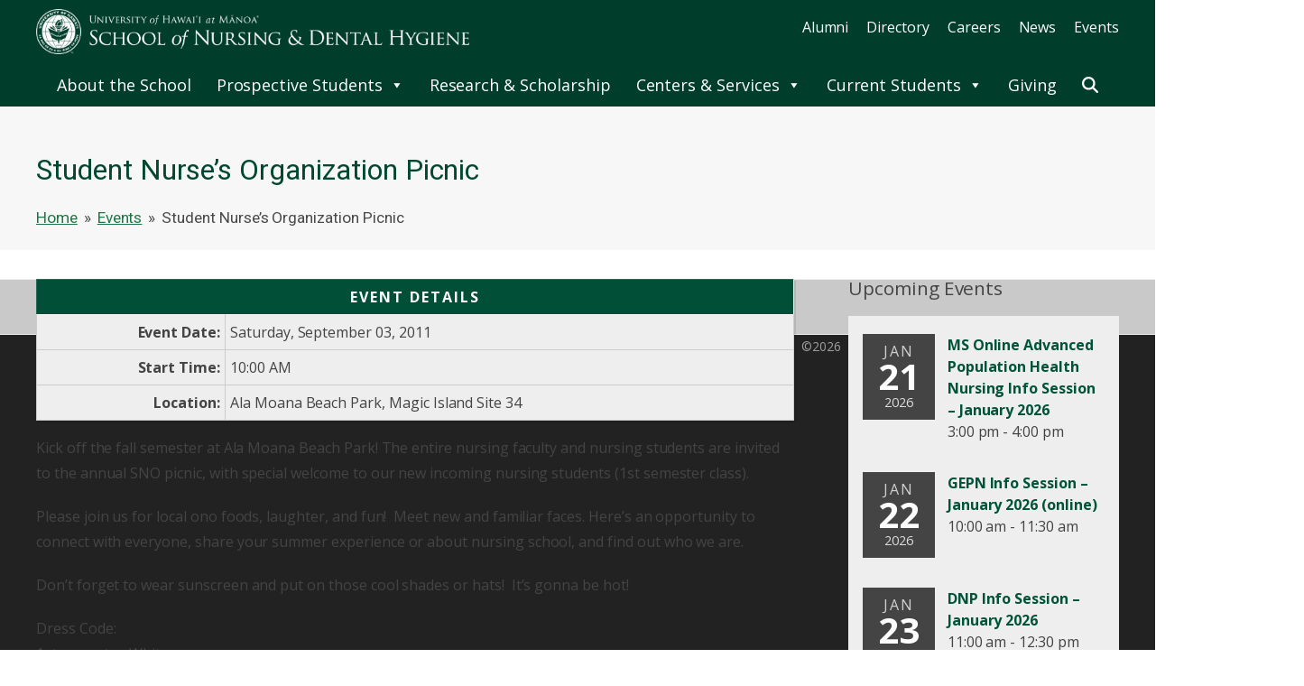

--- FILE ---
content_type: text/html; charset=UTF-8
request_url: https://nursing.hawaii.edu/events/student-nurses-organization-picnic/
body_size: 233772
content:

<!DOCTYPE html>
<html dir="ltr" lang="en-US">
<head>
<meta charset="UTF-8">
<link rel="profile" href="http://gmpg.org/xfn/11">
<title>Student Nurse’s Organization Picnic | School of Nursing and Dental Hygiene | University of Hawaii at Manoa</title>
	<style>img:is([sizes="auto" i], [sizes^="auto," i]) { contain-intrinsic-size: 3000px 1500px }</style>
	
		<!-- All in One SEO 4.9.2 - aioseo.com -->
	<meta name="robots" content="max-image-preview:large" />
	<meta name="msvalidate.01" content="618D0AE2774084BA62F9D9549D3EE753" />
	<link rel="canonical" href="https://nursing.hawaii.edu/events/student-nurses-organization-picnic/" />
	<meta name="generator" content="All in One SEO (AIOSEO) 4.9.2" />
		<script type="application/ld+json" class="aioseo-schema">
			{"@context":"https:\/\/schema.org","@graph":[{"@type":"BreadcrumbList","@id":"https:\/\/nursing.hawaii.edu\/events\/student-nurses-organization-picnic\/#breadcrumblist","itemListElement":[{"@type":"ListItem","@id":"https:\/\/nursing.hawaii.edu#listItem","position":1,"name":"Home","item":"https:\/\/nursing.hawaii.edu","nextItem":{"@type":"ListItem","@id":"https:\/\/nursing.hawaii.edu\/events\/#listItem","name":"Events"}},{"@type":"ListItem","@id":"https:\/\/nursing.hawaii.edu\/events\/#listItem","position":2,"name":"Events","item":"https:\/\/nursing.hawaii.edu\/events\/","nextItem":{"@type":"ListItem","@id":"https:\/\/nursing.hawaii.edu\/events\/student-nurses-organization-picnic\/#listItem","name":"Student Nurse\u2019s Organization Picnic"},"previousItem":{"@type":"ListItem","@id":"https:\/\/nursing.hawaii.edu#listItem","name":"Home"}},{"@type":"ListItem","@id":"https:\/\/nursing.hawaii.edu\/events\/student-nurses-organization-picnic\/#listItem","position":3,"name":"Student Nurse\u2019s Organization Picnic","previousItem":{"@type":"ListItem","@id":"https:\/\/nursing.hawaii.edu\/events\/#listItem","name":"Events"}}]},{"@type":"Organization","@id":"https:\/\/nursing.hawaii.edu\/#organization","name":"School of Nursing and Dental Hygiene | University of Hawaii at Manoa","url":"https:\/\/nursing.hawaii.edu\/"},{"@type":"WebPage","@id":"https:\/\/nursing.hawaii.edu\/events\/student-nurses-organization-picnic\/#webpage","url":"https:\/\/nursing.hawaii.edu\/events\/student-nurses-organization-picnic\/","name":"Student Nurse\u2019s Organization Picnic | School of Nursing and Dental Hygiene | University of Hawaii at Manoa","inLanguage":"en-US","isPartOf":{"@id":"https:\/\/nursing.hawaii.edu\/#website"},"breadcrumb":{"@id":"https:\/\/nursing.hawaii.edu\/events\/student-nurses-organization-picnic\/#breadcrumblist"},"datePublished":"2011-08-24T19:17:07-10:00","dateModified":"2018-04-05T22:35:50-10:00"},{"@type":"WebSite","@id":"https:\/\/nursing.hawaii.edu\/#website","url":"https:\/\/nursing.hawaii.edu\/","name":"School of Nursing and Dental Hygiene | University of Hawaii at Manoa","inLanguage":"en-US","publisher":{"@id":"https:\/\/nursing.hawaii.edu\/#organization"}}]}
		</script>
		<!-- All in One SEO -->

<meta name="viewport" content="width=device-width, initial-scale=1">
<link rel='dns-prefetch' href='//fonts.googleapis.com' />
<link rel="alternate" type="application/rss+xml" title="School of Nursing and Dental Hygiene | University of Hawaii at Manoa &raquo; Feed" href="https://nursing.hawaii.edu/feed/" />
<link rel="alternate" type="application/rss+xml" title="School of Nursing and Dental Hygiene | University of Hawaii at Manoa &raquo; Comments Feed" href="https://nursing.hawaii.edu/comments/feed/" />
<link rel='stylesheet' id='js_composer_front-css' href='https://nursing.hawaii.edu/wp-content/plugins/js_composer/assets/css/js_composer.min.css?ver=6.9.0' media='all' />
<link rel='stylesheet' id='responsive-lightbox-prettyphoto-css' href='https://nursing.hawaii.edu/wp-content/plugins/responsive-lightbox/assets/prettyphoto/prettyPhoto.min.css?ver=3.1.6' media='all' />
<link rel='stylesheet' id='megamenu-css' href='https://nursing.hawaii.edu/wp-content/uploads/maxmegamenu/style.css?ver=21dd81' media='all' />
<link rel='stylesheet' id='dashicons-css' href='https://nursing.hawaii.edu/wp-includes/css/dashicons.min.css?ver=6.8.3' media='all' />
<link rel='stylesheet' id='parent-style-css' href='https://nursing.hawaii.edu/wp-content/themes/Total/style.css?ver=6.0.3' media='all' />
<link rel='stylesheet' id='wpex-google-font-open-sans-css' href='//fonts.googleapis.com/css2?family=Open+Sans:ital,wght@0,100;0,200;0,300;0,400;0,500;0,600;0,700;0,800;0,900;1,100;1,200;1,300;1,400;1,500;1,600;1,700;1,800;1,900&#038;display=swap&#038;subset=latin' media='all' />
<link rel='stylesheet' id='wpex-google-font-roboto-css' href='//fonts.googleapis.com/css2?family=Roboto:ital,wght@0,100;0,200;0,300;0,400;0,500;0,600;0,700;0,800;0,900;1,100;1,200;1,300;1,400;1,500;1,600;1,700;1,800;1,900&#038;display=swap&#038;subset=latin' media='all' />
<link rel='stylesheet' id='wpex-google-font-montserrat-css' href='//fonts.googleapis.com/css2?family=Montserrat:ital,wght@0,100;0,200;0,300;0,400;0,500;0,600;0,700;0,800;0,900;1,100;1,200;1,300;1,400;1,500;1,600;1,700;1,800;1,900&#038;display=swap&#038;subset=latin' media='all' />
<link rel='stylesheet' id='wpex-style-css' href='https://nursing.hawaii.edu/wp-content/themes/total-child/style.css?ver=6.0.3' media='all' />
<link rel='stylesheet' id='wpex-mobile-menu-breakpoint-max-css' href='https://nursing.hawaii.edu/wp-content/themes/Total/assets/css/frontend/breakpoints/max.min.css?ver=6.0.3' media='only screen and (max-width:767px)' />
<link rel='stylesheet' id='wpex-mobile-menu-breakpoint-min-css' href='https://nursing.hawaii.edu/wp-content/themes/Total/assets/css/frontend/breakpoints/min.min.css?ver=6.0.3' media='only screen and (min-width:768px)' />
<link rel='stylesheet' id='wpex-wpbakery-css' href='https://nursing.hawaii.edu/wp-content/themes/Total/assets/css/frontend/wpbakery.min.css?ver=6.0.3' media='all' />
<link rel='stylesheet' id='vcex-shortcodes-css' href='https://nursing.hawaii.edu/wp-content/themes/Total/assets/css/frontend/vcex-shortcodes.min.css?ver=6.0.3' media='all' />
<script src="https://nursing.hawaii.edu/wp-includes/js/jquery/jquery.min.js?ver=3.7.1" id="jquery-core-js"></script>
<script src="https://nursing.hawaii.edu/wp-includes/js/jquery/jquery-migrate.min.js?ver=3.4.1" id="jquery-migrate-js"></script>
<script src="https://nursing.hawaii.edu/wp-content/plugins/responsive-lightbox/assets/prettyphoto/jquery.prettyPhoto.min.js?ver=3.1.6" id="responsive-lightbox-prettyphoto-js"></script>
<script src="https://nursing.hawaii.edu/wp-includes/js/underscore.min.js?ver=1.13.7" id="underscore-js"></script>
<script src="https://nursing.hawaii.edu/wp-content/plugins/responsive-lightbox/assets/infinitescroll/infinite-scroll.pkgd.min.js?ver=4.0.1" id="responsive-lightbox-infinite-scroll-js"></script>
<script src="https://nursing.hawaii.edu/wp-content/plugins/responsive-lightbox/assets/dompurify/purify.min.js?ver=3.1.7" id="dompurify-js"></script>
<script id="responsive-lightbox-sanitizer-js-before">
window.RLG = window.RLG || {}; window.RLG.sanitizeAllowedHosts = ["youtube.com","www.youtube.com","youtu.be","vimeo.com","player.vimeo.com"];
</script>
<script src="https://nursing.hawaii.edu/wp-content/plugins/responsive-lightbox/js/sanitizer.js?ver=2.6.0" id="responsive-lightbox-sanitizer-js"></script>
<script id="responsive-lightbox-js-before">
var rlArgs = {"script":"prettyphoto","selector":"lightbox","customEvents":"","activeGalleries":true,"animationSpeed":"fast","slideshow":false,"slideshowDelay":5000,"slideshowAutoplay":false,"opacity":"0.75","showTitle":true,"allowResize":true,"allowExpand":true,"width":1080,"height":720,"separator":"\/","theme":"pp_default","horizontalPadding":20,"hideFlash":false,"wmode":"opaque","videoAutoplay":false,"modal":false,"deeplinking":false,"overlayGallery":false,"keyboardShortcuts":true,"social":false,"woocommerce_gallery":false,"ajaxurl":"https:\/\/nursing.hawaii.edu\/wp-admin\/admin-ajax.php","nonce":"88705d0fb2","preview":false,"postId":2168,"scriptExtension":false};
</script>
<script src="https://nursing.hawaii.edu/wp-content/plugins/responsive-lightbox/js/front.js?ver=2.6.0" id="responsive-lightbox-js"></script>
<script id="wpex-core-js-extra">
var wpex_theme_params = {"selectArrowIcon":"<span class=\"wpex-select-arrow__icon wpex-icon--sm wpex-flex wpex-icon\" aria-hidden=\"true\"><svg viewBox=\"0 0 24 24\" xmlns=\"http:\/\/www.w3.org\/2000\/svg\"><rect fill=\"none\" height=\"24\" width=\"24\"\/><g transform=\"matrix(0, -1, 1, 0, -0.115, 23.885)\"><polygon points=\"17.77,3.77 16,2 6,12 16,22 17.77,20.23 9.54,12\"\/><\/g><\/svg><\/span>","customSelects":".widget_categories form,.widget_archive select,.vcex-form-shortcode select","scrollToHash":"1","localScrollFindLinks":"1","localScrollHighlight":"1","localScrollUpdateHash":"1","scrollToHashTimeout":"500","localScrollTargets":"li.local-scroll a, a.local-scroll, .local-scroll-link, .local-scroll-link > a,.sidr-class-local-scroll-link,li.sidr-class-local-scroll > span > a,li.sidr-class-local-scroll > a","localScrollSpeed":"1000","scrollToBehavior":"smooth"};
</script>
<script src="https://nursing.hawaii.edu/wp-content/themes/Total/assets/js/frontend/core.min.js?ver=6.0.3" id="wpex-core-js" defer data-wp-strategy="defer"></script>
<script id="wpex-inline-js-after">
!function(){const e=document.querySelector("html"),t=()=>{const t=window.innerWidth-document.documentElement.clientWidth;t&&e.style.setProperty("--wpex-scrollbar-width",`${t}px`)};t(),window.addEventListener("resize",(()=>{t()}))}();
</script>
<script src="https://nursing.hawaii.edu/wp-content/themes/Total/assets/js/frontend/search/drop-down.min.js?ver=6.0.3" id="wpex-search-drop_down-js" defer data-wp-strategy="defer"></script>
<script id="wpex-sticky-main-nav-js-extra">
var wpex_sticky_main_nav_params = {"breakpoint":"767"};
</script>
<script src="https://nursing.hawaii.edu/wp-content/themes/Total/assets/js/frontend/sticky/main-nav.min.js?ver=6.0.3" id="wpex-sticky-main-nav-js" defer data-wp-strategy="defer"></script>
<link rel="https://api.w.org/" href="https://nursing.hawaii.edu/wp-json/" /><link rel="EditURI" type="application/rsd+xml" title="RSD" href="https://nursing.hawaii.edu/xmlrpc.php?rsd" />
<meta name="generator" content="WordPress 6.8.3" />
<link rel='shortlink' href='https://nursing.hawaii.edu/?p=2168' />
<link rel="alternate" title="oEmbed (JSON)" type="application/json+oembed" href="https://nursing.hawaii.edu/wp-json/oembed/1.0/embed?url=https%3A%2F%2Fnursing.hawaii.edu%2Fevents%2Fstudent-nurses-organization-picnic%2F" />
<link rel="alternate" title="oEmbed (XML)" type="text/xml+oembed" href="https://nursing.hawaii.edu/wp-json/oembed/1.0/embed?url=https%3A%2F%2Fnursing.hawaii.edu%2Fevents%2Fstudent-nurses-organization-picnic%2F&#038;format=xml" />
<script type="text/javascript">//<![CDATA[
  function external_links_in_new_windows_loop() {
    if (!document.links) {
      document.links = document.getElementsByTagName('a');
    }
    var change_link = false;
    var force = '';
    var ignore = 'https://vimeo.com/';

    for (var t=0; t<document.links.length; t++) {
      var all_links = document.links[t];
      change_link = false;
      
      if(document.links[t].hasAttribute('onClick') == false) {
        // forced if the address starts with http (or also https), but does not link to the current domain
        if(all_links.href.search(/^http/) != -1 && all_links.href.search('nursing.hawaii.edu') == -1 && all_links.href.search(/^#/) == -1) {
          // console.log('Changed ' + all_links.href);
          change_link = true;
        }
          
        if(force != '' && all_links.href.search(force) != -1) {
          // forced
          // console.log('force ' + all_links.href);
          change_link = true;
        }
        
        if(ignore != '' && all_links.href.search(ignore) != -1) {
          // console.log('ignore ' + all_links.href);
          // ignored
          change_link = false;
        }

        if(change_link == true) {
          // console.log('Changed ' + all_links.href);
          document.links[t].setAttribute('onClick', 'javascript:window.open(\'' + all_links.href.replace(/'/g, '') + '\', \'_blank\', \'noopener\'); return false;');
          document.links[t].removeAttribute('target');
        }
      }
    }
  }
  
  // Load
  function external_links_in_new_windows_load(func)
  {  
    var oldonload = window.onload;
    if (typeof window.onload != 'function'){
      window.onload = func;
    } else {
      window.onload = function(){
        oldonload();
        func();
      }
    }
  }

  external_links_in_new_windows_load(external_links_in_new_windows_loop);
  //]]></script>

<link rel="icon" href="https://nursing.hawaii.edu/wp-content/uploads/favicon.ico" sizes="32x32"><link rel="shortcut icon" href="https://nursing.hawaii.edu/wp-content/uploads/favicon.ico"><script>
//custom mobile menu actions
jQuery(document).ready(function() {

//when click trigger, show/hide mobile menu
  jQuery("#mobile-trigger").click(function() {
    jQuery("#mm").toggle();
  });

//when click on item with submenu 
  jQuery("#menu-mobile-main-menu>li.menu-item-has-children").click(function(e) {
     
// 
     if(e.target !== e.currentTarget) return;

//toggle open the menu
    jQuery(this).children(".sub-menu").slideToggle();
//add the class to the item so we can add the caret switch
    jQuery(this).toggleClass("expanded"); 

});
});
</script><noscript><style>body:not(.content-full-screen) .wpex-vc-row-stretched[data-vc-full-width-init="false"]{visibility:visible;}</style></noscript><script>function setREVStartSize(e){
			//window.requestAnimationFrame(function() {
				window.RSIW = window.RSIW===undefined ? window.innerWidth : window.RSIW;
				window.RSIH = window.RSIH===undefined ? window.innerHeight : window.RSIH;
				try {
					var pw = document.getElementById(e.c).parentNode.offsetWidth,
						newh;
					pw = pw===0 || isNaN(pw) || (e.l=="fullwidth" || e.layout=="fullwidth") ? window.RSIW : pw;
					e.tabw = e.tabw===undefined ? 0 : parseInt(e.tabw);
					e.thumbw = e.thumbw===undefined ? 0 : parseInt(e.thumbw);
					e.tabh = e.tabh===undefined ? 0 : parseInt(e.tabh);
					e.thumbh = e.thumbh===undefined ? 0 : parseInt(e.thumbh);
					e.tabhide = e.tabhide===undefined ? 0 : parseInt(e.tabhide);
					e.thumbhide = e.thumbhide===undefined ? 0 : parseInt(e.thumbhide);
					e.mh = e.mh===undefined || e.mh=="" || e.mh==="auto" ? 0 : parseInt(e.mh,0);
					if(e.layout==="fullscreen" || e.l==="fullscreen")
						newh = Math.max(e.mh,window.RSIH);
					else{
						e.gw = Array.isArray(e.gw) ? e.gw : [e.gw];
						for (var i in e.rl) if (e.gw[i]===undefined || e.gw[i]===0) e.gw[i] = e.gw[i-1];
						e.gh = e.el===undefined || e.el==="" || (Array.isArray(e.el) && e.el.length==0)? e.gh : e.el;
						e.gh = Array.isArray(e.gh) ? e.gh : [e.gh];
						for (var i in e.rl) if (e.gh[i]===undefined || e.gh[i]===0) e.gh[i] = e.gh[i-1];
											
						var nl = new Array(e.rl.length),
							ix = 0,
							sl;
						e.tabw = e.tabhide>=pw ? 0 : e.tabw;
						e.thumbw = e.thumbhide>=pw ? 0 : e.thumbw;
						e.tabh = e.tabhide>=pw ? 0 : e.tabh;
						e.thumbh = e.thumbhide>=pw ? 0 : e.thumbh;
						for (var i in e.rl) nl[i] = e.rl[i]<window.RSIW ? 0 : e.rl[i];
						sl = nl[0];
						for (var i in nl) if (sl>nl[i] && nl[i]>0) { sl = nl[i]; ix=i;}
						var m = pw>(e.gw[ix]+e.tabw+e.thumbw) ? 1 : (pw-(e.tabw+e.thumbw)) / (e.gw[ix]);
						newh =  (e.gh[ix] * m) + (e.tabh + e.thumbh);
					}
					var el = document.getElementById(e.c);
					if (el!==null && el) el.style.height = newh+"px";
					el = document.getElementById(e.c+"_wrapper");
					if (el!==null && el) {
						el.style.height = newh+"px";
						el.style.display = "block";
					}
				} catch(e){
					console.log("Failure at Presize of Slider:" + e)
				}
			//});
		  };</script>
		<style id="wp-custom-css">
			/* ========================================= RON ADDED ORIGINAL ===================================*/.center{text-align:center}.middled{margin:0 auto;display:block}#content ul,#content ol{margin:0 0 20px 30px;}.single-events ol{list-style:decimal}.single-events #primary ul{list-style:disc}.third{width:32%;display:inline-block}.third img{width:90%;height:auto}strong{color:inherit!important}hr{border-color:#bbb}#main{padding-top:2em}.home #main{padding-top:0}#wrap .page-header{margin-bottom:0}.home .vc_custom_1525335714395 .vc_column-inner{margin-bottom:0}#primary a{text-decoration:underline}#primary table{border:1px solid #888;background:#eee}#primary table td,#primary table th{border:1px solid #ccc!important;padding:5px;}#primary thead,#primary th{background-color:#014f37;color:white}#primary table th{/*background:#EFEDDD;color:#A45E35;border-color:#F3ECD5 #EDE4C5 #DAC88C #EDE4C5;*/border-color:rgba(255,255,255,.15)!important;}@media only screen and (max-width:767px){/* #primary table{display:block;overflow-x:auto}*/}/*====== EVENT BOX WIDGET ==============*/#event-box{overflow:auto;/*border:2px solid #aaa;*/padding:.25em 1em;background:#eee;margin-top:1em;margin-bottom:2em}#event-box hr{text-align:center;width:95%;margin:5px auto;border-color:#888}#event-box hr:last-child{display:none}.event-item{margin-bottom:1em;margin-top:1em;clear:both;overflow:hidden}.event-date{border:1px solid;width:20%;float:left;clear:both;background:#444;text-align:center;padding:10px}#sidebar .event-date{width:30%}.event-title{float:left;width:75%;padding-left:5%;line-height:1.5em}#sidebar .event-title{width:70%}.event-day{font-size:2.5em;font-weight:bold;display:block;line-height:1em;color:white;}.event-month{display:block;text-transform:uppercase;line-height:1em;letter-spacing:2px;text-align:center;color:rgba(255,255,255,.75);}.event-time{clear:both;}.event-year{font-size:.9em;color:#ddd;display:block;line-height:1.2em}.vcex-recent-news-date span.month{background-color:#25536e!important}a.vc_btn3{text-decoration:none}.vc_masonry_grid .vc_gitem-post-data-source-post_excerpt{display:none}.centered{text-align:center;display:block;margin:1em auto}.vcex-post-type-entry-details{width:75%!important;padding-left:5%}.vcex-post-type-entry-media{width:20%!important}.vcex-post-type-grid-wrap{padding-top:1.5em}#site-header{background:url(//nursing.hawaii.edu/wp-content/themes/total-child/img/wave2.jpg) center center no-repeat #006141!important;background-size:cover!important}#site-navigation-wrap{background-color:#013D2B!important}@media only screen and (max-width:1100px ){.event-day{font-size:2em}}@media only screen and (max-width:767px){.event-day{font-size:1.5em}}/*=============== HOME =====================*/#hotlinks a{text-decoration:none}#hotlinks a:hover{color:#e6742d}#hotlinks a{color:white;}#hotlinks h4{margin-top:0em;font-size:20px}#recent-news-box{margin-bottom:1em;margin-top:2em}#recent-news-box .attachment-medium{box-shadow:2px 2px 4px rgba(0,0,0,.5)}#recent-news-box .vc_row{margin-bottom:2em;clear:both;}#recent-news-box .vc_col-sm-10{padding-bottom:2em}#recent-news-box .vcex-post-type-entry-date{color:#555}@media only screen and (max-width:767px){#recent-news-box img{margin:0 auto;display:block;margin-bottom:10px}#recent-news-box .vc_row{margin-bottom:1em;padding-bottom:1em;text-align:center;border-bottom:1px solid rgba(0,0,0,.25)}#recent-news-box .vc_row:last-child{border-bottom:0}#recent-news-box a{display:block;overflow:hidden}/* fix issue with gap at bottom of link and img*/}@media only screen and (max-width:767px){#hotlinks{background:#204735!important}}/* =========== PAGE TEMPLATE =====*/.trail-end{}.breadcrumb-trail a{text-decoration:underline}#menu-footer-1-menu >li >a,#menu-footer-2-menu >li >a,#footer .widget-title,#wp-megamenu-main_menu>.wpmm-nav-wrap .wp-megamenu>li .wpmm-strees-row-container>ul.wp-megamenu-sub-menu li.wpmm-type-widget>a{text-transform:uppercase;letter-spacing:1px;color:#92ddb8;font-family:montserrat,sans-serif;font-weight:bold;cursor:initial;pointer-events:none}#footer .menu >li >a{text-transform:uppercase;letter-spacing:1px;color:#92ddb8;}#footer .sub-menu{margin-left:0;margin-bottom:1em}#footer .sub-menu li{list-style:none;border:0px}.site-footer .widget_nav_menu li{padding:0}.site-footer .widget_nav_menu li a{padding:6px 0 6px}.site-footer .widget_nav_menu li a:hover{color:#E86C5A}#wp-megamenu-footer_menu{position:static}.wpmm-main-wrap-footer_menu{width:auto!important;text-align:center}#footer-bottom-menu ul{clear:both!important;border-top:1px solid #555;font-size:1em}#footer-bottom-menu ul a{text-decoration:underline}/*MAIN MENU */body.page-header-disabled .navbar-style-three{border-bottom:0!important}/*fix border on bottom of sticky mneu + more shadow */#site-navigation-sticky-wrapper.is-sticky #site-navigation-wrap{border-bottom:0px!important;box-shadow:0px 2px 7px rgba(0,0,0,.5)}.mobile-toggle-nav{padding-bottom:2em;max-height:calc(100% - 50px);overflow-y:auto;}#wp-megamenu-main_menu>.wpmm-nav-wrap ul.wp-megamenu>li>a{font-size:18px!important}#wp-megamenu-main_menu>.wpmm-nav-wrap ul.wp-megamenu>li ul.wp-megamenu-sub-menu li a{font-size:16px!important;word-break:normal}#mega-menu-wrap-main_menu #mega-menu-main_menu >li.mega-menu-megamenu >ul.mega-sub-menu >li.mega-menu-item li.mega-menu-item >a.mega-menu-link:hover{background-color:rgba(0,0,0,.25)!important;}/* main menu hover intent delay*/#wp-megamenu-main_menu>.wpmm-nav-wrap ul.wp-megamenu>li.wpmm_mega_menu>ul.wp-megamenu-sub-menu,.wp-megamenu-wrap .wpmm-nav-wrap >ul.wp-megamenu >li.wpmm_dropdown_menu >ul.wp-megamenu-sub-menu{-webkit-transition:visibility 200ms linear 200ms;transition:visibility 200ms linear 200ms;display:block}#wp-megamenu-main_menu>.wpmm-nav-wrap ul.wp-megamenu>li.wpmm_mega_menu:hover>ul.wp-megamenu-sub-menu,.wp-megamenu-wrap .wpmm-nav-wrap >ul.wp-megamenu >li.wpmm_dropdown_menu:hover >ul.wp-megamenu-sub-menu{}.page .vcex-testimonials-fullslider-inner .entry.clr{font-size:1em;text-align:left;background:url("//nursing.hawaii.edu/wp-content/uploads/quotes-e1516600616347.png") 10% 10% no-repeat #ccc;padding:10px 10px 0 0;color:black}#wp-megamenu-main_menu>.wpmm-nav-wrap ul.wp-megamenu>li ul.wp-megamenu-sub-menu .menu-item{}#wp-megamenu-main_menu>.wpmm-nav-wrap ul.wp-megamenu>li ul.wp-megamenu-sub-menu .menu-item-object-page:hover,#wp-megamenu-main_menu>.wpmm-nav-wrap ul.wp-megamenu>li ul.wp-megamenu-sub-menu .menu-item-object-custom:hover,#footer .menu .menu-item-has-children .menu-item-object-page:hover,#footer .menu .menu-item-has-children .menu-item-object-custom:hover{background-color:#2F2F2F!important}#wp-megamenu-main_menu>.wpmm-nav-wrap ul.wp-megamenu>li ul.wp-megamenu-sub-menu li a,#footer .menu a{transition:.2s;position:relative}#wp-megamenu-main_menu>.wpmm-nav-wrap ul.wp-megamenu>li ul.wp-megamenu-sub-menu li a:hover,#footer .menu .menu-item-has-children .menu-item-object-page a:hover,#footer .menu .menu-item-has-children .menu-item-object-custom a:hover{margin-left:5px;}#wp-megamenu-main_menu .wpmm-search-form input{background:#222}/*make headers in mega menu different */#wp-megamenu-main_menu>.wpmm-nav-wrap .wp-megamenu>li>ul.wp-megamenu-sub-menu li.wpmm-type-widget>a{color:#92ddb8!important;background:none!important}#wp-megamenu-main_menu>.wpmm-nav-wrap .wp-megamenu>li>ul.wp-megamenu-sub-menu li.wpmm-type-widget>a:hover{color:#92ddb8!important;text-indent:0;margin-left:0}#wp-megamenu-main_menu>.wpmm-nav-wrap .wp-megamenu>li>ul.wp-megamenu-sub-menu li.wpmm-type-widget>a{cursor:default;color:#92ddb8;font-family:roboto;font-weight:300;letter-spacing:1px;}.homer hr{width:25%;margin:1em auto}.homer h2{color:white;margin-bottom:.0!important;letter-spacing:2px;font-size:3em}.homer h3{color:#ddd;margin-bottom:1em!important;margin-top:0;font-weight:normal}.homer h4{margin-top:0;margin-bottom:1em;color:white;font-size:1.5em;margin-top:.5em;margin-bottom:1.5em!important}.homer img{transition:.4s;border:5px solid white;}/*.homer img:hover{opacity:1}*/.homer2 hr{width:25%;margin:1em auto;border-color:#888}.homer2 h2{margin-bottom:0!Important;letter-spacing:2px;font-size:3em}.homer2 h3{margin-bottom:1em!important;font-weight:normal}.home .vcex-testimonials-fullslider-avatar img{width:300px;height:auto;float:left;border-radius:0;margin-right:1em}.home .sp-slide{background:black}.home .sp-slide .vcex-testimonials-fullslider-avatar{margin:0}.home .vcex-testimonials-fullslider-inner .entry.clr{font-size:1em;text-align:left;color:white;padding-left:2em;padding-top:4em;background:url("//nursing.hawaii.edu/wp-content/uploads/quotes-e1516600616347.png") 40% 20% no-repeat #12372b;padding-right:4em}.home .vcex-testimonials-fullslider-author{margin-top:10px;color:white;font-weight:bold}.home .vcex-testimonials-fullslider-company{display:inline-block;margin-left:.5em;font-weight:normal}.home .vcex-testimonials-fullslider-company:before{content:" / "}.vcex-testimonials-fullslider .sp-button.sp-selected-button{background-color:#aaa!important}.entry-media img{border:4px solid white;box-shadow:0 1px 1px rgba(0,0,0,.25);}/*intra page testi*/.owl-nav button:focus,.owl-dots button:focus{outline:1px solid white}.wpex-carousel.arrwstyle-min .owl-prev,.wpex-carousel.arrwstyle-min .owl-next{color:white}.intr-prg-test{margin-top:2em;margin-bottom:2em;background:url("//nursing.hawaii.edu/wp-content/uploads/quotes-e1516600616347.png") 30% 10% no-repeat #12372b;background-size:100px 100px;padding:10px 10px 0 0;}.intr-prg-test .testimonial-entry-author{color:white;font-weight:bold;letter-spacing:1px;}.intr-prg-test .testimonial-entry-company{color:white!important;line-height:1em!important}.intr-prg-test .testimonial-entry-content{width:70%;float:right;padding:0;background:none;color:white;padding:1em;}.testimonial-caret{display:none!important}.intr-prg-test .testimonial-entry-thumb{background:None;float:none}.intr-prg-test .testimonial-entry-bottom{float:left;width:30%;text-align:left;padding:0 1em 1em 1em!important;}.intr-prg-test .testimonial-entry-author{text-align:center;margin-top:1em;display:block}.intr-prg-test .testimonial-entry-thumb img{border:0!important;border-radius:0!important;box-shadow:5px 5px 10px rgba(0,0,0,.5)!important;padding:0!important;margin-bottom:1em;}@media only screen and (max-width:767px){.intr-prg-test .testimonial-entry-content{width:100%;float:none;}.intr-prg-test .testimonial-entry-bottom{float:none;width:100%;text-align:center}.intr-prg-test .testimonial-entry-thumb img{margin:0 auto;display:block}}.owl-dot.active{background:grey!important}.owl-prev,.owl-next{opacity:.7;background:grey!important;transition:.4s}.owl-prev:hover,.owl-next:hover{opacity:1}/* ==============HEADER ADJUST FOR MNEU===================*/#site-logo{width:40%;float:left}.custom-menu-class{width:60%;float:Left}.custom-menu-class{text-align:right}.custom-menu-class a{color:white;}@media only screen and (min-width:768px){#menu-secondary-menu{margin-top:1em}#wp-megamenu-item-4196{display:none}#wp-megamenu-item-4197{display:none}#wp-megamenu-item-4198{display:none}#wp-megamenu-item-5125{display:none}#wp-megamenu-item-5126{display:none}}@media only screen and (max-width:767px){#menu-secondary-menu{display:none}/*adjust search for mobile */.wpmm-search-form{position:fixed;right:auto;top:auto;bottom:0;left:0;margin-right:1em}}#menu-secondary-menu li{display:inline-block;margin-left:1em}#menu-secondary-menu li a:hover{color:#e83d22}header a{transition:.4s}/*THSSC*/.page-id-21 .page-header{margin-bottom:0}/* SPECIAL LINKS FOR EXTERNAL SITES */#content a[href^="http://"]:not([href*="nursing.hawaii.edu"]):after,#content a[href^="https://"]:not([href*="nursing.hawaii.edu"]):after /*#footer a[href^="http://"]:not([href*="nursing.hawaii.edu"]):after,#footer a[href^="https://"]:not([href*="nursing.hawaii.edu"]):after,*//*.mega-sub-menu a[href^="http://"]:not([href*="nursing.hawaii.edu"]):after*/{content:" " url(//nursing.hawaii.edu/wp-content/themes/total-child/img/external.png);}/*.mega-sub-menu a[href^="https://"]:not([href*="nursing.hawaii.edu"]):after{content:" " url(//nursing.hawaii.edu/wp-content/themes/total-child/img/external.png);display:inline-block!important;padding-right:1.5em;}*/.page-id-161 a:after{content:""!important}/* exclude thsscc video page */#mega-menu-main_menu .mega-sub-menu >li >a[href*="http://"]:not([href*="nursing.hawaii.edu"]){background-image:url(//nursing.hawaii.edu/wp-content/themes/total-child/img/external.png)!important;background-repeat:no-repeat!important;background-position:right center!important;background-color:transparent!important;display:inline-block!important;padding-right:2em!important;}#mega-menu-main_menu .mega-sub-menu >li >a[href*="https://"]:not([href*="nursing.hawaii.edu"]){background-image:url(//nursing.hawaii.edu/wp-content/themes/total-child/img/external.png)!important;background-repeat:no-repeat!important;background-position:right center!important;background-color:transparent!important;display:inline-block!important;padding-right:2em!important;}#wp-megamenu-main_menu>.wpmm-nav-wrap ul.wp-megamenu>li ul.wp-megamenu-sub-menu li a{text-transform:none!important}/*********** MOBILE MENU *****************/.sidr-id-menu-main-menu{}.mobile-toggle-nav .wpex-open-submenu{text-align:center}.wpex-mobile-toggle-menu-fixed_top .mobile-toggle-nav >ul >li >a{padding-left:10px}.mobile-menu-search form input{border-radius:0;background:#ccc}#wpex-mobile-menu-fixed-top .mobile-menu-toggle{text-align:center;letter-spacing:4px}@media only screen and (max-width:767px){#site-logo{width:100%;float:none}header .custom-menu-class{width:100%;float:none;text-align:center;font-size:.7em;}#site-header-inner{padding:10px}.vc_custom_1516643347720{display:none}.homer h2{font-size:2em}.vcex-post-type-grid-wrap img{display:none}#site-logo img{margin-bottom:10px}}/*******SITEMAP***//*.simple-sitemap-page >li >a{font-weight:bold;font-size:1.6em}.simple-sitemap-page .children >li{list-style:upper-alpha!important;}.simple-sitemap-page .children >li >a{font-size:1.4em}.simple-sitemap-page .children >li >ul >li{list-style:lower-roman !important}.simple-sitemap-page .children >li >ul >li >a{font-size:1.2em}.simple-sitemap-page .children >li >ul >li >ul >li{list-style:lower-alpha!important}.simple-sitemap-page .children >li >ul >li >ul >li a{font-size:1em}*//****** THSSC ******/.thssc-a .wpb_text_column{background:url(//nursing.hawaii.edu/wp-content/themes/total-child/img/thssc-a-alt.jpg) no-repeat center center;transition:.3s;background-size:cover}.thssc-b .wpb_text_column{background:url(//nursing.hawaii.edu/wp-content/themes/total-child/img/thssc-new-balt.jpg) no-repeat center center;transition:.3s;background-size:cover}.thssc-b2 .wpb_text_column{background:url(//nursing.hawaii.edu/wp-content/themes/total-child/img/thssc-new-b2alt.jpg) no-repeat center center;transition:.3s;background-size:cover}.thssc-c .wpb_text_column{background:url(//nursing.hawaii.edu/wp-content/themes/total-child/img/thssc-c-alt.jpg) no-repeat center center;transition:.3s;background-size:cover}.thssc-d .wpb_text_column{background:url(//nursing.hawaii.edu/wp-content/themes/total-child/img/thssc-d-alt.jpg) no-repeat center center;transition:.3s;background-size:cover}.thssc-e .wpb_text_column{background:url(//nursing.hawaii.edu/wp-content/themes/total-child/img/thssc-e-alt.jpg) no-repeat center center;transition:.3s;background-size:cover}.thssc-f .wpb_text_column{background:url(//nursing.hawaii.edu/wp-content/themes/total-child/img/thssc-f-alt.jpg) no-repeat center center;transition:.3s;background-size:cover}.thssc-f2 .wpb_text_column{background:url(//nursing.hawaii.edu/wp-content/themes/total-child/img/thssc-f2-alt.jpg) no-repeat center center;transition:.3s;background-size:cover}.thssc-g .wpb_text_column{background:url(//nursing.hawaii.edu/wp-content/themes/total-child/img/thssc-g-alt.jpg) no-repeat center center;transition:.3s;background-size:cover}.thssc-g2 .wpb_text_column{background:url(//nursing.hawaii.edu/wp-content/themes/total-child/img/thssc-g2-alt.jpg) no-repeat center center;transition:.3s;background-size:cover}.thssc-h .wpb_text_column{background:url(//nursing.hawaii.edu/wp-content/themes/total-child/img/thssc-h-alt.jpg) no-repeat center center;transition:.3s;background-size:cover}.thssc-i .wpb_text_column{background:url(//nursing.hawaii.edu/wp-content/themes/total-child/img/thssc-i-alt.jpg) no-repeat center center;transition:.3s;background-size:cover}.thssc-server .wpb_text_column{background:url(//nursing.hawaii.edu/wp-content/themes/total-child/img/thssc-server2-alt.jpg) no-repeat center center;transition:.3s;background-size:cover}.thssc-storage .wpb_text_column{background:url(//nursing.hawaii.edu/wp-content/themes/total-child/img/thssc-storage2-alt.jpg) no-repeat center center;transition:.3s;background-size:cover}.thssc-a .wpb_text_column img,.thssc-b .wpb_text_column img,.thssc-b2 .wpb_text_column img,.thssc-c .wpb_text_column img,.thssc-d .wpb_text_column img,.thssc-e .wpb_text_column img,.thssc-f .wpb_text_column img,.thssc-f2 .wpb_text_column img,.thssc-g .wpb_text_column img,.thssc-g2 .wpb_text_column img,.thssc-h .wpb_text_column img,.thssc-i .wpb_text_column img,.thssc-storage .wpb_text_column img,.thssc-server .wpb_text_column img{transition:.6s;display:block;-webkit-backface-visibility:hidden;}.page-id-161 .wpb_text_column a{display:block}.thssc-a .wpb_text_column:hover img,.thssc-b .wpb_text_column:hover img,.thssc-b2 .wpb_text_column:hover img,.thssc-c .wpb_text_column:hover img,.thssc-d .wpb_text_column:hover img,.thssc-e .wpb_text_column:hover img,.thssc-f .wpb_text_column:hover img,.thssc-f2 .wpb_text_column:hover img,.thssc-g .wpb_text_column:hover img,.thssc-g2 .wpb_text_column:hover img,.thssc-h .wpb_text_column:hover img,.thssc-i .wpb_text_column:hover img,.thssc-storage .wpb_text_column:hover img,.thssc-server .wpb_text_column:hover img{opacity:0}/* ****************** SIDEBAR**********************************//*.blog .pdfprnt-buttons{display:none}/* hide because of strange */#sidebar .widget-title,.vc_column-inner .widget-title{font-size:1.3em;/*background:url(img/line.png) repeat-x center center;*/}/*remove the gray dash from widget title*/.theme-heading span.text:after{display:none}/*recent news sidebar styling */.vcex-recent-news-entry .theme-button{display:none!Important}.vcex-recent-news-entry-title-heading{font-size:18px!important}#sidebar .widget-title,.vc_column-inner .widget-title{margin-bottom:1em;margin-top:1em}/*.child-sidebar-menu li{line-height:1em}.child-sidebar-menu li a{padding:.35em 0 .35em 0;display:block;line-height:1.25em;}.child-sidebar-menu{margin-left:0!important}.children{padding-left:0px}*//*.advanced-sidebar-menu li.current_page_item{list-style:none!important}*/.advanced-sidebar-menu li.current_page_item >a{/*color:#29b272;*/font-weight:bold}/* to adjust to only show current lineage,not siblings *//*.advanced-sidebar-menu li.page_item{display:none}.advanced-sidebar-menu .page_item.current_page_ancestor,.advanced-sidebar-menu .current_page_parent li,.advanced-sidebar-menu li.current_page_item .child-sidebar-menu >.current_page_item*{display:block}*/.advanced-sidebar-menu{color:grey;}.advanced-sidebar-menu .parent-sidebar-menu >li >.child-sidebar-menu{list-style:none}/* bulk rules for items */.advanced-sidebar-menu li{border-top:1px solid rgba(0,0,0,.5);list-style:none}.advanced-sidebar-menu li a{display:block;text-decoration:none!Important;padding:3px 10px;color:#165e38}.advanced-sidebar-menu li a:hover{color:#e6742d!important;}/* level 1*/.advanced-sidebar-menu>ul>li{margin-left:.25em;margin:0;background:#ccc}/* level 2*/.advanced-sidebar-menu>ul>li>ul>li{margin:0;background:#ddd}.advanced-sidebar-menu>ul>li>ul>li >a{padding-left:1.5em;}/* level 3*/.advanced-sidebar-menu>ul>li>ul>li>ul>li{margin:0;background:#eee}.advanced-sidebar-menu>ul>li>ul>li>ul>li >a{padding-left:2.4em;}/* level 4*/.advanced-sidebar-menu>ul>li>ul>li>ul>li>ul>li{margin-left:4.75em;margin:0;background:#fff}.advanced-sidebar-menu>ul>li>ul>li>ul>li>ul>li>a{padding-left:3.4em;}/* level 5*//*.advanced-sidebar-menu>ul>li>ul>li>ul>li>ul>li{margin-left:6.25em;margin-right:0;margin-top:0;margin-bottom:0}.advanced-sidebar-menu>ul>li>ul>li>ul>li>ul>li>a{margin-left:2em;}*/.advanced-sidebar-menu .current_page_item .child-sidebar-menu >.page_item{display:block}.advanced-sidebar-menu li.current_page_item >a{color:black;font-weight:bold;pointer-events:none}/*** NEWS */.meta-author{display:none}.meta-date{background:#111;color:white;padding:0em .5em;}.single-post li.meta-date{color:white}/**** EVENT SINGLE ****/#event-deets{background:#FAEBD7;box-shadow:2px 2px 0 rgba(0,0,0,.1);width:100%;border:1px solid rgba(0,0,0,.15);margin-bottom:1em}#event-deets td{padding:10px}#event-deets tr td:first-child{font-weight:bold;border-right:1px solid rgba(0,0,0,.15);text-align:right}#event-deets th{text-align:center;font-weight:bold;text-transform:uppercase;letter-spacing:2px;border-bottom:1px solid rgba(0,0,0,.15)}.single-events #post-media{display:none}.single-events .meta-date{display:none}@media only screen and (max-width:767px){#event-deets{float:none;width:100%}}/***** EvENT ARCHIVE *****/.e-year{text-align:center;text-decoration:underline}.e-date{float:left;width:20%;font-family:roboto;margin-top:10px;}.e-info{float:left;width:80%}.e-info a{font-weight:bold}.e-list{margin-bottom:2em;overflow:hidden}.e-list li{clear:both}#slider-4-layer-2,#slider-4-layer-3,#slider-4-layer-4,#slider-4-layer-16,#slider-4-layer-9{display:none!important}#event-year-archive{margin-bottom:2em}#event-year-archive a{padding:.5em 0;display:block;border-bottom:1px solid #ddd;}/*#event-year-archive a:before{content:"\f114 ";margin-right:5px;font-family:"ticons"}*/@media only screen and (max-width:767px){.e-date{float:none;width:auto;font-weight:bold;text-align:center}.e-info{float:none;width:auto}}/************** faculty SINGLE template *****************/#faculty-image{text-align:center;background-position:center center!important}#faculty-image{box-shadow:3px 3px 6px rgba(0,0,0,.35);}#fac-contact{margin-top:1em}.single-directory #faculty-title{border-bottom:2px solid;padding-top:.5em;padding-bottom:.5em;margin-bottom:.5em;width:100%;clear:both}.single-directory #primary h2{font-size:1.5em;letter-spacing:1px;font-weight:300}.fac-cat{background:#555;color:white;padding:5px 1em;float:right;font-size:.9em;margin-left:5px;text-transform:uppercase;letter-spacing:1px;}.fac-cat a{text-decoration:none}.single-directory .post-pagination-wrap{display:none}@media only screen and (max-width:767px){.fac-cat{float:none;margin-left:auto;clear:both;margin-right:5px;text-decoration:none!important;font-size:.9em;display:inline-block;letter-spacing:0;clear:both}#faculty-image{margin:0 auto;display:block}}/* **** FACULTY SIDEBAR ***************/.faculty-sidebar a{padding:.8em 0;display:block;border-bottom:1px solid #ddd}/*.faculty-sidebar a:before{content:"\f114 ";margin-right:5px;font-family:"ticons"}*/.faculty-sidebar a:last-child{border-bottom:0px}/**** FACULTY MASTER VIEW ****/@media only screen and (min-width:768px){.post-type-archive-directory .content-area{max-width:100%!important;width:100%!important;float:none!important}}.dir-cats{margin-bottom:2em}.dir-cats .wpb_column{margin:.5em 0}#fac-master-table{width:100%}#facultyz_filter{margin-bottom:1em}#facultyz_filter input{min-width:200px;border-radius:0}#primary table#facultyz{border-collapse:collapse;background:none;border:0}#primary table#facultyz td{border:0!important}#primary table#facultyz tr{border-bottom:1px solid #ccc!important}/*** FACULTY DEPARTMENT VIEW ***/.fac-dept{padding-bottom:.5em;margin-bottom:.5em}.fac-dept img{box-shadow:2px 2px 5px rgba(0,0,0,.25);margin:auto;display:block;/* width:100px;height:auto*/}.noshadow{box-shadow:none!important}@media only screen and (max-width:767px){.fac-dept{text-align:center;padding-bottom:0;margin-bottom:0}.fac-dept img{margin-bottom:1em}}/** FACULTY BADGE **/.faculty-badge{background:#eee;border:1px solid #ccc;overflow:hidden;padding:1em;clear:both;margin-bottom:.5em;margin-top:.5em}.faculty-badge h3{background:#014f37;color:white;margin:0;text-align:center;margin-bottom:1em;letter-spacing:1px;}.faculty-badge hr{border-color:rgba(0,0,0,.25);margin:1em 0;width:100%;}.appt-link{background:#124e32;color:white;text-align:center;display:inline-block;text-decoration:none!important;padding:.5em 1em;}.single-directory .appt-link{margin-bottom:1em}@media only screen and (max-width:767px){.faculty-badge img{display:block;margin-left:auto;margin-right:auto}}#swipebox-overlay{background:rgba(0,0,0,.9);}/*///////////////////////////////////////// TABLES ////////////////////////////////////////////*/#primary table{width:100%!important}#primary table td{vertical-align:top;}.sorting_desc,.sorting_asc{color:#e6742d}#footer .menu a{display:block;line-height:1em}/*//////////////////////////////////////////////// PAGE ///////////////////////////////////*//*.page-header{margin-bottom:1em!important}*//*==================== MOBILE MENU MEGAMENU ================*/@media only screen and (max-width:767px){.menu-item-has-children{/* background-image:url("img/caret.png");background-position:center right;background-repeat:no-repeat;*/}#site-navigation .fa-angle-down{pointer-events:none;}}/*================= FOR THE HEADER FEATURED IMAGE============*/.page-header{padding:0;}.page-header .page-header-inner{padding:20px 0;}#banner{background-color:#f7f7f7!important;text-align:center}#banner img{display:block;margin:0 auto}@media only screen and (max-width:767px){#banner{display:none}.page-header-title{font-size:1.3em!important}.site-breadcrumbs{font-size:.7em !important}}/*============== FOOTER =============*/.site-footer .widget_nav_menu li{border:0!important}#footer .widget-title{margin-bottom:.5em}.site-footer p,.wpex-info-widget-phone{color:#aaa}@media only screen and (max-width:1000px){#footer-callout-right a{font-size:.85em!Important}}#footer-bottom #copyright{margin-bottom:1em!important;padding-bottom:1em!important;border-bottom:1px solid rgba(255,255,255,.2)}#footer-bottom-menu ul{border-top:0}/* ==================== DATA TABLES ======================== */.sorting_1{background:#f3f3f3}@media only screen and (min-width:767px){#facultyz td{width:25%}}/* this is the point where the PLUS signs show up for the first column*//*@media only screen and (max-width:652px){.d0{padding-left:2em!important}}*//*=============== MOBILE MENU SEPARATE =============*/#mobile-trigger{display:none;background:#013D2B;cursor:pointer;text-align:center;color:#ccc;padding-top:10px;padding-bottom:10px;letter-spacing:2px;font-family:roboto;text-transform:uppercase}#mobile-trigger .fas{font-family:ticons;}#mm{display:none;background:#2f2f2f}#menu-mobile-main-menu a{color:white;display:block;padding:.5em 1em}#menu-mobile-main-menu a{color:white}/* highlight heading within sub menu and disable point from affecting the menu toggle*/#menu-mobile-main-menu .sub-menu >li.menu-item-has-children >a{color:#92ddb8;pointer-events:none;}/*remove bullets from items */#mm li{list-style:none}/*add caret to top level items with click-to-expand submenu */#menu-mobile-main-menu >li.menu-item-has-children >a{position:relative;pointer-events:none}#menu-mobile-main-menu >li.menu-item-has-children >a:after{content:"\f107";font-family:ticons;position:absolute;right:1em}#menu-mobile-main-menu >li.menu-item-has-children.expanded >a{color:#e6742d}#menu-mobile-main-menu >li.menu-item-has-children.expanded >a:after{content:"\f106"!important;}/*hide sub menus */#menu-mobile-main-menu >li >.sub-menu{display:none}/*style sub menu */#menu-mobile-main-menu >li >.sub-menu{background:#222;padding:1em}@media only screen and (max-width:767px){#site-navigation{display:none}#mobile-trigger{display:block;}#site-navigation-wrap{margin-top:0!important}}/* search bar styles */#mm .searchform .searchform-submit{color:white}#mm input.field{width:80%;margin:1em}.wpmm-search-form label{margin-right:1em;background:white;padding:5px;}/* +==================== PRINT FIRENDLY =============*/#gaiframe{display:none!important}#pf-dialog-content{display:none!important}.wpmm-search-form{top:53px!important}.site-breadcrumbs{text-transform:none!important}.wpmm-search-form label{display:none}/* after */#top-bar a{color:white}#top-bar-wrap{}.navbar-style-three{border-top:0}.caption1{padding:1em!important;background:black;color:white;position:absolute!important;max-width:80%}.caption1 h3{color:white;margin:0!important}.child-sidebar-menu,.parent-sidebar-menu,.parent-sidebar-menu .children{margin-bottom:0!important;margin-left:0!important}/*#mega-menu-main_menu .mega-sub-menu a{transition-duration:.5s}*//*have column headings not change on hover */#mega-menu-main_menu >.mega-menu-megamenu >.mega-sub-menu >li >a:hover,#mega-menu-wrap-main_menu #mega-menu-main_menu >li.mega-menu-megamenu >ul.mega-sub-menu >li.mega-menu-item >a.mega-menu-link{color:#abffe1!important;cursor:pointer!important;text-indent:0!important}/*hover text indent fx *//*#mega-menu-main_menu >li >.mega-sub-menu a:hover{text-indent:4px}*/.wpex-social-bg.wpex-twitter{background:#007eac}.wpex-social-bg.wpex-flickr{background:#df0073}.wpex-social-bg{background:#6d6d6d}#mobile-trigger .fas{font-style:normal!important}.homer h1{color:white;margin-bottom:.0!important;letter-spacing:2px;font-size:3em;}#banner{background:none!important}.page-header{border-bottom:0}.searchy{font-size:0;background:url('// nursing.hawaii.edu/wp-content/themes/total-child/img/mag.png') no-repeat center center;width:32px;height:32px;}.search-toggle-li{display:inline-block;}.search-toggle-li a{color:white;padding:1em}#mm form{padding-left:1em}#mm form label{color:white}@media only screen and (max-width:640px){#mm input.field{width:50%}}#event-deets tr td:first-child{width:25%}/*10/29 to correct news and events showing events or news on single view*/.single-events .page-header-title{display:none}#sidebar .widget-title{margin-top:0;line-height:1em}.single-events .post-pagination-wrap{display:none}/* data table adjust */table.dataTable.dtr-inline.collapsed>tbody>tr[role="row"]>td:first-child:before,table.dataTable.dtr-inline.collapsed>tbody>tr[role="row"]>th:first-child:before{left:auto;right:4px}.event-date{width:25%}.event-title{width:75%}@media only screen and (min-width:767px) and (max-width:967px){.event-date{float:none;width:100%;}.event-title{float:none;width:100%}.event-date{font-size:1em!important}}.vcex-recent-news-date .year:before{content:"'";margin-left:3px}body .single-post-title{font-size:35px!important}@media only screen and (max-width:767px){body .single-post-title{font-size:32px!important}}.blog .meta-with-title{margin-left:0!important}#menu-mobile-main-menu,#menu-mobile-main-menu .sub-menu{margin-left:0}/* ----- 2019 ---- */#event-year-archive{list-style:none;margin-left:0}#content ul.meta{margin:0}/*event archive pages showing this */.post-pagination-wrap{display:none}/* style "past events" pagination buttons */.page-template-template-event-archive #eventpager a{background:#0b825c;color:white;padding:10px;text-decoration:none}.page-template-template-event-archive #eventpager .prev{float:left}.page-template-template-event-archive #eventpager .next{float:right}#copyright.clr{float:none}/*for the A-Z data table item */.alphabet .active{text-decoration:underline}div.alphabet{display:table;width:100%;margin-bottom:1em;}div.alphabet span{transition:.2s;display:table-cell;color:#01543a;cursor:pointer;text-align:center;width:3.5%}div.alphabet span:hover{text-decoration:underline;}div.alphabet span.active{color:#e6742d;}.dataTables_wrapper .dataTables_filter{float:left}/*DMAI*/.dm-profile-report-section{font-family:"open sans"!important}.dm-profile-activity{font-family:"open sans",sans-serif;line-height:2em}/*.dm-profile-heading{font-family:"open sans",sans-serif}*/.dm-profile-activities{margin-left:0!important}/*2/9/20 to adjust the external symbol */#mega-menu-wrap-main_menu #mega-menu-main_menu >li.mega-menu-megamenu >ul.mega-sub-menu >li.mega-menu-item li.mega-menu-item >a.mega-menu-link,#mega-menu-wrap-main_menu #mega-menu-main_menu >li.mega-menu-megamenu >ul.mega-sub-menu li.mega-menu-column >ul.mega-sub-menu >li.mega-menu-item li.mega-menu-item >a.mega-menu-link{transition:.2s}.entry-readmore-wrap{padding:0}/* 4/7/2020 */.home .sticky{font-size:.75em;font-weight:bold;background:#333;color:white;text-transform:uppercase;padding:1px 15px;border-radius:4px;text-align:center;display:block;}/* 5/22/20 remove sub list margin*/#primary ul ul{margin-bottom:0}.blog .sticky-tag{display:inline-block;background:#1c8e6a;color:white;padding:0 10px;text-transform:uppercase;font-size:.9em;font-weight:bold}/* 2/12/2021 MINI SITE BRANDING */#mini-site-brand{text-align:center;/*background:#013D2B!important;*/background:#f7f7f7}#mini-site-brand img{max-width:100%;height:auto;display:block;margin:0 auto;}.page-header{border-top:0px}/* 3-3-2021 fix after total update to v5 */.wpex-info-widget div{position:relative;padding-left:2em}.wpex-info-widget .ticon{position:absolute;left:0;top:5px;}.wpex-fa-social-widget li{float:left}#footer-callout-wrap{padding:30px 0;border-top:1px solid #eee;border-bottom:1px solid #eee;}#footer-callout-left,#footer-callout-right{display:block;float:left;}#footer-callout-left{width:75%;}#footer-callout-right{width:23%;margin-left:2%;}.compose-mode .vc_element.vc_empty .vc_empty-element:after{visibility:visible !important}.vc_row,.vc_section{position:relative}.vc_section[data-vc-full-width],.vc_row[data-vc-full-width]{overflow:visible}.vc_section[data-vc-full-width].vc_parallax,.vc_row[data-vc-full-width].vc_parallax{overflow:hidden}.vc_section .vc_row{z-index:2}.ui-helper-reset{line-height:1.65}.vc_parallax>*{z-index:2}.wpex-cols-right>.wpb_column,.wpex-cols-right>.vc_vc_column,.wpex-cols-right>.vc_vc_column_inner{float:right}.wpex-cols-right>.vc_vc_column>.wpb_column,.wpex-cols-right>.vc_vc_column_inner>.wpb_column{width:100%}.wpex-cols-right.vc_row-flex{width:auto;float:none;-webkit-flex-direction:row-reverse;-ms-flex-direction:row-reverse;flex-direction:row-reverse}.no-bottom-margins .vc_column-inner{margin-bottom:0}.vc_empty .wpb_column{float:none}.compose-mode .visible-in-composer{display:block !important}.wpb_row,.wpb_content_element,ul.wpb_thumbnails-fluid>li,.last_toggle_el_margin,.wpb_button{margin-bottom:0}.vc_button-2-wrapper{display:block}.vc_cta3-container .vc_button-2-wrapper{display:inline-block}body.compose-mode .sf-menu ul{display:none !important}.vc_row,.wpb_row,.wpb_column,.vc_column-inner,.wpb_content_element,.vcex-module{border-color:transparent;border-style:solid}@media (min-width:768px){.vc_row.five-columns .vc_col-sm-2{width:20%}.vc_row.five-columns .vc_col-sm-2:last-child{display:none !important}}.vc-hoverbox-block.vc-hoverbox-back{-moz-backface-visibility:hidden;-webkit-backface-visibility:hidden;backface-visibility:hidden}.vc_progress_bar .vc_single_bar .vc_label{font-weight:600;font-size:.923em;padding:.462em .923em}.vc_btn3.vc_btn3-style-custom{background-image:none}.wpex-vc-column-spacing-0px{margin-left:0;margin-right:0}.wpex-vc-column-spacing-0px .vc_column-inner{padding-left:0;padding-right:0;margin-bottom:0}.no-margins,.row-no-spacing{margin:0}.no-margins .vc_column-inner,.row-no-spacing .vc_column-inner{padding-left:0;padding-right:0;margin-bottom:0}.wpex-vc-column-spacing-1{margin-left:-.5px;margin-right:-.5px}.wpex-vc-column-spacing-1 .vc_column-inner{padding-left:.5px;padding-right:.5px;margin-bottom:1px}.wpex-vc-column-spacing-1.wpex-vc-row-centered{margin-left:0;margin-right:0}.wpex-vc-column-spacing-1.wpex-vc-row-centered .center-row-inner{margin-left:-.5px;margin-right:-.5px}.wpex-vc-column-spacing-5{margin-left:-2.5px;margin-right:-2.5px}.wpex-vc-column-spacing-5 .vc_column-inner{padding-left:2.5px;padding-right:2.5px;margin-bottom:5px}.wpex-vc-column-spacing-5.wpex-vc-row-centered{margin-left:0;margin-right:0}.wpex-vc-column-spacing-5.wpex-vc-row-centered .center-row-inner{margin-left:-2.5px;margin-right:-2.5px}.wpex-vc-column-spacing-10{margin-left:-5px;margin-right:-5px}.wpex-vc-column-spacing-10 .vc_column-inner{padding-left:5px;padding-right:5px;margin-bottom:10px}.wpex-vc-column-spacing-10.wpex-vc-row-centered{margin-left:0;margin-right:0}.wpex-vc-column-spacing-10.wpex-vc-row-centered .center-row-inner{margin-left:-5px;margin-right:-5px}.wpex-vc-column-spacing-20{margin-left:-10px;margin-right:-10px}.wpex-vc-column-spacing-20 .vc_column-inner{padding-left:10px;padding-right:10px;margin-bottom:20px}.wpex-vc-column-spacing-20.wpex-vc-row-centered{margin-left:0;margin-right:0}.wpex-vc-column-spacing-20.wpex-vc-row-centered .center-row-inner{margin-left:-10px;margin-right:-10px}.wpex-vc-column-spacing-30{margin-left:-15px;margin-right:-15px}.wpex-vc-column-spacing-30 .vc_column-inner{padding-left:15px;padding-right:15px;margin-bottom:30px}.wpex-vc-column-spacing-30.wpex-vc-row-centered{margin-left:0;margin-right:0}.wpex-vc-column-spacing-30.wpex-vc-row-centered .center-row-inner{margin-left:-15px;margin-right:-15px}.wpex-vc-column-spacing-40{margin-left:-20px;margin-right:-20px}.wpex-vc-column-spacing-40 .vc_column-inner{padding-left:20px;padding-right:20px;margin-bottom:40px}.wpex-vc-column-spacing-40.wpex-vc-row-centered{margin-left:0;margin-right:0}.wpex-vc-column-spacing-40.wpex-vc-row-centered .center-row-inner{margin-left:-20px;margin-right:-20px}.wpex-vc-column-spacing-50{margin-left:-25px;margin-right:-25px}.wpex-vc-column-spacing-50 .vc_column-inner{padding-left:25px;padding-right:25px;margin-bottom:50px}.wpex-vc-column-spacing-50.wpex-vc-row-centered{margin-left:0;margin-right:0}.wpex-vc-column-spacing-50.wpex-vc-row-centered .center-row-inner{margin-left:-25px;margin-right:-25px}.wpex-vc-column-spacing-60{margin-left:-30px;margin-right:-30px}.wpex-vc-column-spacing-60 .vc_column-inner{padding-left:30px;padding-right:30px;margin-bottom:60px}.wpex-vc-column-spacing-60.wpex-vc-row-centered{margin-left:0;margin-right:0}.wpex-vc-column-spacing-60.wpex-vc-row-centered .center-row-inner{margin-left:-30px;margin-right:-30px}.vc-max-width-10,.vc_section[data-vc-full-width]>.vc-max-width-10{margin:0 45%}.vc-max-width-20,.vc_section[data-vc-full-width]>.vc-max-width-20{margin:0 40%}.vc-max-width-30,.vc_section[data-vc-full-width]>.vc-max-width-30{margin:0 35%}.vc-max-width-40,.vc_section[data-vc-full-width]>.vc-max-width-40{margin:0 30%}.vc-max-width-50,.vc_section[data-vc-full-width]>.vc-max-width-50{margin:0 25%}.vc-max-width-60,.vc_section[data-vc-full-width]>.vc-max-width-60{margin:0 20%}.vc-max-width-70,.vc_section[data-vc-full-width]>.vc-max-width-70{margin:0 15%}.vc-max-width-80,.vc_section[data-vc-full-width]>.vc-max-width-80{margin:0 10%}.wpex-vc-reset-negative-margin{margin-left:0;margin-right:0}.wpex-vc-row-stretched,.vc_row-o-full-height{visibility:hidden}body.content-full-screen .wpex-vc-row-stretched,body.wpex-docready .wpex-vc-row-stretched,body.content-full-screen .vc_row-o-full-height,body.wpex-docready .vc_row-o-full-height{visibility:visible}.wpex-vc-section-boxed-layout-stretched,.wpex-vc-row-boxed-layout-stretched{margin-left:-30px;margin-right:-30px;padding-left:15px;padding-right:15px}#site-header .wpex-vc-section-boxed-layout-stretched,#site-header .wpex-vc-row-boxed-layout-stretched{margin:0;padding:0}.wpex-vc-section-boxed-layout-stretched.wpex-vc-column-spacing-0px,.wpex-vc-row-boxed-layout-stretched.wpex-vc-column-spacing-0px{padding-left:0;padding-right:0}.wpex-vc-section-boxed-layout-stretched.vc_row-no-padding,.wpex-vc-row-boxed-layout-stretched.vc_row-no-padding{padding-left:0;padding-right:0}body.content-full-screen .wpex-vc-section-boxed-layout-stretched,body.content-full-screen .wpex-vc-row-boxed-layout-stretched{margin-left:0;margin-right:0}.center-row-inner{margin-left:-15px;margin-right:-15px}.boxed-main-layout .wpex-vc-row-centered.vc_row{margin-left:0;margin-right:0}.wpb_video_widget .wpex-roembed,.wpb_video_widget .responsive-video-wrap{padding-top:0;margin-bottom:0;position:static}.vc_btn{margin-bottom:5px}.vc_btn.vc_btn_3d{margin-bottom:10px}.vc_btn.full-width-button{width:100%;text-align:center}.vc_btn_blue{background-color:#2c87f0}.vc_btn_blue:hover{background-color:#1175e9}.vc_btn_blue.vc_btn_3d{-webkit-box-shadow:0 5px 0 #2e698a;-moz-box-shadow:0 5px 0 #2e698a;box-shadow:0 5px 0 #2e698a}.vc_btn_blue.vc_btn_outlined{border-color:#2c87f0;color:#2c87f0}.vc_btn_blue.vc_btn_outlined:hover{border-color:#1175e9}.vc_custom_heading h1,h1.vc_custom_heading,.vc_custom_heading h2,h2.vc_custom_heading,.vc_custom_heading h3,h3.vc_custom_heading,.vc_custom_heading h4,h4.vc_custom_heading,.vc_custom_heading h5,h5.vc_custom_heading,.vc_custom_heading h6,h6.vc_custom_heading{margin:0}.bordered-column>.vc_column-inner{padding:20px;border:1px solid #e8e8e8;border-radius:3px}.boxed-column>.vc_column-inner{padding:20px;border:1px solid #e8e8e8;background:#f7f7f7;border-radius:3px}.vc_call_to_action{background:#f7f7f7;border-color:#f7f7f7}.vc_wp_custommenu ul{list-style:none;margin:0 !important}.wpb_row .widget-title{margin:0 0 20px;font-size:1.077em;font-weight:600;color:#000}.wpb_row .widget_recent_entries ul,.wpb_row .widget_wpex_fontawesome_social_widget ul,.wpb_row .widget_wpex_recent_posts_thumb ul,.wpb_row .widget_categories ul,.wpb_row .widget_wpex_social_widget ul,.wpb_row .widget_archive ul,.wpb_row .widget_wpex_simple_menu ul{list-style:none;margin:0}.entry .widget_nav_menu ul{list-style:none}.vc_toggle_default .vc_toggle_title{display:block;display:block;padding:10px 12px 10px 32px !important;border:1px solid #e4e4e4;outline:0;margin:0;cursor:pointer;background-color:#f7f7f7}.vc_toggle_default .vc_toggle_icon{left:5px !important}.vc_toggle_default .vc_toggle_title h4{margin:0;display:inline;color:#666;font-weight:normal;text-transform:none;letter-spacing:normal;transition:all .15s ease-in-out}.vc_toggle_default .vc_toggle_title:hover{background-color:#f4f4f4;text-decoration:none;border-color:#ddd}.vc_toggle_default .vc_toggle_title:hover h4{color:#000}.vc_toggle_default.vc_toggle_color_default .vc_toggle_title{padding:10px 12px !important}.vc_toggle_default.vc_toggle_color_default .vc_toggle_icon{display:none !important}.vc_toggle_default.vc_toggle_color_default .vc_toggle_title h4:before{content:"\f067";font-family:'ticons';font-style:normal;font-weight:normal;line-height:1;font-size:0.846em;margin-right:10px;color:#888}.vc_toggle_default.vc_toggle_color_default .vc_toggle_title:hover h4:before{color:#000}.vc_toggle_default.vc_toggle_color_default.vc_toggle_active .vc_toggle_title h4:before{content:"\f068"}.vc_toggle_default.vc_toggle_active .vc_toggle_title{opacity:1;background-color:#f7f7f7;background-image:none}.vc_toggle_default.vc_toggle_active .vc_toggle_title h4{color:#000}.vc_toggle_default.vc_toggle_active .vc_toggle_title:hover{color:#000;background-color:#f4f4f4;text-decoration:none;border-color:#ddd}.vc_toggle_default .vc_toggle_content{display:none;overflow:hidden;padding:15px 0;margin:0;padding-left:0 !important}.vc_single_image-wrapper{position:relative;overflow:visible}.wpb_single_image .vc_figure{position:relative}.wpb_single_image .vc_figure-caption{font-size:1em;padding-top:1em;text-align:center}.wpb_single_image a{display:block;display:inline-block;max-width:100%;position:relative}.vcex-img-hover-parent.wpb_single_image a{display:block}.wpb_single_image_caption{position:absolute;z-index:2;bottom:20px;left:0;color:#fff;padding:4px 10px;background:#000;opacity:.7}.vc_separator h4{font-size:1.231em}.vc_separator.vc_separator_align_center h4{text-align:center}.wpb_gmaps_widget .wpb_map_wraper,.wpb_gmaps_widget .wpb_wrapper{border:none;padding:0}.wpb_pie_chart_heading{margin-top:20px}.wpb_text_column{max-width:100%;margin:0 auto}.wpb_text_column.has-custom-color h2,.wpb_text_column.has-custom-color h3,.wpb_text_column.has-custom-color h4,.wpb_text_column.has-custom-color h5,.wpb_text_column.has-custom-color h6,.wpb_text_column.has-custom-color p{color:inherit}.wpb_tabs .wpb_tabs_nav li a{transition:all 0.15s ease-in-out}.wpb_tabs.tab-style-default .wpb_tabs_nav{display:block;margin:0;padding:0;border-bottom:solid 1px #e8e8e8;border-left:solid 1px #e8e8e8;width:100%;float:none;height:32px}.wpb_tabs.tab-style-default.wpb_content_element .wpb_tour_tabs_wrapper .wpb_tab{background-color:#fff;padding:20px;border-left:solid 1px #e8e8e8;border-right:solid 1px #e8e8e8;border-bottom:solid 1px #e8e8e8}.wpb_tabs.tab-style-default .wpb_tabs_nav li{display:block;width:auto;float:left;padding:0;margin:0;outline:0}.wpb_tabs.tab-style-default .wpb_tabs_nav li a{display:block;width:auto;outline:0;margin:0;height:31px;padding:0px 20px;line-height:31px;border:solid 1px #e8e8e8;border-left:0;border-bottom:none;color:#777;background:#f7f7f7;text-decoration:none}.wpb_tabs.tab-style-default .wpb_tabs_nav li.ui-tabs-active a{background:#fff;height:32px;margin-bottom:-1px;border-bottom:none}.wpb_tabs.tab-style-alternative-one .wpb_tabs_nav{display:block;float:left;margin:0;padding:0;border:solid 1px #e8e8e8;border-radius:3px}.wpb_tabs.tab-style-alternative-one .wpb_tabs_nav:after{content:"";display:block;height:0;clear:both;visibility:hidden;zoom:1}.wpb_tabs.tab-style-alternative-one.wpb_content_element .wpb_tab{clear:both;background:transparent;padding:20px 0;border:0}.wpb_tabs.tab-style-alternative-one .wpb_tabs_nav li{display:block;width:auto;padding:0 !important;float:left !important;margin:0 !important;outline:0;border:0;background:#f7f7f7}.wpb_tabs.tab-style-alternative-one .wpb_tabs_nav li a{display:block;text-decoration:none;width:auto;padding:5px 10px;border-left:1px solid #e8e8e8;margin:0;background:none;color:#898989;outline:0;font-size:1em}.wpb_tabs.tab-style-alternative-one .wpb_tabs_nav li:first-child a{border-left:none;border-radius:4px 0 0 4px}.wpb_tabs.tab-style-alternative-one .wpb_tabs_nav li:last-child a{border-radius:0 4px 4px 0}.wpb_tabs.tab-style-alternative-one .wpb_tabs_nav li.ui-tabs-active a{background:#fff}.wpb_tabs.tab-style-alternative-two.wpb_content_element .wpb_tab{clear:both;background:transparent;padding:20px 0;border:none}.wpb_tabs.tab-style-alternative-two .wpb_tabs_nav{display:block;margin:0;padding:0;border-bottom:solid 1px #e8e8e8}.wpb_tabs.tab-style-alternative-two .wpb_tabs_nav li{display:block;width:auto;padding:0;float:left;margin:0 25px 0 0;outline:0;border:0;background:none}.wpb_tabs.tab-style-alternative-two .wpb_tabs_nav li a{display:block;text-decoration:none;width:auto;padding:5px 0;margin:0;background:none;color:inherit;opacity:0.7;outline:0}.wpb_tabs.tab-style-alternative-two .wpb_tabs_nav li.ui-tabs-active a{position:relative;margin-bottom:-1px;border-bottom:2px solid #2c87f0;opacity:1}.wpb_tour_tabs_wrapper .wpb_tabs_nav a{padding:0}.wpb_tour .wpb_tabs_nav li a{white-space:normal}.wpb_tour .wpb_tour_tabs_wrapper .wpb_tab{min-height:150px}.wpb_tour.tab-style-default .wpb_tour_next_prev_nav{display:none}.wpb_tour.tab-style-default .wpb_tour_tabs_wrapper .wpb_tab{border-left:1px solid #e4e4e4}.wpb_tour.tab-style-default .wpb_tabs_nav li{background:none;border-bottom:1px solid #e4e4e4;margin:0}.wpb_tour.tab-style-default .wpb_tabs_nav li:last-child{border-bottom:none}.wpb_tour.tab-style-default .wpb_tabs_nav li a{padding:10px 20px 10px 0;color:inherit;opacity:0.7;background:none}.wpb_tour.tab-style-default .wpb_tabs_nav li a:hover{opacity:1}.wpb_tour.tab-style-default .wpb_tabs_nav li:first-child a{padding-top:0}.wpb_tour.tab-style-default .wpb_tabs_nav li.ui-tabs-active a{opacity:1;text-decoration:none;background:none}.wpb_tour.tab-style-alternative-one .wpb_tour_next_prev_nav{display:none}.wpb_tour.tab-style-alternative-one .wpb_tabs_nav{border:1px solid #e4e4e4}.wpb_tour.tab-style-alternative-one .wpb_tabs_nav li{background:none;border-bottom:1px solid #e4e4e4;margin:0}.wpb_tour.tab-style-alternative-one .wpb_tabs_nav li:last-child{border-bottom:none}.wpb_tour.tab-style-alternative-one .wpb_tabs_nav li a{padding:10px;color:inherit;opacity:0.7;background:none}.wpb_tour.tab-style-alternative-one .wpb_tabs_nav li a:hover{opacity:1}.wpb_tour.tab-style-alternative-one .wpb_tabs_nav li.ui-tabs-active a{background:#f7f7f7;opacity:1}.wpb_tour.tab-style-alternative-two{border:1px solid #e4e4e4}.wpb_tour.tab-style-alternative-two .wpb_tour_next_prev_nav{display:none}.wpb_tour.tab-style-alternative-two .wpb_tour_tabs_wrapper .wpb_tab{border-left:1px solid #e4e4e4;padding:20px}.wpb_tour.tab-style-alternative-two .wpb_tabs_nav li{background:none;border-bottom:1px solid #e4e4e4;margin:0}.wpb_tour.tab-style-alternative-two .wpb_tabs_nav li:last-child{margin-bottom:-1px}.wpb_tour.tab-style-alternative-two .wpb_tabs_nav li a{padding:10px;color:inherit;opacity:0.7;background:none}.wpb_tour.tab-style-alternative-two .wpb_tabs_nav li a:hover{opacity:1}.wpb_tour.tab-style-alternative-two .wpb_tabs_nav li.ui-tabs-active a{background:#f7f7f7;opacity:1}.wpb_accordion .wpb_accordion_wrapper .wpb_accordion_header{display:block;color:#666;display:block;padding:10px 12px;border:1px solid #e4e4e4;outline:0;text-transform:none;letter-spacing:normal;font-weight:normal;margin:0;margin-top:10px;cursor:pointer;background:#f7f7f7;background-repeat:no-repeat;position:relative;transition:all .15s ease-in-out}.wpb_accordion .wpb_accordion_wrapper h3 a{display:block;color:#666}.wpb_accordion .wpb_accordion_wrapper h3{margin:0;padding:0}.wpb_accordion .wpb_accordion_wrapper .wpb_accordion_header a{padding-left:0}.wpb_accordion .wpb_accordion_wrapper h3 a:before{content:"\f067";font-family:'ticons';font-style:normal;font-weight:normal;line-height:1;font-size:0.846em;margin-right:10px;color:#666}.wpb_content_element .wpb_accordion_header a{padding:0}.wpb_accordion .wpb_accordion_wrapper .wpb_accordion_header:hover{color:#555;background:#f4f4f4;text-decoration:none;border-color:#ddd}.wpb_accordion .wpb_accordion_wrapper h3:hover a:before,.wpb_accordion .wpb_accordion_wrapper h3:hover a{color:#555}.wpb_accordion .wpb_accordion_wrapper h3.ui-state-active.wpb_accordion_header{opacity:1;font-weight:400;text-decoration:none}.wpb_accordion .wpb_accordion_wrapper h3.ui-state-active.wpb_accordion_header a{color:#555}.wpb_accordion .wpb_accordion_wrapper h3.ui-state-active.wpb_accordion_header a:before{content:"\f068"}.wpb_accordion .wpb_accordion_wrapper .ui-state-default .ui-icon,.wpb_accordion .wpb_accordion_wrapper .ui-state-active .ui-icon{display:none}.wpb_content_element .wpb_accordion_wrapper .wpb_accordion_content{padding:10px 0;margin:0}body .vc_text_separator_two span{border-bottom-color:#2c87f0}.vcex-function-needed{background:red;color:#fff;text-align:center;font-size:1.2em;padding:20px}.vcex-icon-wrap{display:inline;display:inline-block;text-align:center;position:relative;transition:transform 0.2s ease-in-out;transform:rotate(0.0001deg)}.vcex-icon-wrap.left,.vcex-icon-position-left{margin-right:0.769em}.vcex-icon-wrap.right,.vcex-icon-position-right{margin-left:0.769em}.vcex-isotope-grid{overflow:hidden}.vcex-readmore{font-size:0.923em}.vcex-comments-hide-heading .comments-title{display:none}body .vcex-border-radius-5{border-radius:5px}body .vcex-border-radius-10{border-radius:10px}body .vcex-border-radius-15{border-radius:15px}body .vcex-border-radius-20{border-radius:20px}.vcex-loadmore{clear:both;text-align:center;margin-top:10px}.vcex-loadmore .vcex-spinner{display:none;height:20px;width:20px;opacity:0.4}.vcex-loadmore .ticon{display:none}.vcex-loadmore.vcex-loading .theme-button{display:none}.vcex-loadmore.vcex-loading .vcex-spinner{display:inline-block}.vcex-spacing{clear:both;display:block;width:100%}.vcex-column-side-border{position:absolute;display:none;background-color:rgba(0,0,0,0.15);top:50%;transform:translateY(-50%);height:100%;width:1px}.vcex-column-side-border.vcex-right{right:-0.5px}.vcex-column-side-border.vcex-left{left:-0.5px}@media (min-width:768px){.vcex-column-side-border{display:block}}.vcex-image-inner{display:inline-block;position:relative;max-width:100%}.vcex-image-inner img{width:100%;vertical-align:bottom}.vcex-heading-link-wrap{font-size:1em;display:block;margin:0}.vcex-heading{display:block;color:#000;font-size:1.615em;margin:0 auto;max-width:100%}.vcex-heading.wpex-inline{display:inline;display:inline-block}a.vcex-heading:hover{text-decoration:none}.vcex-heading-bottom-border-w-color{padding-bottom:0;border-bottom:1px solid #e8e8e8}.vcex-heading-inner{display:inline-block}.vcex-heading-bottom-border-w-color .vcex-heading-inner{padding-bottom:6px;border-bottom:2px solid #2c87f0;position:relative;bottom:-1px}.vcex-heading-graphical{padding:10px 15px;border:1px solid #e8e8e8;background:#f7f7f7;background:-webkit-linear-gradient(#f7f7f7,#eee);background:-moz-linear-gradient(#f7f7f7,#eee);background:-o-linear-gradient(#f7f7f7,#eee);background:linear-gradient(#f7f7f7,#eee);background-repeat:no-repeat;border-radius:3px;-webkit-box-shadow:inset 0 1px 1px #fff;-moz-box-shadow:inset 0 1px 1px #fff;box-shadow:inset 0 1px 1px #fff}.vcex-bullets ul{margin-left:0 !important;padding-left:0 !important;list-style:none !important;list-style-image:none !important}.vcex-bullets ul li{padding-left:25px !important;margin-bottom:6px}.vcex-bullets .vcex-bullets-ci-wrap{display:inline-block}.vcex-bullets .vcex-icon-wrap{margin-right:0.5em}.vcex-bullets.custom-icon .vcex-icon-wrap{float:left}.vcex-bullets.custom-icon ul li{padding-left:0 !important}.vcex-bullets.custom-icon .vcex-content{overflow:hidden}.vcex-bullets-ni{list-style:none}.vcex-bullets-ni ul li{padding-left:0 !important}.vcex-bullets-check ul li{background:url(/web/20210125060457im_/https://nursing.hawaii.edu/wp-content/themes/Total/assets/images/check.png) left center no-repeat}.vcex-bullets-gray ul li{background:url(/web/20210125060457im_/https://nursing.hawaii.edu/wp-content/themes/Total/assets/images/bullets-gray.png) left center no-repeat}.vcex-bullets-blue ul li{background:url(/web/20210125060457im_/https://nursing.hawaii.edu/wp-content/themes/Total/assets/images/bullets-blue.png) left center no-repeat}.vcex-bullets-red ul li{background:url(/web/20210125060457im_/https://nursing.hawaii.edu/wp-content/themes/Total/assets/images/bullets-red.png) left center no-repeat}.vcex-bullets-purple ul li{background:url(/web/20210125060457im_/https://nursing.hawaii.edu/wp-content/themes/Total/assets/images/bullets-purple.png) left center no-repeat}ul.vcex-leader{margin:0;padding:0;overflow:hidden;list-style:none;max-width:100%}ul.vcex-leader li::before{float:left;width:0;white-space:nowrap}ul.vcex-leader.vcex-leader-dots li::before{content:". . . . . . . . . . . . . . . . . . . . . . . . . . . . . . . . . . . . . . . . . . . . . . . . . . . . . . . . . . . . . . . . . . . . . . . . . . . . . . . . . . . . . . . . . . . . . . . . . . . . . . . . . . . . . . . . . . . . . . . . . . . . . . . . . . . . . . . . . . . . . . . . . . . . . . . . . . . . . . . . . . . . . . . . . . . . . . . . . . . . . . . . . . . . . ."}ul.vcex-leader.vcex-leader-dashes li::before{content:"- - - - - - - - - - - - - - - - - - - - - - - - - - - - - - - - - - - - - - - - - - - - - - - - - - - - - - - - - - - - - - - - - - - - - - - - - - - - - - - - - - - - - - - - - - - - - - - - - - - - - - - - - - - - - - - - - - - - - - - - - - - - - - - - - - - - - - - - - - - - - - - - - - - - - - - - - - - - - - - - - - - - - - - - - - - - - - - - - - - - - - - - - - - - - -"}ul.vcex-leader span.vcex-first{padding-right:0.33em;background:#fff;position:relative;z-index:2}ul.vcex-leader span.vcex-last{float:right;padding-left:0.33em;background:#fff;position:relative;z-index:2}ul.vcex-leader span.vcex-inner{display:none}@media only screen and (max-width:500px){ul.vcex-leader.vcex-leader-dots.vcex-responsive li::before{display:none}ul.vcex-leader.vcex-leader-dots.vcex-responsive span{display:inline;float:none;width:auto;padding:0}ul.vcex-leader.vcex-responsive span.vcex-inner{display:inline}}.vcex-divider{display:block;height:0;margin:0 auto;background:none}.vcex-divider-center{margin:0 auto;float:none}.vcex-divider-right{margin:0;float:right}.vcex-divider-left{margin:0;float:left}.vcex-divider-solid{border-top:1px solid #e8e8e8}.vcex-divider-dashed{border-top:2px dashed #e8e8e8}.vcex-divider-dotted-line{border-top:2px dotted #e8e8e8}.vcex-divider-dotted{height:3px;background:url(/web/20210125060457im_/https://nursing.hawaii.edu/wp-content/themes/Total/assets/images/dotted.png) center center repeat-x;border:none}.vcex-divider-dotted.repeat-bg{background-repeat:repeat}.vcex-divider-double{height:1px;padding-top:2px;padding-bottom:2px;border-top:1px solid #e8e8e8;border-bottom:1px solid #e8e8e8}.vcex-divider-w-icon{display:block;height:auto;margin:0 auto;text-align:center;border:none;overflow:hidden}.vcex-divider-icon{display:inline-block;position:relative}.vcex-divider-w-icon .vcex-icon-wrap{display:inline-block;padding:10px 20px;font-size:1.231em;color:#999}.vcex-divider-icon-before{display:block;position:absolute;top:50%;border-bottom:solid 1px #e8e8e8;right:100%;width:9999px;margin-top:-0.5px}.vcex-divider-icon-after{display:block;position:absolute;top:50%;border-bottom:solid 1px #e8e8e8;left:100%;width:9999px;margin-top:-0.5px}.vcex-divider-icon-has-bg .vcex-icon-wrap{margin:0 20px}.vcex-divider-double .vcex-divider-icon-before{border-top:solid 1px #e8e8e8;padding-top:2px;padding-bottom:2px;margin-top:-3px}.vcex-divider-double .vcex-divider-icon-after{border-top:solid 1px #e8e8e8;padding-top:2px;padding-bottom:2px;margin-top:-3px}.vcex-divider-dashed .vcex-divider-icon-before,.vcex-divider-dashed .vcex-divider-icon-after{border-style:dashed;border-bottom-width:2px}.vcex-divider-dotted-line .vcex-divider-icon-before,.vcex-divider-dotted-line .vcex-divider-icon-after{border-style:dotted;border-bottom-width:2px}.vcex-divider-custom-icon-height .vcex-icon-wrap{padding-top:0;padding-bottom:0}.vcex-divider-custom-icon-width .vcex-icon-wrap{padding-left:0;padding-right:0}.vcex-divider-dots{margin:0 auto;text-align:center}.vcex-divider-dots span{display:inline-block;height:5px;width:5px;margin:0 5px;background:#2c87f0;border-radius:50%}.vcex-divider-multicolor{width:100%;max-width:100%;margin:0 auto}.vcex-divider-multicolor span{display:block;float:left;height:8px}body.compose-mode .vc-element.vc-vcex_button,.vc_vcex_button.vc_empty-shortcode-element{display:block}.vc_vcex_button.vc_empty-shortcode-element:after{content:"";display:block;height:0;clear:both;visibility:hidden;zoom:1}.theme-button-block-wrap{clear:left;display:block}.vcex-multi-buttons .theme-button{text-align:center}.vcex-multi-buttons .theme-button,.vcex-multi-buttons .theme-txt-link{line-height:inherit;margin:0 5px 5px;font-weight:inherit;letter-spacing:inherit;border-radius:inherit;border:3px solid transparent}.vcex-multi-buttons .theme-button:hover,.vcex-multi-buttons .theme-txt-link:hover{border:3px solid transparent}.vcex-multi-buttons .theme-button.outline[data-wpex-hover]:hover{color:#fff !important}@media screen and (max-width:480px){.vcex-multi-buttons.vcex-small-screen-full-width .theme-button{display:block;width:100%;margin-left:0 !important;margin-right:0 !important}.vcex-multi-buttons.vcex-small-screen-full-width .vcex-spacer{display:none}}.vcex-countdown div,.vcex-countdown small{display:inline;display:inline-block}.vcex-list_item{margin-bottom:5px;max-width:100%}.vcex-list_item .vcex-icon-wrap{display:inline;display:inline-block;margin-right:10px}.vcex-list_item .vcex-content{display:inline}body .vcex-list_item a:hover{text-decoration:none !important}a:hover .vcex-icon{text-decoration:none;opacity:.8}.vcex-icon-float-center{float:none;display:block;margin:0 auto;text-align:center}.vcex-icon-float-left{display:block;float:left;margin-right:20px}.vcex-icon-float-right{display:block;float:right;margin-left:20px}.vcex-icon .vcex-icon-wrap{transition:all 0.3s}.vcex-icon.vcex-icon-xlarge{font-size:100px;height:180px;line-height:180px;width:180px}.vcex-icon.vcex-icon-large{font-size:80px;height:140px;line-height:140px;width:140px}.vcex-icon.vcex-icon-normal{font-size:40px;height:70px;line-height:70px;width:70px}.vcex-icon.vcex-icon-small{font-size:20px;height:35px;line-height:35px;width:35px}.vcex-icon.vcex-icon-tiny{font-size:0.923em;height:25px;line-height:25px;width:25px}.vcex-icon.remove-dimensions{height:auto;width:auto;margin:auto;line-height:normal}.vcex-icon.has-bg span{text-align:center}.vcex-icon.has-bg .vcex-icon-wrap{display:inline-block;height:auto;width:auto;line-height:1;padding:20px}.vcex-icon.remove-padding .vcex-icon-wrap{padding:0 !important}.vcex-icon-box-css-wrap{display:block;margin:0 auto;max-width:100%}.vcex-icon-box{position:relative;display:block}.vcex-icon-box.hvr{display:block}.vcex-icon-box p{margin:0 0 10px}.vcex-icon-box p:last-child{margin:0}.vcex-icon-box-heading{display:block;font-size:1.077em;font-weight:600;color:#000;margin:0 0 10px}.vcex-icon-box-link{text-decoration:none !important}.vcex-icon-box-icon.vcex-icon-box-w-bg{text-align:center;vertical-align:middle;padding:15px}.vcex-icon-box-link-wrap{display:block;text-decoration:none !important;transition:all 0.3s}.vcex-icon-box-link-wrap,.vcex-icon-box-link-wrap .vcex-icon-box-content{color:#555}.vcex-icon-box-icon{font-size:28px;color:#000;display:inline;display:inline-block;zoom:1;line-height:1;text-align:center}.vcex-icon-box-icon *{color:inherit}.vcex-icon-box-image{display:block}.vcex-icon-box-one{padding-left:50px;text-align:left}.vcex-icon-box-one.vcex-icon-box-wo-icon{padding-left:0}.vcex-icon-box-one.vcex-icon-box-w-bg{padding-left:80px}.vcex-icon-box-one.vcex-icon-box-wo-icon.vcex-icon-box-w-bg{padding-left:15px}.vcex-icon-box-one .vcex-icon-box-icon{position:absolute;left:0;top:0}.vcex-icon-box-one .vcex-icon-box-image{position:absolute;left:0;top:0}.vcex-icon-box-two{text-align:center}.vcex-icon-box-two .vcex-icon-box-icon{margin:0 0 20px}.vcex-icon-box-two .vcex-icon-box-image{margin:0 auto 20px}.vcex-icon-box-two.align-left .vcex-icon-box-image,.vcex-icon-box-two.align-right .vcex-icon-box-image{display:inline-block}.vcex-icon-box-three{text-align:center}.vcex-icon-box-three .vcex-icon-box-icon{height:80px;line-height:80px;width:80px;font-size:24px;margin:0 auto 30px;padding:0;border-radius:50%}.vcex-icon-box-three .vcex-icon-box-link:hover .vcex-icon-box-icon{opacity:0.85}.vcex-icon-box-three .vcex-icon-box-image{margin:0 auto 20px}.vcex-icon-box-four{position:relative;text-align:center;padding:30px;border:1px solid #eee}.vcex-icon-box-four .vcex-icon-box-icon{font-size:28px;margin:0 0 20px;color:#4d4d4d}.vcex-icon-box-four .vcex-icon-box-image{margin:0 auto 20px}.vcex-icon-box-four .vcex-icon-box-content{margin-top:15px}.vcex-icon-box-four.vcex-icon-box-link-wrap:hover{border-color:transparent}.vcex-icon-box-four.vcex-icon-box-link-wrap:hover .vcex-icon-box-link,.vcex-icon-box-four.vcex-icon-box-link-wrap:hover .vcex-icon-box-heading,.vcex-icon-box-four.vcex-icon-box-link-wrap:hover .vcex-icon-box-icon,.vcex-icon-box-four.vcex-icon-box-link-wrap:hover .vcex-icon-box-content{color:#fff !important}.vcex-icon-box-four.vcex-icon-box-link-wrap:hover{background-color:#2c87f0;color:#fff}.vcex-icon-box-five{text-align:center;padding:30px;background-color:#f7f7f7}.vcex-icon-box-five .vcex-icon-box-icon{font-size:32px;margin:0 0 20px;color:#4d4d4d}.vcex-icon-box-five .vcex-icon-box-image{margin:0 auto 20px}.vcex-icon-box-five .vcex-icon-box-content{margin-top:15px}.vcex-icon-box-five.vcex-icon-box-link-wrap:hover .vcex-icon-box-link,.vcex-icon-box-five.vcex-icon-box-link-wrap:hover .vcex-icon-box-heading,.vcex-icon-box-five.vcex-icon-box-link-wrap:hover .vcex-icon-box-icon,.vcex-icon-box-five.vcex-icon-box-link-wrap:hover .vcex-icon-box-content{color:#fff !important}.vcex-icon-box-five.vcex-icon-box-link-wrap:hover{background-color:#2c87f0;color:#fff}.vcex-icon-box-six{text-align:center;padding:30px;background-color:#000;transition:all .2s ease-in-out;position:relative;color:#fff}.vcex-icon-box-six p{color:#fff}.vcex-icon-box-six .vcex-icon-box-icon{font-size:32px;margin:0 0 20px;color:#fff}.vcex-icon-box-six .vcex-icon-box-image{margin:0 auto 20px}.vcex-icon-box-six .vcex-icon-box-heading{font-size:0.923em;text-transform:uppercase;letter-spacing:2px;color:#fff}.vcex-icon-box-six.vcex-icon-box-link-wrap:hover{position:relative;top:-10px;box-shadow:0 5px 15px rgba(0,0,0,0.25)}.vcex-icon-box-six-link{text-decoration:none !important;color:#555;padding:30px;display:block}.vcex-icon-box-seven{padding-right:50px;text-align:right}.vcex-icon-box-seven.vcex-icon-box-wo-icon{padding-right:0}.vcex-icon-box-seven.vcex-icon-box-w-bg{padding-right:80px}.vcex-icon-box-seven.vcex-icon-box-wo-icon.vcex-icon-box-w-bg{padding-left:15px}.vcex-icon-box-seven .vcex-icon-box-icon{position:absolute;right:0;top:0}.vcex-icon-box-seven .vcex-icon-box-icon.vcex-icon-box-w-bg{padding:15px}.vcex-icon-box-seven .vcex-icon-box-image{position:absolute;right:0;top:0}.vcex-skin-light .vcex-icon-box-three .vcex-icon-box-three-icon{background:#fff;color:#4d4d4d}.vcex-skin-light .vcex-icon-box-four{border-color:#fff}.vcex-skin-light .vcex-icon-box-four .vcex-icon-box-four-icon{color:#fff}.vcex-skin-light .vcex-icon-box-four.vcex-icon-hover-enabled:hover{background:#000;background:rgba(0,0,0,0.5) !important;border-color:rgba(0,0,0,0.5)}.vcex-skin-light .vcex-icon-box-five{background:#000;background:rgba(0,0,0,0.5) !important}.vcex-skin-light .vcex-icon-box-five .vcex-icon-box-five-icon{color:#fff}.vcex-post-terms .theme-button{margin-right:5px;margin-bottom:5px}.vcex-post-terms .theme-txt-link{margin-right:5px}.vcex-post-terms .theme-button.align-left{margin-right:5px}.vcex-post-terms .teme-button.align-left:last-child{margin-right:0}.vcex-post-terms .theme-button.align-right{margin-left:5px}.vcex-post-terms .teme-button.align-right:last-child{margin-left:0}.vcex-post-terms.textcenter .theme-button{margin-left:2.5px;margin-right:2.5px}.vcex-post-terms span{cursor:default}.vcex-pricing-table{list-style:none;margin:0;padding:0;font-size:1em}.vcex-pricing{background:#fff;border-radius:4px 4px 0 0}.vcex-pricing-header{border:1px solid #ddd;border-radius:4px 4px 0 0;padding:15px 20px;border-radius:4px 4px 0 0;background:#eee;text-align:center;color:#444;font-size:1em;font-weight:600;text-transform:uppercase;margin:0}.vcex-pricing.featured .vcex-pricing-header{border-color:rgba(0,0,0,0.15);background-color:#2c87f0;color:#fff}.vcex-pricing-cost{background:#f7f7f7;text-align:center;padding:20px 0;border:1px solid #e4e4e4;border-top:0 !important;border-bottom:0 !important}.vcex-pricing-ammount{display:inline;color:#7dbd21;font-size:36px;padding:20px 0 0;font-weight:200;line-height:1.35}.vcex-pricing-per{display:inline;font-size:0.923em;color:#999;padding-top:7px}.vcex-pricing-content{font-size:1em;text-align:center;padding:15px;border:1px solid #e8e8e8}.vcex-pricing-content ul{margin:0 !important;list-style:none !important}.vcex-pricing-content ul li{margin:0 0 5px !important;padding:0 !important}.vcex-pricing-content ul li:last-child{margin-bottom:0 !important}.vcex-pricing-content ul li img{margin-right:5px;display:inline-block}.vcex-pricing-button{text-align:center;padding:15px;border:1px solid #e8e8e8;border-top:0 !important}.vcex-pricing-button a{float:none;margin:0 auto}.wpb_column .vcex-pricing{width:100% !important;margin:0 !important;float:none !important}.wpb_column .vcex-pricing:after{content:"";display:block;height:0;clear:both;visibility:hidden;zoom:1}.vcex-skillbar{position:relative;display:block;margin-bottom:7px;width:100%;height:40px;line-height:40px;background:#f7f7f7;-webkit-box-shadow:inset 0 1px 2px rgba(0,0,0,0.1);-moz-box-shadow:inset 0 1px 2px rgba(0,0,0,0.1);box-shadow:inset 0 1px 2px rgba(0,0,0,0.1)}.vcex-skillbar-title{background:none !important;position:absolute;top:0;left:0;font-size:1em;font-weight:normal;color:#fff;z-index:2}.vcex-skillbar-title .vcex-skillbar-title-inner{display:block;padding:0 12px}.vcex-skillbar-title .vcex-icon-wrap{margin-right:12px}.vcex-skillbar-bar{height:100%;width:0px;position:relative;z-index:1;background-color:#2c87f0;color:#fff}.vcex-skill-bar-percent{position:absolute;top:0;right:20px;text-align:center;color:#fff;font-size:1em}.vcex-login-form{padding:20px;border:1px solid #eee;border-radius:4px}.vcex-login-form label{font-weight:600;color:inherit;font-size:inherit;line-height:inherit}.vcex-login-form input[type="text"],.vcex-login-form input[type="password"]{margin-top:10px;width:100%;font-size:14px}.vcex-login-form #rememberme{margin-right:6px}.vcex-login-form .pipe{display:inline-block;margin:0 5px;opacity:.35}.vcex-login-form p.login-submit{margin-bottom:0}.vcex-login-form .vcex-login-form-nav{padding-top:20px}.vcex-login-form.logged-in p:last-child{margin:0}.vcex-newsletter-form-wrap{max-width:100%}.vcex-newsletter-form-wrap form{display:flex}.vcex-newsletter-form input[type="text"],.vcex-newsletter-form input[type="email"]{margin:0;padding:0 12px;height:45px;border-radius:0;flex-grow:1;background:#fff;color:inherit;border-width:1px;border-style:solid}.vcex-newsletter-form-button{text-transform:uppercase;font-weight:600;font-size:.923em;border-radius:0;padding:0 30px}@media only screen and (max-width:767px){.vcex-newsletter-form.vcex-fullwidth-mobile form{display:block;width:100%}.vcex-newsletter-form.vcex-fullwidth-mobile input[type="text"],.vcex-newsletter-form.vcex-fullwidth-mobile input[type="email"]{width:100%;border-right-width:1px}.vcex-newsletter-form.vcex-fullwidth-mobile .vcex-newsletter-form-button{margin:0;width:100%;margin-top:10px !important;height:45px}}.vcex-searchbar{font-size:1.231em;position:relative;max-width:100%}.vcex-searchbar-input{float:left;width:70%}.vcex-searchbar-button{position:absolute;top:0;right:0;width:28%;height:100%;line-height:100%;padding-top:0;padding-bottom:0}.vcex-searchbar-input[type="search"]{font-size:inherit;color:inherit;text-transform:inherit;letter-spacing:inherit;font-weight:inherit;padding:0.8em}.vcex-searchbar-input:-webkit-autofill{-webkit-box-shadow:none}@media only screen and (max-width:767px){.vcex-searchbar.vcex-fullwidth-mobile .vcex-searchbar-input{width:100% !important;float:none;margin-bottom:10px}.vcex-searchbar.vcex-fullwidth-mobile .vcex-searchbar-button{position:static;right:initial;width:100% !important;height:auto;padding-top:15px;padding-bottom:15px}}.vcex-recent-news-header{margin-bottom:30px}.vcex-recent-news-entry{position:relative;margin:0;padding-left:85px;padding-bottom:20px;margin-bottom:20px;border-bottom:1px solid #eee}.vcex-recent-news-entry-wrap.col .vcex-recent-news-entry{padding-bottom:0;border-bottom:0}.vcex-recent-news-entry-wrap:last-child .vcex-recent-news-entry{padding-bottom:0;border-bottom:0}.vcex-recent-news-date{position:absolute;left:0;top:0;width:60px;padding:5px 0 0;text-align:center;border:1px solid #ddd;background:#f7f7f7;border-bottom:none}.vcex-recent-news-date span.day{display:block;font-size:24px;color:#444;font-weight:300;padding:0 5px 5px}.vcex-recent-news-date span.month{display:block;font-size:11px;padding:2px 5px;font-weight:normal;text-transform:uppercase;position:relative;margin:-1px -1px 0;background-color:#2c87f0;color:#fff}.vcex-news-entry-details{min-height:72px}.vcex-news-entry-thumbnail,.vcex-news-entry-video{margin-bottom:20px}.vcex-news-entry-thumbnail.entry-media{text-align:inherit}.vcex-recent-news-entry-categories{font-size:.846em;text-transform:uppercase;margin-bottom:5px;color:#777}.vcex-recent-news-entry-categories a{color:inherit}.vcex-recent-news-entry-title-heading{font-size:1.077em;margin:0 0 10px;font-weight:600}.vcex-recent-news-entry-excerpt .theme-button{margin-top:20px;display:block;float:left}.vcex-recent-news-entry-excerpt p:last-child{margin:0}.vcex-teaser{display:block !important;margin-bottom:30px;overflow:hidden}.vcex-teaser-heading{color:#000;font-weight:600;font-size:1.231em;margin:0}.vcex-teaser-content{padding-top:20px}.vcex-teaser-text{padding-top:10px}.vcex-teaser-text p:last-child{margin:0}.vcex-teaser-media img{vertical-align:bottom}.vcex-skin-light .vcex-teaser-two{background-color:#000;background-color:rgba(0,0,0,0.25);border-color:rgba(0,0,0,0.1)}.vcex-skin-light .vcex-teaser-three .vcex-teaser-content{background-color:#000;background-color:rgba(0,0,0,0.25);border-color:rgba(0,0,0,0.1)}.vcex-milestone,a.vcex-milestone{display:block !important;margin:0 auto;text-align:center}a.vcex-milestone,a.vcex-milestone:hover{text-decoration:none}.vcex-milestone-number{font-weight:600;font-size:54px;color:#bcbcbc;line-height:1em}.vcex-milestone-caption{font-size:1.231em;font-weight:300;color:#898989;margin-top:5px}.vcex-milestone-icon{display:inline-block}.vcex-milestone .vcex-milestone-inner{position:relative;display:inline-block}.vcex-milestone.vcex-ip-inline .vcex-milestone-icon{margin-right:.308em}.vcex-milestone.vcex-ip-top .vcex-milestone-icon{font-size:54px;margin:0}.vcex-milestone.vcex-ip-left .vcex-milestone-icon,.vcex-milestone.vcex-ip-right .vcex-milestone-icon{font-size:52px;position:absolute;margin:0;width:50px;height:50px}.vcex-milestone.vcex-ip-left .vcex-milestone-inner{padding-left:80px;text-align:left}.vcex-milestone.vcex-ip-left .vcex-milestone-icon{left:0}.vcex-milestone.vcex-ip-right .vcex-milestone-inner{padding-right:80px;text-align:right}.vcex-milestone.vcex-ip-right .vcex-milestone-icon{right:0}.vcex-image-swap{position:relative;overflow:hidden;display:block;margin:0 auto;max-width:100%}.vcex-image-swap-link{display:block}.vcex-image-swap img{display:block;width:100%;height:100%;overflow:hidden;transition:opacity 0.25s ease-in-out;-webkit-backface-visibility:hidden;-moz-backface-visibility:hidden;-ms-backface-visibility:hidden;backface-visibility:hidden}.vcex-image-swap-secondary{z-index:1;position:absolute;top:0;left:0;overflow:hidden}.vcex-image-swap-primary{z-index:2;position:relative}.vcex-image-swap:hover .vcex-image-swap-primary{opacity:0}.vcex-navbar a{display:block;float:left}.vcex-navbar a .ticon{margin-right:5px}.vcex-navbar a:hover{text-decoration:none}.vcex-navbar a.has-bg-hover:hover{border-color:inherit}.vcex-navbar a.theme-button{margin:0 5px 5px 0}.vcex-navbar a.theme-txt-link{display:inline-block;margin-right:7px}.vcex-navbar a.theme-txt-link:hover{text-decoration:underline}.vcex-navbar.align-right .vcex-navbar-inner{float:right}.vcex-navbar.align-left .vcex-navbar-inner{float:left}.vcex-navbar.align-center{text-align:center}.vcex-navbar.align-center a{float:none;display:inline-block}.is-sticky .vcex-navbar{z-index:99}.vcex-navbar.vcex-navbar-dark{background:#111;padding:1.154em}.vcex-navbar.vcex-navbar-dark a{color:#fff;display:inline-block;margin-right:1.077em;transition:all 0.1s linear;opacity:.7}.vcex-navbar.vcex-navbar-dark a:last-child{margin-right:0}.vcex-navbar.vcex-navbar-dark a.active,.vcex-navbar.vcex-navbar-dark a:hover{text-decoration:none;opacity:1}.vcex-navbar.vcex-navbar-sticky{transition:0.3s opacity}.sticky-hidden .vcex-navbar.vcex-navbar-sticky{opacity:0;z-index:-1}.vcex-navbar-sticky-wrapper.is-sticky .vcex-navbar{position:fixed;top:0}.vcex-feature-box-media{display:block;width:50%}.vcex-feature-box.left-image-right-content .vcex-feature-box-media{float:left}.vcex-feature-box.left-image-right-content .vcex-feature-box-content{float:right;padding-left:30px}.vcex-feature-box.left-content-right-image.v-align-middle{flex-direction:row-reverse}.vcex-feature-box.left-content-right-image .vcex-feature-box-media{float:right}.vcex-feature-box.left-content-right-image .vcex-feature-box-content{float:left;padding-right:30px}.vcex-feature-box-image-link{overflow:hidden}.vcex-feature-box-image-link,.vcex-feature-box-media .vcex-feature-box-image img{display:block;margin:0 auto}.vcex-feature-box-heading{margin:0 0 20px;font-size:1.231em;font-weight:600;color:#000}.vcex-feature-box-content{display:block;width:50%}.vcex-feature-box-content p:last-child{margin:0}.vcex-feature-box-content .vcex-feature-box-heading-link{text-decoration:none}.vcex-feature-box-match-height .vcex-feature-box-media{position:relative;overflow:hidden}.vcex-feature-box-match-height .vcex-feature-box-image{position:absolute;top:0;left:0;height:100%;width:100%}.vcex-feature-box-match-height .vcex-feature-box-image img{max-width:none;position:absolute}.vcex-feature-box.v-align-middle{display:flex}.vcex-feature-box.v-align-middle .vcex-feature-box-media,.vcex-feature-box.v-align-middle .vcex-feature-box-content{display:flex;justify-content:center;flex-direction:column}.vcex-social-btns .wpex-social-btn{margin-right:7px;margin-bottom:7px}.vcex-social-links{display:block;font-size:1.231em;color:#555;border-radius:4px}.vcex-social-links a{display:inline-block;padding:10px;line-height:1;text-align:center;background:#eee;color:inherit;margin-right:3px;margin-bottom:5px;border-radius:inherit;transition:0.15s all ease}.vcex-social-links a.no-padding{padding:0}.vcex-terms-grid-entry-image{margin-bottom:15px}.vcex-terms-grid-entry-image.vcex-has-overlay{margin-bottom:0}.vcex-terms-grid-entry-image.vcex-has-overlay a{display:block;width:100%;position:relative}.vcex-terms-grid-entry-image.vcex-has-overlay img{display:block;width:100%}.vcex-terms-grid-entry-overlay{position:absolute;top:0;left:0;width:100%;height:100%;background:rgba(0,0,0,0.4);text-align:center;transition:all 0.25s ease-in-out}.vcex-terms-grid-entry-overlay:hover{background:rgba(0,0,0,0.5)}.vcex-terms-grid-entry-overlay-table{padding:20px;display:table;width:100%;height:100%}.vcex-terms-grid-entry-overlay-cell{display:table-cell;vertical-align:middle}.vcex-terms-grid-entry-overlay .entry-title{color:#fff;font-size:1.615em}.vcex-terms-grid-entry-count{font-size:.762em}.vcex-terms-grid-entry-overlay .vcex-terms-grid-entry-count{display:block}.vcex-users-grid-entry .entry-title{padding-top:15px}.vcex-users-grid-entry .entry-social-links{padding-top:5px}.vcex-users-grid-entry .entry-social-links a{margin-right:4px;margin-top:4px}.vcex-breadcrumbs{color:#333;font-size:1.077em}.vcex-breadcrumbs a{color:inherit}.vcex-breadcrumbs .trail-end,.vcex-breadcrumbs .sep{opacity:0.7}.vcex-breadcrumbs .breadcrumb-trail{display:inline-block}.vcex-breadcrumbs .breadcrumb-title{margin-right:5px}.vcex-breadcrumbs .trail-begin{margin:0 5px 0 0}.vcex-typed-text-wrap{min-height:1em;line-height:1em;font-size:1.385em;font-weight:600;color:#000;margin:0}.vcex-typed-text-wrap .vcex-ph{visibility:hidden;width:1px;display:inline-block}.vcex-typed-text-css{display:inline-block;max-width:100%}.twentytwenty-horizontal .twentytwenty-handle:before,.twentytwenty-horizontal .twentytwenty-handle:after,.twentytwenty-vertical .twentytwenty-handle:before,.twentytwenty-vertical .twentytwenty-handle:after{content:" ";display:block;background:#fff;position:absolute;z-index:30;-webkit-box-shadow:0px 0px 12px rgba(51,51,51,0.5);-moz-box-shadow:0px 0px 12px rgba(51,51,51,0.5);box-shadow:0px 0px 12px rgba(51,51,51,0.5)}.twentytwenty-horizontal .twentytwenty-handle:before,.twentytwenty-horizontal .twentytwenty-handle:after{width:3px;height:9999px;left:50%;margin-left:-1.5px}.twentytwenty-vertical .twentytwenty-handle:before,.twentytwenty-vertical .twentytwenty-handle:after{width:9999px;height:3px;top:50%;margin-top:-1.5px}.twentytwenty-before-label,.twentytwenty-after-label,.twentytwenty-overlay{position:absolute;top:0;width:100%;height:100%}.twentytwenty-before-label,.twentytwenty-after-label,.twentytwenty-overlay{-webkit-transition-duration:0.3s;-moz-transition-duration:0.3s;transition-duration:0.53}.twentytwenty-before-label,.twentytwenty-after-label{-webkit-transition-property:opacity;-moz-transition-property:opacity;transition-property:opacity}.twentytwenty-before-label:before,.twentytwenty-after-label:before{color:#fff;font-size:1em;letter-spacing:0.1em}.twentytwenty-before-label:before,.twentytwenty-after-label:before{position:absolute;background:rgba(255,255,255,0.2);line-height:32px;padding:0 18px;border-radius:2px}.twentytwenty-horizontal .twentytwenty-before-label:before,.twentytwenty-horizontal .twentytwenty-after-label:before{top:50%;margin-top:-16px}.twentytwenty-vertical .twentytwenty-before-label:before,.twentytwenty-vertical .twentytwenty-after-label:before{left:50%;margin-left:-45px;text-align:center;width:90px}.twentytwenty-left-arrow,.twentytwenty-right-arrow,.twentytwenty-up-arrow,.twentytwenty-down-arrow{width:0;height:0;border:6px inset transparent;position:absolute}.twentytwenty-left-arrow,.twentytwenty-right-arrow{top:50%;margin-top:-6px}.twentytwenty-up-arrow,.twentytwenty-down-arrow{left:50%;margin-left:-6px}.twentytwenty-container{z-index:0;overflow:hidden;position:relative;-webkit-user-select:none;-moz-user-select:none}.twentytwenty-container img{max-width:100%;position:absolute;top:0;display:block}.twentytwenty-container.active .twentytwenty-overlay,.twentytwenty-container.active :hover.twentytwenty-overlay{background:transparent}.twentytwenty-container.active .twentytwenty-overlay .twentytwenty-before-label,.twentytwenty-container.active .twentytwenty-overlay .twentytwenty-after-label,.twentytwenty-container.active :hover.twentytwenty-overlay .twentytwenty-before-label,.twentytwenty-container.active :hover.twentytwenty-overlay .twentytwenty-after-label{opacity:0}.twentytwenty-before-label{opacity:0}.twentytwenty-before-label:before{content:attr(data-content)}.twentytwenty-after-label{opacity:0}.twentytwenty-after-label:before{content:attr(data-content)}.twentytwenty-horizontal .twentytwenty-before-label:before{left:10px}.twentytwenty-horizontal .twentytwenty-after-label:before{right:10px}.twentytwenty-vertical .twentytwenty-before-label:before{top:10px}.twentytwenty-vertical .twentytwenty-after-label:before{bottom:10px}.twentytwenty-overlay{-webkit-transition-property:background;-moz-transition-property:background;transition-property:background;background:transparent;z-index:25}.twentytwenty-overlay:hover{background:rgba(0,0,0,0.5)}.twentytwenty-overlay:hover .twentytwenty-after-label{opacity:1}.twentytwenty-overlay:hover .twentytwenty-before-label{opacity:1}.twentytwenty-before{z-index:20}.twentytwenty-after{z-index:10}.twentytwenty-handle{height:38px;width:38px;position:absolute;left:50%;top:50%;margin-left:-22px;margin-top:-22px;border:3px solid #fff;z-index:40;cursor:pointer;border-radius:1000px;-webkit-box-shadow:0px 0px 12px rgba(51,51,51,0.5);-moz-box-shadow:0px 0px 12px rgba(51,51,51,0.5);box-shadow:0px 0px 12px rgba(51,51,51,0.5)}.twentytwenty-horizontal .twentytwenty-handle:before{bottom:50%;margin-bottom:22px;-webkit-box-shadow:0 3px 0 #fff,0px 0px 12px rgba(51,51,51,0.5);-moz-box-shadow:0 3px 0 #fff,0px 0px 12px rgba(51,51,51,0.5);box-shadow:0 3px 0 #fff,0px 0px 12px rgba(51,51,51,0.5)}.twentytwenty-horizontal .twentytwenty-handle:after{top:50%;margin-top:22px;-webkit-box-shadow:0 -3px 0 #fff,0px 0px 12px rgba(51,51,51,0.5);-moz-box-shadow:0 -3px 0 #fff,0px 0px 12px rgba(51,51,51,0.5);box-shadow:0 -3px 0 #fff,0px 0px 12px rgba(51,51,51,0.5)}.twentytwenty-vertical .twentytwenty-handle:before{left:50%;margin-left:22px;-webkit-box-shadow:3px 0 0 #fff,0px 0px 12px rgba(51,51,51,0.5);-moz-box-shadow:3px 0 0 #fff,0px 0px 12px rgba(51,51,51,0.5);box-shadow:3px 0 0 #fff,0px 0px 12px rgba(51,51,51,0.5)}.twentytwenty-vertical .twentytwenty-handle:after{right:50%;margin-right:22px;-webkit-box-shadow:-3px 0 0 #fff,0px 0px 12px rgba(51,51,51,0.5);-moz-box-shadow:-3px 0 0 #fff,0px 0px 12px rgba(51,51,51,0.5);box-shadow:-3px 0 0 #fff,0px 0px 12px rgba(51,51,51,0.5)}.twentytwenty-left-arrow{border-right:6px solid #fff;left:50%;margin-left:-17px}.twentytwenty-right-arrow{border-left:6px solid #fff;right:50%;margin-right:-17px}.twentytwenty-up-arrow{border-bottom:6px solid #fff;top:50%;margin-top:-17px}.twentytwenty-down-arrow{border-top:6px solid #fff;bottom:50%;margin-bottom:-17px}.vcex-image-ba-wrap{max-width:100%}.vcex-image-banner{min-height:100px;background:#222;text-align:center;color:#fff;position:relative;overflow:hidden;margin:0 auto;max-width:100%}.vcex-image-banner .vcex-ib-img{position:absolute;top:0;left:0;height:100%;width:100%;z-index:1;display:block;border-radius:inherit;-webkit-background-size:cover;-moz-background-size:cover;-o-background-size:cover;background-size:cover;transition:all 0.4s ease}.vcex-image-banner .vcex-inner-border{position:absolute;top:15px;left:15px;width:calc(100% - 32px);height:calc(100% - 32px);border:1px solid #fff;pointer-events:none;z-index:2;transition:all 0.45s ease}.vcex-image-banner.vcex-has-img-tag .vcex-ib-img{width:auto;height:auto;position:static;background:none}.vcex-image-banner .vcex-ib-overlay{height:100%;width:100%;display:block;position:absolute;top:0;left:0;background:rgba(0,0,0,0.3);z-index:2;transition:all 0.25s ease}.vcex-image-banner .vcex-ib-content-wrap{position:relative;z-index:4;padding:100px 40px;max-width:100%;transition:all 0.45s ease}.vcex-image-banner.vcex-has-img-tag .vcex-ib-content-wrap{display:flex;align-items:center;position:absolute;top:0;left:0;width:100%;height:100%;padding:30px}.vcex-image-banner .vcex-ib-content{max-width:100%;margin:0 auto}.vcex-image-banner .vcex-ib-link{display:block;color:inherit;text-decoration:none;outline:none;border:0}.vcex-image-banner .vcex-ib-title{font-size:2em;font-weight:600;color:inherit;margin:0;line-height:1.3}.vcex-image-banner .vcex-ib-caption{font-size:1.231em}.vcex-image-banner.vcex-has-button .vcex-ib-caption{padding-bottom:.769em}.vcex-image-banner .vcex-ib-title,.vcex-image-banner .vcex-ib-caption,.vcex-image-banner .vcex-ib-button{position:relative;transition:all 0.35s ease}.vcex-image-banner.textright .vcex-ib-content{float:right;margin-right:0}.vcex-image-banner.textleft .vcex-ib-content{float:left;margin-left:0}.vcex-image-banner.vcex-soh .vcex-ib-overlay,.vcex-image-banner.vcex-soh .vcex-ib-title,.vcex-image-banner.vcex-soh .vcex-ib-caption,.vcex-image-banner.vcex-soh .vcex-ib-button,.vcex-image-banner.vcex-soh .vcex-inner-border{visibility:hidden;opacity:0}.vcex-image-banner.vcex-soh.vcex-anim-fade-up .vcex-ib-title{top:10px}.vcex-image-banner.vcex-soh.vcex-anim-fade-up .vcex-ib-caption{top:15px}.vcex-image-banner.vcex-soh.vcex-anim-fade-up .vcex-ib-button{top:20px}.vcex-image-banner.vcex-soh.vcex-anim-fade-up:hover .vcex-ib-title,.vcex-image-banner.vcex-soh.vcex-anim-fade-up:hover .vcex-ib-caption,.vcex-image-banner.vcex-soh.vcex-anim-fade-up:hover .vcex-ib-button{top:0}.vcex-image-banner.vcex-soh:hover .vcex-ib-overlay,.vcex-image-banner.vcex-soh:hover .vcex-ib-title,.vcex-image-banner.vcex-soh:hover .vcex-ib-caption,.vcex-image-banner.vcex-soh:hover .vcex-ib-button,.vcex-image-banner.vcex-soh:hover .vcex-inner-border{visibility:visible;opacity:1}.vcex-image-banner.vcex-h-zoom:hover .vcex-ib-img{-ms-transform:scale(1.15);-webkit-transform:scale(1.15);-o-transform:scale(1.15);-moz-transform:scale(1.15);transform:scale(1.15)}@media screen and (max-width:740px){.vcex-image-banner .vcex-ib-content{width:100% !important}}.vcex-form-shortcode{margin:0 auto;max-width:100%}.vcex-callout{padding:20px;position:relative;background:#f7f7f7;border:1px solid #e8e8e8;border-radius:3px;display:flex;align-items:center}.vcex-callout-caption{float:left;font-size:14px;font-weight:normal;max-width:100%}.vcex-callout.with-button .vcex-callout-caption{width:75%;padding-right:20px}.vcex-callout-caption h1,.vcex-callout-caption h2,.vcex-callout-caption h3,.vcex-callout-caption h4{margin:0;font-size:21px;font-weight:normal;color:#000}.vcex-callout-caption p:last-child{margin:0}.vcex-callout-button{float:left;width:25%;max-width:100%;text-align:right}.vcex-callout-button .theme-button{font-size:1em;font-weight:normal;margin:0;text-align:center}.vcex-post-next-prev.vcex-icon-only .theme-button-icon-left,.vcex-post-next-prev.vcex-icon-only .theme-button-icon-right{margin:0;padding:0}.vcex-post-next-prev .vcex-col{display:inline-block}.vcex-post-next-prev .vcex-col:first-child{margin-right:.538em}.vcex-posttypes-slider .wpex-slider-caption{padding:20px 25px;text-align:left;cursor:default}.wpex-slider-caption header{margin-bottom:10px}.vcex-posttypes-slider .wpex-slider-caption .staff-position{font-size:11px;color:#ddd;font-weight:normal;text-transform:uppercase;letter-spacing:1px}.vcex-posttypes-slider .wpex-slider-caption p:last-child{margin:0}.vcex-posttypes-slider-meta{margin:-3px 0 10px}.vcex-posttypes-slider .wpex-slider-caption.over-image .vcex-posttypes-slider-meta a{color:#999;text-decoration:underline}.vcex-posttypes-slider .wpex-slider-caption.over-image .vcex-posttypes-slider-meta a:hover{color:#aaa}.vcex-posttypes-slider .wpex-slider-caption.over-image{position:absolute;bottom:0;left:0;width:100%;background:rgba(0,0,0,0.85)}.vcex-posttypes-slider .wpex-slider-caption.over-image .title{text-decoration:none}.vcex-posttypes-slider .wpex-slider-caption.over-image .title:hover{text-decoration:underline}.vcex-posttypes-slider .wpex-slider-caption.over-image a{color:#fff}.vcex-posttypes-slider .wpex-slider-caption.over-image .excerpt{color:#999;line-height:1.6}.vcex-posttypes-slider .wpex-slider-caption.under-image{padding:20px 0 0}.vcex-posttypes-slider-w-thumbnails .wpex-slider-caption.under-image{padding-bottom:20px}.vcex-posttypes-slider .wpex-slider-caption.under-image .title{color:#000}.vcex-posttypes-slider .wpex-slider-caption.under-image .staff-position{color:#999}.slider-woocommerce-price{position:absolute;top:20px;right:20px;color:#fff;background:#7CC576;padding:3px 10px;border-radius:3px}.slider-woocommerce-price ins{text-decoration:none !important}@media only screen and (max-width:767px){.wpex-responsive .vcex-posttypes-slider .wpex-slider-caption.over-image{position:relative;bottom:auto;background:#000}}.vcex-testimonials-fullslider{padding:40px 0}.vcex-testimonials-fullslider-author{margin:20px 0 5px;font-size:1.077em}.container.full-screen .container .entry.container{width:100% !important}.vcex-testimonials-fullslider-inner .entry{font-weight:300;font-size:21px}.vcex-testimonials-fullslider-inner .entry p:last-child{margin:0}.vcex-testimonials-fullslider-avatar{margin-bottom:20px}.vcex-testimonials-fullslider-avatar img{border-radius:50%;vertical-align:text-bottom}.vcex-testimonials-fullslider-avatar img.vcex-default-dims{width:70px;height:70px}.vcex-testimonials-fullslider-rating{padding-top:5px;color:#ffc833}.vcex-testimonials-fullslider-rating .ticon{margin-right:3px}.vcex-testimonials-fullslider .sp-buttons{display:none}.vcex-testimonials-fullslider.has-controlnav .sp-buttons{display:block}.vcex-testimonials-fullslider .sp-buttons{position:relative;top:initial;left:initial;text-align:center;margin:0 !important}.vcex-testimonials-fullslider .sp-button{display:inline-block;height:12px;width:12px;margin-right:5px;margin-left:0;cursor:pointer;background:#ddd;background:rgba(0,0,0,0.1);border:0;border-radius:50%}.vcex-testimonials-fullslider .sp-button.sp-selected-button,.vcex-testimonials-fullslider .sp-button:hover{background-color:#2c87f0}.vcex-testimonials-fullslider .sp-button:first-child{margin-left:0}.vcex-testimonials-fullslider .sp-arrows{display:none}.vcex-testimonials-fullslider.has-arrows .sp-arrows{display:block}.vcex-testimonials-fullslider.has-arrows .vcex-testimonials-fullslider-inner{padding-left:100px;padding-right:100px}.vcex-testimonials-fullslider.has-arrows .sp-arrow{font-size:34px;color:#ccc;background:none;border-radius:50%;height:50px;line-height:50px;width:50px}.vcex-testimonials-fullslider.has-arrows .sp-arrow:hover{color:#000}.vcex-testimonials-fullslider.has-thumbs .sp-nc-thumbnails{text-align:center;padding-top:20px;width:100% !important}.vcex-testimonials-fullslider.has-thumbs .sp-nc-thumbnail-container{display:inline-block;float:none}.vcex-testimonials-fullslider.light-skin *{color:#fff}.vcex-testimonials-fullslider.light-skin .sp-button{background:#fff;opacity:.6}.vcex-testimonials-fullslider.light-skin .sp-button:hover,.vcex-testimonials-fullslider.light-skin .sp-selected-button{background:#fff;opacity:1}.vcex-testimonials-fullslider.light-skin .sp-arrow{color:#fff;opacity:.8}.vcex-testimonials-fullslider.light-skin .sp-arrow:hover{color:#fff;opacity:1}.vcex-testimonials-fullslider.light-skin .vcex-testimonials-fullslider-rating *{color:#ffc833}.vcex-post-type-entry-details{padding:15px;border:1px solid #eee}.vcex-post-type-entry-categories{margin:-5px 0 10px;font-size:0.923em;color:#777}.vcex-post-type-entry-categories a{color:inherit}.vcex-post-type-entry-date{font-size:0.923em;color:#777;list-style:none;margin:0 0 5px}.vcex-post-type-grid.vcex-no-margin-grid .vcex-post-type-entry-details{background:#262626;border:none;color:#787878}.vcex-post-type-grid.vcex-no-margin-grid .vcex-post-type-entry-title a{color:#fff}.vcex-blog-entry-details{padding:20px;border:1px solid #eee}.vcex-blog-entry-date{font-size:.923em;color:#777;list-style:none;margin:0 0 5px}.vcex-image-grid-entry-figure{position:relative}.vcex-image-grid-entry{text-align:center}.vcex-image-grid-entry img{display:inline-block;vertical-align:bottom}.vcex-image-grid-entry-title{margin:10px 0 0}.vcex-image-grid-entry-title h2,.vcex-image-grid-entry-title h3,.vcex-image-grid-entry-title h4{margin:0}.vcex-image-grid-entry-title p:last-child{margin:0}.vcex-image-grid-entry-excerpt{margin:10px 0 0}.vcex-image-grid.grid-style-no-margins .vcex-image-grid-entry-title{position:absolute;bottom:0;left:0;background:#000;background:rgba(0,0,0,0.8);color:#fff;padding:10px;text-align:center;width:100%}.vcex-image-grid.grid-style-no-margins .vcex-image-grid-entry-title .entry-title{color:#fff}.vcex-image-grid.grid-style-no-margins .vcex-image-grid-entry-excerpt{background:#262626;color:#787878;margin:0;padding:15px}.vcex-image-grid.grid-style-no-margins .col{margin:0}ul.vcex-filter-links{list-style:none;margin:0 0 20px}ul.vcex-filter-links li{float:left;margin-right:5px;margin-bottom:5px}ul.vcex-filter-links li:last-child{margin-right:0}ul.vcex-filter-links .theme-txt-link{display:inline-block;margin-right:5px}.vcex-filter-links.center{text-align:center}.vcex-filter-links.center li{display:inline-block;float:none}@media only screen and (max-width:959px){.wpb_tour .wpb_tour_tabs_wrapper .wpb_tabs_nav,.wpb_tour .wpb_tab,.wpb_tour_next_prev_nav{width:100%;float:none;margin-left:0}.wpb_tour .wpb_tour_tabs_wrapper .wpb_tab{width:100%}.wpb_tour .wpb_tab{padding-left:0;padding-right:0;border:none}.wpb_tour,.wpb_tour .wpb_tour_tabs_wrapper .wpb_tab{border:none !important}.wpb_tour .wpb_tour_tabs_wrapper .wpb_tab{padding:20px 0 0 !important}.wpb_tour .wpb_tour_next_prev_nav{display:none !important}.wpb_tour .wpb_tabs_nav{border:1px solid #e4e4e4}.wpb_tour .wpb_tabs_nav li{background:none;border-bottom:1px solid #e4e4e4;border-right:0;margin:0}#wrap .wpb_tour .wpb_tabs_nav li a{padding:10px}}@media only screen and (min-width:768px) and (max-width:1024px){.compose-mode .hidden-desktop,.compose-mode .visible-tablet,.compose-mode .visible-tablet-landscape{display:block !important}.compose-mode .hidden-desktop.vc_row-flex,.compose-mode .visible-tablet.vc_row-flex,.compose-mode .visible-tablet-landscape.vc_row-flex{display:flex !important}.compose-mode .visible-desktop,.compose-mode .hidden-tablet-landscape{display:none !important}}@media only screen and (max-width:860px){.vcex-flexslider-wrap .flex-direction-nav .flex-prev{opacity:1;left:10px}.vcex-flexslider-wrap .flex-direction-nav .flex-next{opacity:1;right:10px}.vcex-galleryslider-entry-title{font-size:1em;padding:10px}.vcex-callout{display:block}.vcex-callout.with-button .vcex-callout-caption{padding-right:0}.vcex-callout-caption{float:none;width:100% !important;text-align:center}.vcex-callout-button{width:100% !important;margin:15px auto 0;text-align:center}}@media only screen and (max-width:767px){.vcex-filter-links li{float:none;width:100%;margin:0 0 5px}.vcex-filter-links li a{display:block}.vcex-posttypes-flexslider .vcex-img-flexslider-caption{padding:10px;text-align:center;background:rgba(0,0,0,0.7)}.vcex-posttypes-flexslider .vcex-img-flexslider-caption .title{font-size:1.077em}.vcex-posttypes-flexslider .vcex-img-flexslider-caption .excerpt{display:none}.vcex-testimonials-fullslider.has-arrows .vcex-testimonials-fullslider-inner{padding-left:0;padding-right:0}.vcex-testimonials-fullslider.has-arrows .sp-arrows{display:none}.vcex-testimonials-fullslider .sp-buttons{display:block}}.blog-entry-media-img{width:25%;}.blog-entry.thumbnail-entry-style{margin-bottom:30px;padding-bottom:30px;border-bottom:1px solid #eee;}.wpex-carousel .owl-dot.active,.main-navigation .menu-button>a>span.link-inner,.wpex-carousel .owl-prev,.wpex-carousel .owl-next,.modern-menu-widget li.current-menu-item a,#wp-calendar caption,#wp-calendar tbody td:hover a{background:#2c87f0;color:#fff}#site-scroll-top:hover,.wpex-carousel .owl-prev:hover,.wpex-carousel .owl-next:hover,.main-navigation .menu-button>a>span.link-inner:hover{background:#1175e9}.wpex-carousel.owl-carousel .owl-item img{display:inline;margin:0}.wpex-carousel-entry-media{text-align:center}.wpex-carousel-entry-media img{vertical-align:bottom}.wpex-carousel.no-margins .wpex-carousel-entry-media img{width:100%}.wpex-carousel-entry-details{background:#f7f7f7;border:1px solid #eee;padding:15px}.wpex-carousel-entry-excerpt{margin-top:5px}.wpex-carousel-entry-excerpt p:last-child{margin:0}.wpex-carousel-entry-price span{color:inherit}.wpex-carousel.owl-carousel .owl-video-play-icon{background-image:url(/web/20201021190715im_/https://nursing.hawaii.edu/wp-content/themes/Total/assets/images/carousel-video-play-btn.png)}.wpex-carousel.owl-carousel .owl-item-video .wpex-carousel-entry-media{height:300px}.wpex-carousel .owl-dots{text-align:center}.wpex-carousel .owl-dots.disabled{display:none !important}.wpex-carousel button.owl-dot{border:0;display:inline-block;height:10px;width:10px;margin-left:2.5px;margin-right:2.5px;margin-top:30px;cursor:pointer;background:#ddd;padding:0;outline:0;border-radius:50%}.wpex-carousel .owl-nav{-webkit-user-select:none;-moz-user-select:none;-ms-user-select:none;user-select:none}.wpex-carousel .owl-nav.disabled{display:none !important}.wpex-carousel .owl-prev,.wpex-carousel .owl-next{margin-top:20px;display:block;height:20px;line-height:20px;width:20px;font-size:11px;cursor:pointer;text-align:center;cursor:pointer;padding:0;border:0;outline:0;float:left;font-style:normal;font-weight:normal;-webkit-font-smoothing:antialiased;-moz-osx-font-smoothing:grayscale;border-radius:2px;transition:0.15s all ease;-webkit-box-sizing:content-box;-moz-box-sizing:content-box;box-sizing:content-box}.wpex-carousel .owl-prev{margin-right:2.5px}.wpex-carousel .owl-next{margin-left:2.5px}.wpex-carousel.arrwpos-right .owl-nav{float:right}.wpex-carousel.arrwpos-left .owl-nav{float:left}.wpex-carousel.arrwpos-center .owl-nav{text-align:center}.wpex-carousel.arrwpos-center .owl-prev,.wpex-carousel.arrwpos-center .owl-next{display:inline-block;float:none}.wpex-carousel.arrwstyle-slim .owl-prev,.wpex-carousel.arrwstyle-slim .owl-next{background:none;color:inherit;font-size:21px;opacity:0.65}.wpex-carousel.arrwstyle-slim .owl-prev:hover,.wpex-carousel.arrwstyle-slim .owl-next:hover{background:none;opacity:1}.wpex-carousel.arrwstyle-slim .owl-prev .ticon-chevron-left:before{content:"\f104"}.wpex-carousel.arrwstyle-slim .owl-next .ticon-chevron-right:before{content:"\f105"}.wpex-carousel.arrwstyle-slim.arrwpos-abs .owl-prev,.wpex-carousel.arrwstyle-slim.arrwpos-abs .owl-next{background:none !important;font-size:34px}.wpex-carousel.arrwstyle-slim.arrwpos-abs .owl-prev{left:-60px}.wpex-carousel.arrwstyle-slim.arrwpos-abs .owl-next{right:-60px}.wpex-carousel.arrwstyle-min .owl-prev,.wpex-carousel.arrwstyle-min .owl-next{background:none;color:#aaa;font-size:16px}.wpex-carousel.arrwstyle-min .owl-prev:hover,.wpex-carousel.arrwstyle-min .owl-next:hover{background:none;color:#777}.wpex-carousel.arrwstyle-circle .owl-prev,.wpex-carousel.arrwstyle-circle .owl-next{background:none;color:#aaa;font-size:21px}.wpex-carousel.arrwstyle-circle .owl-prev:hover,.wpex-carousel.arrwstyle-circle .owl-next:hover{background:none;color:#777}.wpex-carousel.arrwstyle-circle .owl-prev .ticon-chevron-left::before{content:"\f0a8"}.wpex-carousel.arrwstyle-circle .owl-next .ticon-chevron-right::before{content:"\f0a9"}.wpex-carousel.arrwstyle-border .owl-prev,.wpex-carousel.arrwstyle-border .owl-next{background:none;color:#aaa;font-size:14px;border:2px solid #ccc;height:24px;line-height:24px;width:24px}.wpex-carousel.arrwstyle-border .owl-prev:hover,.wpex-carousel.arrwstyle-border .owl-next:hover{background:none;color:#777;border-color:#999}.wpex-carousel.arrwpos-abs .owl-prev,.wpex-carousel.arrwpos-abs .owl-next{background:#000;height:60px;line-height:60px;width:40px;position:absolute;top:50%;margin:-30px 0 0;font-size:16px;box-shadow:none;cursor:pointer;z-index:3;background:#000;background:rgba(0,0,0,0.3);border-radius:3px}.wpex-carousel.arrwpos-abs .owl-prev:hover,.wpex-carousel.arrwpos-abs .owl-next:hover{background:rgba(0,0,0,0.65)}.wpex-carousel.arrwpos-abs .owl-prev{left:15px}.wpex-carousel.arrwpos-abs .owl-next{right:15px}.wpex-carousel.arrwpos-abs.arrwstyle-circle .owl-prev,.wpex-carousel.arrwpos-abs.arrwstyle-circle .owl-next{background:none;color:#fff;font-size:24px;height:30px;width:30px;line-height:30px;margin-top:-15px}.wpex-carousel.arrwpos-abs.arrwstyle-border .owl-prev,.wpex-carousel.arrwpos-abs.arrwstyle-border .owl-next{background:none;color:#fff;border-color:#fff}.wpex-carousel.arrwpos-abs.arrwstyle-min .owl-prev,.wpex-carousel.arrwpos-abs.arrwstyle-min .owl-next{background:none;color:#fff;font-size:24px}.wpex-carousel.arrwpos-abs.arrwstyle-default .owl-prev,.wpex-carousel.arrwpos-abs.arrwstyle-default .owl-next{font-size:21px}.wpex-carousel.arrwpos-abs.arrwstyle-default .ticon-chevron-left:before{content:"\f104"}.wpex-carousel.arrwpos-abs.arrwstyle-default .ticon-chevron-right:before{content:"\f105"}.site-breadcrumbs{font-size:0.9em;color:#bcbcbc}.site-breadcrumbs a{color:#777}.site-breadcrumbs .breadcrumb-trail{display:inline-block}.site-breadcrumbs .breadcrumb-title{margin-right:5px}.site-breadcrumbs .sep{margin:0 3px}.site-breadcrumbs.position-absolute{position:absolute;top:50%;right:0;margin-top:-16px;height:32px;line-height:32px}.site-breadcrumbs.position-under-title{padding-top:5px}.owl-carousel .animated{-webkit-animation-duration:1000ms;animation-duration:1000ms;-webkit-animation-fill-mode:both;animation-fill-mode:both}.owl-carousel .owl-animated-in{z-index:0}.owl-carousel .owl-animated-out{z-index:1}.owl-carousel .fadeOut{-webkit-animation-name:fadeOut;animation-name:fadeOut}@-webkit-keyframes fadeOut{0%{opacity:1}100%{opacity:0}}@keyframes fadeOut{0%{opacity:1}100%{opacity:0}}.owl-height{-webkit-transition:height 500ms ease-in-out;-moz-transition:height 500ms ease-in-out;-ms-transition:height 500ms ease-in-out;-o-transition:height 500ms ease-in-out;transition:height 500ms ease-in-out}.owl-carousel{display:none;width:100%;-webkit-tap-highlight-color:transparent;position:relative;z-index:1}.owl-carousel .owl-stage{position:relative;-ms-touch-action:pan-Y}.owl-carousel .owl-stage:after{content:".";display:block;clear:both;visibility:hidden;line-height:0;height:0}.owl-carousel .owl-stage-outer{position:relative;overflow:hidden;-webkit-transform:translate3d(0px,0px,0px)}.owl-carousel .owl-controls .owl-nav .owl-prev,.owl-carousel .owl-controls .owl-nav .owl-next,.owl-carousel .owl-controls .owl-dot{cursor:pointer;-webkit-user-select:none;-khtml-user-select:none;-moz-user-select:none;-ms-user-select:none;user-select:none}.owl-carousel.owl-loaded{display:block}.owl-carousel.owl-loading{opacity:0;display:block}.owl-carousel.owl-hidden{opacity:0}.owl-carousel .owl-refresh .owl-item{display:none}.owl-carousel .owl-item{position:relative;min-height:1px;float:left;-webkit-tap-highlight-color:transparent;-webkit-touch-callout:none;-webkit-user-select:none;-moz-user-select:none;-ms-user-select:none;user-select:none}.owl-carousel .owl-item img{display:block;margin:0 auto;-webkit-transform-style:preserve-3d}.owl-carousel.owl-text-select-on .owl-item{-webkit-user-select:auto;-moz-user-select:auto;-ms-user-select:auto;user-select:auto}.owl-carousel .owl-grab{cursor:move;cursor:-webkit-grab;cursor:-o-grab;cursor:-ms-grab;cursor:grab}.owl-carousel.owl-rtl{direction:rtl}.owl-carousel.owl-rtl .owl-item{float:right}.no-js .owl-carousel{display:block}.owl-carousel .owl-item .owl-lazy{opacity:0;-webkit-transition:opacity 400ms ease;-moz-transition:opacity 400ms ease;-ms-transition:opacity 400ms ease;-o-transition:opacity 400ms ease;transition:opacity 400ms ease}.owl-carousel .owl-item img{transform-style:preserve-3d}.owl-carousel .owl-video-wrapper{position:relative;height:100%;background:#000}.owl-carousel .owl-video-play-icon{position:absolute;height:80px;width:80px;left:50%;top:50%;margin-left:-40px;margin-top:-40px;cursor:pointer;z-index:1;-webkit-backface-visibility:hidden;-webkit-transition:scale 100ms ease;-moz-transition:scale 100ms ease;-ms-transition:scale 100ms ease;-o-transition:scale 100ms ease;transition:scale 100ms ease}.owl-carousel .owl-video-playing .owl-video-tn,.owl-carousel .owl-video-playing .owl-video-play-icon{display:none}.owl-carousel .owl-video-tn{opacity:0;height:100%;background-position:center center;background-repeat:no-repeat;-webkit-background-size:contain;-moz-background-size:contain;-o-background-size:contain;background-size:contain;-webkit-transition:opacity 400ms ease;-moz-transition:opacity 400ms ease;-ms-transition:opacity 400ms ease;-o-transition:opacity 400ms ease;transition:opacity 400ms ease}.owl-carousel .owl-video-frame{position:relative;z-index:1}.testimonial-entry-content{position:relative;padding:20px;background:#f7f7f7;border-radius:3px}.testimonial-entry-content p{margin:0 0 15px}.testimonial-entry-content p:last-child{margin:0}.testimonial-caret{position:absolute;display:block;left:10px;bottom:-12px;width:0;height:0;border-left:12px solid transparent;border-right:12px solid transparent;border-top:12px solid #f7f7f7}.testimonial-entry-thumb{float:left;margin-right:20px}.testimonial-entry-thumb img{display:block;padding:3px;border:1px solid #eee;border-radius:100%}.testimonial-entry-thumb.default-dims img{width:45px;height:45px}.testimonial-entry-bottom{margin-top:20px}.testimonial-entry-meta{float:left}.testimonial-entry-author{margin:0}.testimonial-entry-company{margin-top:-2px;display:block;color:#999;font-size:13px}.testimonial-entry-rating{color:#ffc833}.testimonial-entry-rating .ticon{margin-right:3px}.single-testimonials .entry-content{margin-bottom:40px}.single-testimonials .content-left-sidebar blockquote,.single-testimonials .content-right-sidebar blockquote{margin-top:0}.searchform{position:relative}/* changes for keiki faculty 3-10-22*/.post-type-archive-hawaii-keiki-contact #primary{width:100%}.post-type-archive-hawaii-keiki-contact strong{display:block;margin:1 0 .5em 0}.post-type-archive-hawaii-keiki-contact .faculty-sidebar a:last-child{border-bottom:0}.single-hawaii-keiki-contact #faculty-title{clear:both;}.single-hawaii-keiki-contact .fac-cat{float:left;margin-bottom:1em}.hkdir#sidebar .widget-title{background:#00241a;color:white;padding:.5em .25em}.tax-hawaii-keiki-department #sidebar strong{display:block;padding-top:1em}.faculty-sidebar li{border-bottom:0px solid #ccc;list-style:none}.faculty-sidebar ul{margin-left:0}.faculty-sidebar ul li:last-child{border-bottom:0;}.faculty-sidebar ul li a{padding:10px 0}/*adjustment 11/20/22 after total iupdate*/#site-navigation-wrap{margin-top:0}#mobile-trigger .ticon{margin-right:.5em}/*adjustment for dean 8/12/2024 */#dean{border:1px solid #2f5d4e;padding-top:1em;background:#c8eee2;}/*adjustment total update theme 2/14/25 */.blog-entry-content{float:right}.blog-entry-content .meta-date{display:inline-block;margin-bottom:.5em;margin-left:0}.home .sp-slide{background:none;color:white;}.home .sp-slide .vcex-testimonials-fullslider-avatar{float:left;width:30%;}.home .sp-slide .entry{float:right;width:70%;text-align:left;font-size:1.1rem;font-weight:300}.home .sp-slide .entry em{display:block;text-align:right;margin-top:1em}.home .vcex-testimonials-fullslider-avatar img{width:200px;box-shadow:3px 3px 10px black}.vcex-testimonials-fullslider.light-skin .sp-button{background:rgba(0,0,0,.5)!important}.vcex-testimonials-fullslider.light-skin .sp-button:hover,.vcex-testimonials-fullslider.light-skin .sp-selected-button{background:rgba(255,255,255,.45)!important}@media only screen and (max-width:960px){.home .sp-slide .vcex-testimonials-fullslider-avatar{float:none;width:100%;margin:0 auto}.home .sp-slide .vcex-testimonials-fullslider-avatar img{margin-right:10px;margin-bottom:10px}.home .entry.wpex-clr{float:none;width:100%;}.home .entry.wpex-clr p{padding:0 1em}.home .sp-slide .vcex-testimonials-fullslider-avatar{float:none;margin:0 auto}}		</style>
		<noscript><style> .wpb_animate_when_almost_visible { opacity: 1; }</style></noscript><style type="text/css">/** Mega Menu CSS: fs **/</style>
<style data-type="wpex-css" id="wpex-css">/*TYPOGRAPHY*/body{font-family:'Open Sans',sans-serif;font-size:1em;}:root{--wpex-btn-letter-spacing:2px;}.page-header .page-header-title{font-family:Roboto,sans-serif;font-weight:400;font-style:normal;letter-spacing:0px;}.page-header .page-subheading{font-family:Montserrat;}.blog-entry-title.entry-title,.blog-entry-title.entry-title a,.blog-entry-title.entry-title a:hover{font-family:Roboto,sans-serif;font-weight:400;font-size:1.2em;letter-spacing:2px;}body.single-post .single-post-title{font-family:Roboto,sans-serif;font-weight:400;font-size:1.5em;}.site-breadcrumbs{font-family:Roboto,sans-serif;font-weight:400;text-transform:capitalize;}:root{--wpex-heading-font-family:Roboto,sans-serif;--wpex-heading-font-weight:300;--wpex-heading-color:#258464;}h1,.wpex-h1{font-family:Roboto,sans-serif;font-weight:400;}h2,.wpex-h2{font-family:Roboto,sans-serif;font-weight:400;margin:0 0 18px 0;}h3,.wpex-h3{font-family:Roboto,sans-serif;font-weight:300;margin:0 0 14px 0;}h4,.wpex-h4{font-family:Roboto,sans-serif;font-weight:300;font-size:1.2em;}/*CUSTOMIZER STYLING*/:root{--wpex-accent-alt:#e6742d;--wpex-link-color:#01543a;--wpex-hover-heading-link-color:#01543a;--wpex-hover-link-color:#e6742d;--wpex-btn-border-radius:0px;--wpex-btn-color:#ffffff;--wpex-btn-bg:#01543a;--wpex-hover-btn-bg:#e6742d;--wpex-vc-column-inner-margin-bottom:40px;}::selection{background:#e6742d;color:#ffffff;}::-moz-selection{background:#e6742d;color:#ffffff;}.page-header{margin-block-end:1em;}.site-breadcrumbs{color:#494949;}.site-breadcrumbs a{color:#1c7747;}.site-breadcrumbs a:hover{color:#e6742d;}.post-pagination a{color:#29b272;}#site-scroll-top{background-color:#dddddd;color:#595959;}#site-scroll-top:hover{background-color:#f75200;}:root,.site-boxed.wpex-responsive #wrap{--wpex-container-max-width:95%;--wpex-container-width:1200px;}#top-bar-wrap{background-color:#047050;}.wpex-top-bar-sticky{background-color:#047050;}#top-bar{color:#ffffff;--wpex-text-2:#ffffff;--wpex-text-3:#ffffff;--wpex-text-4:#ffffff;}#site-header{--wpex-site-header-bg-color:#047050;}.logo-padding{padding-block-start:10px;padding-block-end:10px;}#searchform-dropdown{--wpex-dropmenu-colored-top-border-color:#ffffff;}.mobile-toggle-nav{background:#232323;color:#c1c1c1;--wpex-link-color:#c1c1c1;--wpex-hover-link-color:#ffffff;}.mobile-toggle-nav-ul,.mobile-toggle-nav-ul a{border-color:#ffffff;}.blog-entry{--wpex-entry-left-thumbnail-media-width:25%;--wpex-entry-left-thumbnail-content-width:72%;}#footer-callout-wrap{background-color:#c9c9c9;}#footer{--wpex-link-color:#ffffff;--wpex-hover-link-color:#ffffff;--wpex-hover-link-color:#e6742d;}#footer-bottom{--wpex-link-color:#ffffff;--wpex-hover-link-color:#ffffff;--wpex-hover-link-color:#e6742d;}</style></head>

<!-- Begin Body -->
<body class="wp-singular events-template-default single single-events postid-2168 wp-custom-logo wp-embed-responsive wp-theme-Total wp-child-theme-total-child mega-menu-main-menu wpex-theme wpex-responsive full-width-main-layout no-composer wpex-live-site wpex-has-primary-bottom-spacing site-full-width content-right-sidebar has-sidebar sidebar-widget-icons hasnt-overlay-header wpex-no-js wpb-js-composer js-comp-ver-6.9.0 vc_responsive">

<span data-ls_id="#site_top" tabindex="-1"></span>
<div id="outer-wrap" class="clr">

	
	<div id="wrap" class="clr">

		

<header id="site-header" class="header-three wpex-dropdown-style-minimal-sq wpex-dropdowns-shadow-three custom-bg dyn-styles wpex-print-hidden wpex-relative wpex-clr">

	
	<div id="site-header-inner" class="container clr">
	
		
<div id="site-logo" class="site-branding header-three-logo logo-padding wpex-flex wpex-items-center wpex-text-center wpex-justify-center">
	<div id="site-logo-inner" ><a id="site-logo-link" href="https://nursing.hawaii.edu/" rel="home" class="main-logo"><img src="https://nursing.hawaii.edu/wp-content/uploads/SONDH_left_white-2024.png" alt="School of Nursing and Dental Hygiene | University of Hawaii at Manoa" class="logo-img wpex-h-auto wpex-max-w-100 wpex-align-middle" width="2613" height="272" data-no-retina data-skip-lazy fetchpriority="high"></a></div>

</div>
<div class="custom-menu-class"><ul id="menu-secondary-menu" class="menu"><li id="menu-item-2744" class="menu-item menu-item-type-post_type menu-item-object-page menu-item-2744"><a href="https://nursing.hawaii.edu/alumni/">Alumni</a></li>
<li id="menu-item-15202" class="menu-item menu-item-type-custom menu-item-object-custom menu-item-15202"><a href="https://nursing.hawaii.edu/directory/">Directory</a></li>
<li id="menu-item-8877" class="menu-item menu-item-type-post_type menu-item-object-page menu-item-8877"><a href="https://nursing.hawaii.edu/careers/">Careers</a></li>
<li id="menu-item-5020" class="menu-item menu-item-type-custom menu-item-object-custom menu-item-5020"><a href="http://nursing.hawaii.edu/news">News</a></li>
<li id="menu-item-5948" class="menu-item menu-item-type-post_type_archive menu-item-object-events menu-item-5948"><a href="https://nursing.hawaii.edu/events/">Events</a></li>
</ul></div>
	</div><!-- #site-header-inner -->

	
<div id="site-navigation-wrap" class="navbar-style-three wpex-z-sticky navbar-fixed-line-height fixed-nav wpex-clr wpex-print-hidden">
	<nav id="site-navigation" class="navigation main-navigation main-navigation-three container wpex-relative wpex-clr" aria-label="Main menu"><div id="mega-menu-wrap-main_menu" class="mega-menu-wrap"><div class="mega-menu-toggle"><div class="mega-toggle-blocks-left"></div><div class="mega-toggle-blocks-center"><div class='mega-toggle-block mega-menu-toggle-block mega-toggle-block-1' id='mega-toggle-block-1' tabindex='0'><span class='mega-toggle-label' role='button' aria-expanded='false'><span class='mega-toggle-label-closed'>MENU</span><span class='mega-toggle-label-open'>CLOSE MENU</span></span></div></div><div class="mega-toggle-blocks-right"></div></div><ul id="mega-menu-main_menu" class="mega-menu max-mega-menu mega-menu-horizontal mega-no-js" data-event="hover_intent" data-effect="fade_up" data-effect-speed="200" data-effect-mobile="disabled" data-effect-speed-mobile="0" data-mobile-force-width="false" data-second-click="go" data-document-click="collapse" data-vertical-behaviour="standard" data-breakpoint="600" data-unbind="true" data-mobile-state="collapse_all" data-mobile-direction="vertical" data-hover-intent-timeout="300" data-hover-intent-interval="100"><li class="mega-menu-item mega-menu-item-type-post_type mega-menu-item-object-page mega-align-bottom-left mega-menu-flyout mega-menu-item-14563" id="mega-menu-item-14563"><a class="mega-menu-link" href="https://nursing.hawaii.edu/about/" tabindex="0">About the School</a></li><li class="mega-menu-item mega-menu-item-type-custom mega-menu-item-object-custom mega-menu-item-has-children mega-menu-megamenu mega-align-bottom-left mega-menu-megamenu mega-menu-item-3543" id="mega-menu-item-3543"><a class="mega-menu-link" href="#" aria-expanded="false" tabindex="0">Prospective Students<span class="mega-indicator" aria-hidden="true"></span></a>
<ul class="mega-sub-menu">
<li class="mega-menu-item mega-menu-item-type-custom mega-menu-item-object-custom mega-menu-item-has-children mega-menu-column-standard mega-menu-columns-1-of-3 mega-menu-item-3551" style="--columns:3; --span:1" id="mega-menu-item-3551"><a class="mega-menu-link" href="#">Nursing Undergraduate<span class="mega-indicator" aria-hidden="true"></span></a>
	<ul class="mega-sub-menu">
<li class="mega-menu-item mega-menu-item-type-post_type mega-menu-item-object-page mega-menu-item-2383" id="mega-menu-item-2383"><a class="mega-menu-link" href="https://nursing.hawaii.edu/nursing-bachelor/">Bachelor Degree Overview</a></li><li class="mega-menu-item mega-menu-item-type-post_type mega-menu-item-object-page mega-menu-item-3561" id="mega-menu-item-3561"><a class="mega-menu-link" href="https://nursing.hawaii.edu/nursing-bachelor/high-school-direct-entry-in-nursing/">High School Direct Entry in Nursing</a></li><li class="mega-menu-item mega-menu-item-type-post_type mega-menu-item-object-page mega-menu-item-2390" id="mega-menu-item-2390"><a class="mega-menu-link" href="https://nursing.hawaii.edu/nursing-bachelor/bs/">Traditional Bachelor of Science in Nursing</a></li><li class="mega-menu-item mega-menu-item-type-post_type mega-menu-item-object-page mega-menu-item-12179" id="mega-menu-item-12179"><a class="mega-menu-link" href="https://nursing.hawaii.edu/nursing-bachelor/uhwo-pre-nursing-uhm-bs/">UH West Oahu Pre-Nursing to UH Manoa Bachelor of Science in Nursing</a></li><li class="mega-menu-item mega-menu-item-type-post_type mega-menu-item-object-page mega-menu-item-10262" id="mega-menu-item-10262"><a class="mega-menu-link" href="https://nursing.hawaii.edu/nursing-bachelor/online-rn-to-bsn/">Online RN to Bachelor of Science in Nursing</a></li><li class="mega-menu-item mega-menu-item-type-post_type mega-menu-item-object-page mega-menu-item-14840" id="mega-menu-item-14840"><a class="mega-menu-link" href="https://nursing.hawaii.edu/nursing-bachelor/pre-nursing/">Pre-Nursing</a></li><li class="mega-menu-item mega-menu-item-type-post_type mega-menu-item-object-page mega-menu-item-2663" id="mega-menu-item-2663"><a class="mega-menu-link" href="https://nursing.hawaii.edu/nursing-bachelor/financial-aid-tuition-fees/">Financial Aid, Tuition &#038; Fees</a></li>	</ul>
</li><li class="mega-menu-item mega-menu-item-type-custom mega-menu-item-object-custom mega-menu-item-has-children mega-menu-column-standard mega-menu-columns-1-of-3 mega-menu-item-3554" style="--columns:3; --span:1" id="mega-menu-item-3554"><a class="mega-menu-link" href="#">Dental Hygiene Undergraduate<span class="mega-indicator" aria-hidden="true"></span></a>
	<ul class="mega-sub-menu">
<li class="mega-menu-item mega-menu-item-type-post_type mega-menu-item-object-page mega-menu-item-2421" id="mega-menu-item-2421"><a class="mega-menu-link" href="https://nursing.hawaii.edu/dental-hygiene-bachelor/">Bachelor Degree Overview</a></li><li class="mega-menu-item mega-menu-item-type-post_type mega-menu-item-object-page mega-menu-item-14271" id="mega-menu-item-14271"><a class="mega-menu-link" href="https://nursing.hawaii.edu/dental-hygiene-bachelor/application-information/">Application Information</a></li><li class="mega-menu-item mega-menu-item-type-post_type mega-menu-item-object-page mega-menu-item-2669" id="mega-menu-item-2669"><a class="mega-menu-link" href="https://nursing.hawaii.edu/dental-hygiene-bachelor/financial-aid-tuition-fees/">Financial Aid, Tuition &#038; Fees</a></li>	</ul>
</li><li class="mega-menu-item mega-menu-item-type-custom mega-menu-item-object-custom mega-menu-item-has-children mega-menu-column-standard mega-menu-columns-1-of-3 mega-menu-item-9497" style="--columns:3; --span:1" id="mega-menu-item-9497"><a class="mega-menu-link" href="#">Graduate Entry Program<span class="mega-indicator" aria-hidden="true"></span></a>
	<ul class="mega-sub-menu">
<li class="mega-menu-item mega-menu-item-type-post_type mega-menu-item-object-page mega-menu-item-2400" id="mega-menu-item-2400"><a class="mega-menu-link" href="https://nursing.hawaii.edu/graduate-entry-program-in-nursing/">Graduate Entry Program in Nursing</a></li><li class="mega-menu-item mega-menu-item-type-post_type mega-menu-item-object-page mega-menu-item-12936" id="mega-menu-item-12936"><a class="mega-menu-link" href="https://nursing.hawaii.edu/graduate-entry-program-in-nursing/application-information/">Application Information</a></li><li class="mega-menu-item mega-menu-item-type-post_type mega-menu-item-object-page mega-menu-item-14345" id="mega-menu-item-14345"><a class="mega-menu-link" href="https://nursing.hawaii.edu/graduate-entry-program-in-nursing/gepn-to-ms-aphn/">GEPN to MS-APHN</a></li><li class="mega-menu-item mega-menu-item-type-post_type mega-menu-item-object-page mega-menu-item-14344" id="mega-menu-item-14344"><a class="mega-menu-link" href="https://nursing.hawaii.edu/graduate-entry-program-in-nursing/gepn-to-dnp-agpcnp/">GEPN to DNP-AGPCNP</a></li><li class="mega-menu-item mega-menu-item-type-post_type mega-menu-item-object-page mega-menu-item-14343" id="mega-menu-item-14343"><a class="mega-menu-link" href="https://nursing.hawaii.edu/graduate-entry-program-in-nursing/gepn-to-dnp-fnp/">GEPN to DNP-FNP</a></li><li class="mega-menu-item mega-menu-item-type-post_type mega-menu-item-object-page mega-menu-item-14342" id="mega-menu-item-14342"><a class="mega-menu-link" href="https://nursing.hawaii.edu/graduate-entry-program-in-nursing/gepn-to-dnp-pmhnp/">GEPN to DNP-PMHNP</a></li><li class="mega-menu-item mega-menu-item-type-post_type mega-menu-item-object-page mega-menu-item-9509" id="mega-menu-item-9509"><a class="mega-menu-link" href="https://nursing.hawaii.edu/graduate-entry-program-in-nursing/financial-aid-tuition-fees/">Financial Aid, Tuition &#038; Fees</a></li>	</ul>
</li><li class="mega-menu-item mega-menu-item-type-custom mega-menu-item-object-custom mega-menu-item-has-children mega-menu-column-standard mega-menu-columns-1-of-3 mega-menu-clear mega-menu-item-14744" style="--columns:3; --span:1" id="mega-menu-item-14744"><a class="mega-menu-link" href="#">Master of Science<span class="mega-indicator" aria-hidden="true"></span></a>
	<ul class="mega-sub-menu">
<li class="mega-menu-item mega-menu-item-type-post_type mega-menu-item-object-page mega-menu-item-2401" id="mega-menu-item-2401"><a class="mega-menu-link" href="https://nursing.hawaii.edu/master-of-science-in-nursing/">Master of Science in Nursing</a></li><li class="mega-menu-item mega-menu-item-type-post_type mega-menu-item-object-page mega-menu-item-14718" id="mega-menu-item-14718"><a class="mega-menu-link" href="https://nursing.hawaii.edu/master-of-science-in-nursing/application-information/">Application Information</a></li><li class="mega-menu-item mega-menu-item-type-post_type mega-menu-item-object-page mega-menu-item-14720" id="mega-menu-item-14720"><a class="mega-menu-link" href="https://nursing.hawaii.edu/master-of-science-in-nursing/online-advanced-population-health-nursing/">Online Advanced Population Health Nursing</a></li><li class="mega-menu-item mega-menu-item-type-post_type mega-menu-item-object-page mega-menu-item-14721" id="mega-menu-item-14721"><a class="mega-menu-link" href="https://nursing.hawaii.edu/master-of-science-in-nursing/nursing-education-and-leadership/">Nursing Education &#038; Leadership (Not Admitting)</a></li><li class="mega-menu-item mega-menu-item-type-post_type mega-menu-item-object-page mega-menu-item-14723" id="mega-menu-item-14723"><a class="mega-menu-link" href="https://nursing.hawaii.edu/master-of-science-in-nursing/financial-aid-tuition-fees/">Financial Aid, Tuition &#038; Fees</a></li>	</ul>
</li><li class="mega-menu-item mega-menu-item-type-custom mega-menu-item-object-custom mega-menu-item-has-children mega-menu-column-standard mega-menu-columns-1-of-3 mega-menu-item-14746" style="--columns:3; --span:1" id="mega-menu-item-14746"><a class="mega-menu-link" href="#">Doctor of Nursing Practice<span class="mega-indicator" aria-hidden="true"></span></a>
	<ul class="mega-sub-menu">
<li class="mega-menu-item mega-menu-item-type-post_type mega-menu-item-object-page mega-menu-item-14725" id="mega-menu-item-14725"><a class="mega-menu-link" href="https://nursing.hawaii.edu/doctor-of-nursing-practice/">Doctor of Nursing Practice (DNP)</a></li><li class="mega-menu-item mega-menu-item-type-post_type mega-menu-item-object-page mega-menu-item-14729" id="mega-menu-item-14729"><a class="mega-menu-link" href="https://nursing.hawaii.edu/doctor-of-nursing-practice/application-information/">Application Information</a></li><li class="mega-menu-item mega-menu-item-type-post_type mega-menu-item-object-page mega-menu-item-14726" id="mega-menu-item-14726"><a class="mega-menu-link" href="https://nursing.hawaii.edu/doctor-of-nursing-practice/adult-gerontology-primary-care-nurse-practitioner/">Adult-Gerontology Primary Care Nurse Practitioner</a></li><li class="mega-menu-item mega-menu-item-type-post_type mega-menu-item-object-page mega-menu-item-14727" id="mega-menu-item-14727"><a class="mega-menu-link" href="https://nursing.hawaii.edu/doctor-of-nursing-practice/family-nurse-practitioner/">Family Nurse Practitioner</a></li><li class="mega-menu-item mega-menu-item-type-post_type mega-menu-item-object-page mega-menu-item-14731" id="mega-menu-item-14731"><a class="mega-menu-link" href="https://nursing.hawaii.edu/doctor-of-nursing-practice/psychiatric-mental-health-nurse-practitioner/">Psychiatric Mental Health Nurse Practitioner</a></li><li class="mega-menu-item mega-menu-item-type-post_type mega-menu-item-object-page mega-menu-item-14732" id="mega-menu-item-14732"><a class="mega-menu-link" href="https://nursing.hawaii.edu/doctor-of-nursing-practice/post-masters-in-psychiatric-mental-health-nurse-practitioner/">Post-Master’s in Psychiatric Mental Health Nurse Practitioner</a></li><li class="mega-menu-item mega-menu-item-type-post_type mega-menu-item-object-page mega-menu-item-14733" id="mega-menu-item-14733"><a class="mega-menu-link" href="https://nursing.hawaii.edu/doctor-of-nursing-practice/post-masters-in-organizational-leadership/">Post-Master’s in Organizational Leadership</a></li><li class="mega-menu-item mega-menu-item-type-post_type mega-menu-item-object-page mega-menu-item-14734" id="mega-menu-item-14734"><a class="mega-menu-link" href="https://nursing.hawaii.edu/doctor-of-nursing-practice/emba-to-dnp/">EMBA to DNP</a></li><li class="mega-menu-item mega-menu-item-type-post_type mega-menu-item-object-page mega-menu-item-14736" id="mega-menu-item-14736"><a class="mega-menu-link" href="https://nursing.hawaii.edu/doctor-of-nursing-practice/financial-aid-tuition-fees/">Financial Aid, Tuition &#038; Fees</a></li>	</ul>
</li><li class="mega-menu-item mega-menu-item-type-custom mega-menu-item-object-custom mega-menu-item-has-children mega-menu-column-standard mega-menu-columns-1-of-3 mega-menu-item-14747" style="--columns:3; --span:1" id="mega-menu-item-14747"><a class="mega-menu-link" href="#">PhD<span class="mega-indicator" aria-hidden="true"></span></a>
	<ul class="mega-sub-menu">
<li class="mega-menu-item mega-menu-item-type-post_type mega-menu-item-object-page mega-menu-item-9858" id="mega-menu-item-9858"><a class="mega-menu-link" href="https://nursing.hawaii.edu/phd/">PhD in Nursing</a></li><li class="mega-menu-item mega-menu-item-type-post_type mega-menu-item-object-page mega-menu-item-14740" id="mega-menu-item-14740"><a class="mega-menu-link" href="https://nursing.hawaii.edu/phd/application-information/">Application Information</a></li><li class="mega-menu-item mega-menu-item-type-post_type mega-menu-item-object-page mega-menu-item-14842" id="mega-menu-item-14842"><a class="mega-menu-link" href="https://nursing.hawaii.edu/phd/financial-aid-tuition-fees/">Financial Aid, Tuition &#038; Fees</a></li>	</ul>
</li><li class="mega-menu-item mega-menu-item-type-custom mega-menu-item-object-custom mega-menu-item-has-children mega-menu-column-standard mega-menu-columns-1-of-3 mega-menu-clear mega-menu-item-12302" style="--columns:3; --span:1" id="mega-menu-item-12302"><a class="mega-menu-link" href="#">Nursing Graduate Certificate<span class="mega-indicator" aria-hidden="true"></span></a>
	<ul class="mega-sub-menu">
<li class="mega-menu-item mega-menu-item-type-post_type mega-menu-item-object-page mega-menu-item-12330" id="mega-menu-item-12330"><a class="mega-menu-link" href="https://nursing.hawaii.edu/graduate-certificate-in-nursing-education/">Graduate Certificate in Nursing Education (Not Admitting)</a></li><li class="mega-menu-item mega-menu-item-type-post_type mega-menu-item-object-page mega-menu-item-12343" id="mega-menu-item-12343"><a class="mega-menu-link" href="https://nursing.hawaii.edu/graduate-certificate-in-nursing-education/financial-aid-tuition-fees/">Financial Aid, Tuition &#038; Fees</a></li>	</ul>
</li><li class="mega-menu-item mega-menu-item-type-custom mega-menu-item-object-custom mega-menu-item-has-children mega-menu-column-standard mega-menu-columns-1-of-3 mega-menu-item-14401" style="--columns:3; --span:1" id="mega-menu-item-14401"><a class="mega-menu-link" href="#">Health Clearance Requirements<span class="mega-indicator" aria-hidden="true"></span></a>
	<ul class="mega-sub-menu">
<li class="mega-menu-item mega-menu-item-type-post_type mega-menu-item-object-page mega-menu-item-14402" id="mega-menu-item-14402"><a class="mega-menu-link" href="https://nursing.hawaii.edu/health-clearance-requirements/">Health Clearance Requirements</a></li>	</ul>
</li></ul>
</li><li class="mega-menu-item mega-menu-item-type-post_type mega-menu-item-object-page mega-align-bottom-left mega-menu-flyout mega-menu-item-14609" id="mega-menu-item-14609"><a class="mega-menu-link" href="https://nursing.hawaii.edu/research-scholarship/" tabindex="0">Research &#038; Scholarship</a></li><li class="mega-menu-item mega-menu-item-type-custom mega-menu-item-object-custom mega-menu-item-has-children mega-menu-megamenu mega-align-bottom-left mega-menu-megamenu mega-menu-item-3565" id="mega-menu-item-3565"><a class="mega-menu-link" href="#" aria-expanded="false" tabindex="0">Centers & Services<span class="mega-indicator" aria-hidden="true"></span></a>
<ul class="mega-sub-menu">
<li class="mega-menu-item mega-menu-item-type-custom mega-menu-item-object-custom mega-menu-item-has-children mega-menu-column-standard mega-menu-columns-1-of-3 mega-menu-item-3573" style="--columns:3; --span:1" id="mega-menu-item-3573"><a class="mega-menu-link" href="#">UH Translational Health Science Simulation Center (THSSC)<span class="mega-indicator" aria-hidden="true"></span></a>
	<ul class="mega-sub-menu">
<li class="mega-menu-item mega-menu-item-type-post_type mega-menu-item-object-page mega-menu-item-2635" id="mega-menu-item-2635"><a class="mega-menu-link" href="https://nursing.hawaii.edu/thssc/">THSSC Main</a></li><li class="mega-menu-item mega-menu-item-type-post_type mega-menu-item-object-page mega-menu-item-2637" id="mega-menu-item-2637"><a class="mega-menu-link" href="https://nursing.hawaii.edu/thssc/about/">About THSSC</a></li><li class="mega-menu-item mega-menu-item-type-post_type mega-menu-item-object-page mega-menu-item-2646" id="mega-menu-item-2646"><a class="mega-menu-link" href="https://nursing.hawaii.edu/thssc/facilities-modalities/">Facilities and Modalities</a></li><li class="mega-menu-item mega-menu-item-type-post_type mega-menu-item-object-page mega-menu-item-2649" id="mega-menu-item-2649"><a class="mega-menu-link" href="https://nursing.hawaii.edu/thssc/programs/">Programs</a></li><li class="mega-menu-item mega-menu-item-type-post_type mega-menu-item-object-page mega-menu-item-2642" id="mega-menu-item-2642"><a class="mega-menu-link" href="https://nursing.hawaii.edu/thssc/meet-the-staff/">Meet the Staff</a></li><li class="mega-menu-item mega-menu-item-type-post_type mega-menu-item-object-page mega-menu-item-2638" id="mega-menu-item-2638"><a class="mega-menu-link" href="https://nursing.hawaii.edu/thssc/directions-parking-contact/">Directions, Parking and Contact</a></li><li class="mega-menu-item mega-menu-item-type-post_type mega-menu-item-object-page mega-menu-item-5250" id="mega-menu-item-5250"><a class="mega-menu-link" href="https://nursing.hawaii.edu/thssc/kudos-and-complaints/">Feedback: Kudos and Complaints</a></li><li class="mega-menu-item mega-menu-item-type-post_type mega-menu-item-object-page mega-menu-item-3568" id="mega-menu-item-3568"><a class="mega-menu-link" href="https://nursing.hawaii.edu/thssc/video-tours/">Video Tours</a></li>	</ul>
</li><li class="mega-menu-item mega-menu-item-type-post_type mega-menu-item-object-page mega-menu-item-has-children mega-menu-column-standard mega-menu-columns-1-of-3 mega-menu-item-10510" style="--columns:3; --span:1" id="mega-menu-item-10510"><a class="mega-menu-link" href="https://nursing.hawaii.edu/hipe/">Hawaii Interprofessional Education (HIPE)<span class="mega-indicator" aria-hidden="true"></span></a>
	<ul class="mega-sub-menu">
<li class="mega-menu-item mega-menu-item-type-post_type mega-menu-item-object-page mega-menu-item-10516" id="mega-menu-item-10516"><a class="mega-menu-link" href="https://nursing.hawaii.edu/hipe/">HIPE Main</a></li><li class="mega-menu-item mega-menu-item-type-post_type mega-menu-item-object-page mega-menu-item-10515" id="mega-menu-item-10515"><a class="mega-menu-link" href="https://nursing.hawaii.edu/hipe/committee-members/">Committee Members</a></li><li class="mega-menu-item mega-menu-item-type-post_type mega-menu-item-object-page mega-menu-item-10514" id="mega-menu-item-10514"><a class="mega-menu-link" href="https://nursing.hawaii.edu/hipe/ipe-passport/">The IPE Passport</a></li><li class="mega-menu-item mega-menu-item-type-post_type mega-menu-item-object-page mega-menu-item-10513" id="mega-menu-item-10513"><a class="mega-menu-link" href="https://nursing.hawaii.edu/hipe/resources/">Resources</a></li><li class="mega-menu-item mega-menu-item-type-post_type mega-menu-item-object-page mega-menu-item-10512" id="mega-menu-item-10512"><a class="mega-menu-link" href="https://nursing.hawaii.edu/hipe/simulations/">Simulations</a></li><li class="mega-menu-item mega-menu-item-type-post_type mega-menu-item-object-page mega-menu-item-10511" id="mega-menu-item-10511"><a class="mega-menu-link" href="https://nursing.hawaii.edu/hipe/teamstepps/">TeamSTEPPS</a></li>	</ul>
</li><li class="mega-menu-item mega-menu-item-type-custom mega-menu-item-object-custom mega-menu-item-has-children mega-menu-column-standard mega-menu-columns-1-of-3 mega-menu-item-9348" style="--columns:3; --span:1" id="mega-menu-item-9348"><a class="mega-menu-link" href="#">Hawaii Keiki: Healthy & Ready to Learn<span class="mega-indicator" aria-hidden="true"></span></a>
	<ul class="mega-sub-menu">
<li class="mega-menu-item mega-menu-item-type-post_type mega-menu-item-object-page mega-menu-item-9343" id="mega-menu-item-9343"><a class="mega-menu-link" href="https://nursing.hawaii.edu/hawaii-keiki/">Hawaii Keiki Main</a></li><li class="mega-menu-item mega-menu-item-type-post_type mega-menu-item-object-page mega-menu-item-9344" id="mega-menu-item-9344"><a class="mega-menu-link" href="https://nursing.hawaii.edu/hawaii-keiki/hidoe-school-nursing/">HIDOE School Nursing</a></li><li class="mega-menu-item mega-menu-item-type-post_type mega-menu-item-object-page mega-menu-item-13908" id="mega-menu-item-13908"><a class="mega-menu-link" href="https://nursing.hawaii.edu/hawaii-keiki/charter-school-nursing/">Charter School Nursing</a></li><li class="mega-menu-item mega-menu-item-type-post_type mega-menu-item-object-page mega-menu-item-13909" id="mega-menu-item-13909"><a class="mega-menu-link" href="https://nursing.hawaii.edu/hawaii-keiki/oral-health-program/">Oral Health Program</a></li><li class="mega-menu-item mega-menu-item-type-post_type mega-menu-item-object-page mega-menu-item-9346" id="mega-menu-item-9346"><a class="mega-menu-link" href="https://nursing.hawaii.edu/hawaii-keiki/clinical-field-work/">Clinical Field Work</a></li><li class="mega-menu-item mega-menu-item-type-post_type mega-menu-item-object-page mega-menu-item-13350" id="mega-menu-item-13350"><a class="mega-menu-link" href="https://nursing.hawaii.edu/hawaii-keiki/awards-recognitions/">Awards &#038; Recognitions</a></li><li class="mega-menu-item mega-menu-item-type-post_type mega-menu-item-object-page mega-menu-item-12981" id="mega-menu-item-12981"><a class="mega-menu-link" href="https://nursing.hawaii.edu/hawaii-keiki/research-scholarly-work/">Research &#038; Scholarly Work</a></li><li class="mega-menu-item mega-menu-item-type-post_type mega-menu-item-object-page mega-menu-item-13913" id="mega-menu-item-13913"><a class="mega-menu-link" href="https://nursing.hawaii.edu/?page_id=13906">Email Newsletter &#038; History</a></li><li class="mega-menu-item mega-menu-item-type-post_type mega-menu-item-object-page mega-menu-item-11497" id="mega-menu-item-11497"><a class="mega-menu-link" href="https://nursing.hawaii.edu/hawaii-keiki/join-our-team/">Join Our Team</a></li><li class="mega-menu-item mega-menu-item-type-custom mega-menu-item-object-custom mega-menu-item-12997" id="mega-menu-item-12997"><a class="mega-menu-link" href="https://nursing.hawaii.edu/hawaii-keiki-contact/">Contact List</a></li>	</ul>
</li><li class="mega-menu-item mega-menu-item-type-custom mega-menu-item-object-custom mega-menu-item-has-children mega-menu-column-standard mega-menu-columns-1-of-3 mega-menu-clear mega-menu-item-3566" style="--columns:3; --span:1" id="mega-menu-item-3566"><a class="mega-menu-link" href="#">Services<span class="mega-indicator" aria-hidden="true"></span></a>
	<ul class="mega-sub-menu">
<li class="mega-menu-item mega-menu-item-type-post_type mega-menu-item-object-page mega-menu-item-2431" id="mega-menu-item-2431"><a class="mega-menu-link" href="https://nursing.hawaii.edu/dental-hygiene-clinic/">Dental Hygiene Clinic</a></li>	</ul>
</li><li class="mega-menu-item mega-menu-item-type-custom mega-menu-item-object-custom mega-menu-item-has-children mega-menu-column-standard mega-menu-columns-1-of-3 mega-menu-item-3570" style="--columns:3; --span:1" id="mega-menu-item-3570"><a class="mega-menu-link" href="#">Hawaii State Center for Nursing<span class="mega-indicator" aria-hidden="true"></span></a>
	<ul class="mega-sub-menu">
<li class="mega-menu-item mega-menu-item-type-custom mega-menu-item-object-custom mega-menu-item-3630" id="mega-menu-item-3630"><a class="mega-menu-link" href="http://www.hawaiicenterfornursing.org/">Visit Their Website</a></li>	</ul>
</li></ul>
</li><li class="mega-menu-item mega-menu-item-type-custom mega-menu-item-object-custom mega-menu-item-has-children mega-menu-megamenu mega-align-bottom-left mega-menu-megamenu mega-menu-item-2755" id="mega-menu-item-2755"><a class="mega-menu-link" href="#" aria-expanded="false" tabindex="0">Current Students<span class="mega-indicator" aria-hidden="true"></span></a>
<ul class="mega-sub-menu">
<li class="mega-menu-item mega-menu-item-type-custom mega-menu-item-object-custom mega-menu-item-has-children mega-menu-column-standard mega-menu-columns-1-of-3 mega-menu-item-3545" style="--columns:3; --span:1" id="mega-menu-item-3545"><a class="mega-menu-link" href="#">Nursing Students<span class="mega-indicator" aria-hidden="true"></span></a>
	<ul class="mega-sub-menu">
<li class="mega-menu-item mega-menu-item-type-post_type mega-menu-item-object-page mega-menu-item-2445" id="mega-menu-item-2445"><a class="mega-menu-link" href="https://nursing.hawaii.edu/nursing-student-resources/">Nursing Student Resources</a></li><li class="mega-menu-item mega-menu-item-type-post_type mega-menu-item-object-page mega-menu-item-14123" id="mega-menu-item-14123"><a class="mega-menu-link" href="https://nursing.hawaii.edu/nursing-student-resources/nursing-student-handbook/">Nursing Student Handbook</a></li><li class="mega-menu-item mega-menu-item-type-post_type mega-menu-item-object-page mega-menu-item-14814" id="mega-menu-item-14814"><a class="mega-menu-link" href="https://nursing.hawaii.edu/nursing-student-resources/advising-information/">Advising Information</a></li><li class="mega-menu-item mega-menu-item-type-post_type mega-menu-item-object-page mega-menu-item-2404" id="mega-menu-item-2404"><a class="mega-menu-link" href="https://nursing.hawaii.edu/nursing-student-resources/nexus-partnership/">NEXus Partnership</a></li><li class="mega-menu-item mega-menu-item-type-post_type mega-menu-item-object-page mega-menu-item-3605" id="mega-menu-item-3605"><a class="mega-menu-link" href="https://nursing.hawaii.edu/nursing-student-resources/ike-ao-pono-student-support-program/">IKE AO PONO Student Support Program</a></li><li class="mega-menu-item mega-menu-item-type-post_type mega-menu-item-object-page mega-menu-item-5066" id="mega-menu-item-5066"><a class="mega-menu-link" href="https://nursing.hawaii.edu/nursing-student-resources/uh-manoa-uh-foundation-scholarships/">UH Manoa and UH Foundation Scholarships</a></li><li class="mega-menu-item mega-menu-item-type-post_type mega-menu-item-object-page mega-menu-item-5067" id="mega-menu-item-5067"><a class="mega-menu-link" href="https://nursing.hawaii.edu/nursing-student-resources/scholarship-resources/">Scholarship Resources</a></li><li class="mega-menu-item mega-menu-item-type-post_type mega-menu-item-object-page mega-menu-item-8636" id="mega-menu-item-8636"><a class="mega-menu-link" href="https://nursing.hawaii.edu/nursing-student-resources/nursing-professional-fee-expenditures/">Nursing Professional Fee Expenditures</a></li><li class="mega-menu-item mega-menu-item-type-post_type mega-menu-item-object-page mega-menu-item-3591" id="mega-menu-item-3591"><a class="mega-menu-link" href="https://nursing.hawaii.edu/nursing-student-resources/student-and-faculty-awards/">Student and Faculty Awards</a></li><li class="mega-menu-item mega-menu-item-type-post_type mega-menu-item-object-page mega-menu-item-5178" id="mega-menu-item-5178"><a class="mega-menu-link" href="https://nursing.hawaii.edu/nursing-student-resources/nursing-faculty-directory/">Nursing Faculty Directory</a></li><li class="mega-menu-item mega-menu-item-type-post_type mega-menu-item-object-page mega-menu-item-5071" id="mega-menu-item-5071"><a class="mega-menu-link" href="https://nursing.hawaii.edu/nursing-student-resources/oss-directory/">Office of Student Services Directory</a></li>	</ul>
</li><li class="mega-menu-item mega-menu-item-type-custom mega-menu-item-object-custom mega-menu-item-has-children mega-menu-column-standard mega-menu-columns-1-of-3 mega-menu-item-3547" style="--columns:3; --span:1" id="mega-menu-item-3547"><a class="mega-menu-link" href="#">Dental Hygiene Students<span class="mega-indicator" aria-hidden="true"></span></a>
	<ul class="mega-sub-menu">
<li class="mega-menu-item mega-menu-item-type-post_type mega-menu-item-object-page mega-menu-item-2446" id="mega-menu-item-2446"><a class="mega-menu-link" href="https://nursing.hawaii.edu/dental-hygiene-student-resources/">Dental Hygiene Student Resources</a></li><li class="mega-menu-item mega-menu-item-type-post_type mega-menu-item-object-page mega-menu-item-2453" id="mega-menu-item-2453"><a class="mega-menu-link" href="https://nursing.hawaii.edu/dental-hygiene-student-resources/advising-information/">Advising Information</a></li><li class="mega-menu-item mega-menu-item-type-post_type mega-menu-item-object-page mega-menu-item-2452" id="mega-menu-item-2452"><a class="mega-menu-link" href="https://nursing.hawaii.edu/dental-hygiene-student-resources/scholarships/">Scholarships</a></li><li class="mega-menu-item mega-menu-item-type-post_type mega-menu-item-object-page mega-menu-item-8641" id="mega-menu-item-8641"><a class="mega-menu-link" href="https://nursing.hawaii.edu/dental-hygiene-student-resources/dental-hygiene-professional-fee-expenditures/">Dental Hygiene Professional Fee Expenditures</a></li><li class="mega-menu-item mega-menu-item-type-post_type mega-menu-item-object-page mega-menu-item-5064" id="mega-menu-item-5064"><a class="mega-menu-link" href="https://nursing.hawaii.edu/dental-hygiene-student-resources/professional-dental-hygiene-organizations/">Professional Dental Hygiene Organizations</a></li><li class="mega-menu-item mega-menu-item-type-post_type mega-menu-item-object-page mega-menu-item-2448" id="mega-menu-item-2448"><a class="mega-menu-link" href="https://nursing.hawaii.edu/dental-hygiene-student-resources/student-and-faculty-awards/">Student and Faculty Awards</a></li><li class="mega-menu-item mega-menu-item-type-post_type mega-menu-item-object-page mega-menu-item-5070" id="mega-menu-item-5070"><a class="mega-menu-link" href="https://nursing.hawaii.edu/dental-hygiene-student-resources/dental-hygiene-faculty/">Dental Hygiene Faculty</a></li>	</ul>
</li><li class="mega-menu-item mega-menu-item-type-custom mega-menu-item-object-custom mega-menu-item-has-children mega-menu-column-standard mega-menu-columns-1-of-3 mega-menu-item-3586" style="--columns:3; --span:1" id="mega-menu-item-3586"><a class="mega-menu-link" href="#">Student Organizations<span class="mega-indicator" aria-hidden="true"></span></a>
	<ul class="mega-sub-menu">
<li class="mega-menu-item mega-menu-item-type-post_type mega-menu-item-object-page mega-menu-item-5186" id="mega-menu-item-5186"><a class="mega-menu-link" href="https://nursing.hawaii.edu/student-organizations/">Student Organizations</a></li><li class="mega-menu-item mega-menu-item-type-post_type mega-menu-item-object-page mega-menu-item-3597" id="mega-menu-item-3597"><a class="mega-menu-link" href="https://nursing.hawaii.edu/student-organizations/student-nurses-association/">Student Nurses’ Association</a></li><li class="mega-menu-item mega-menu-item-type-post_type mega-menu-item-object-page mega-menu-item-7749" id="mega-menu-item-7749"><a class="mega-menu-link" href="https://nursing.hawaii.edu/student-organizations/gepn-student-advisory-council/">GEPN Student Advisory Council</a></li><li class="mega-menu-item mega-menu-item-type-post_type mega-menu-item-object-page mega-menu-item-6800" id="mega-menu-item-6800"><a class="mega-menu-link" href="https://nursing.hawaii.edu/student-organizations/dental-hygiene-student-organization/">Dental Hygiene Student Organization</a></li><li class="mega-menu-item mega-menu-item-type-post_type mega-menu-item-object-page mega-menu-item-3596" id="mega-menu-item-3596"><a class="mega-menu-link" href="https://nursing.hawaii.edu/student-organizations/sigma-theta-tau-international/">Sigma Theta Tau International</a></li><li class="mega-menu-item mega-menu-item-type-post_type mega-menu-item-object-page mega-menu-item-13455" id="mega-menu-item-13455"><a class="mega-menu-link" href="https://nursing.hawaii.edu/student-organizations/honu-scientists/">HONU Scientists</a></li>	</ul>
</li><li class="mega-menu-item mega-menu-item-type-custom mega-menu-item-object-custom mega-menu-item-has-children mega-menu-column-standard mega-menu-columns-1-of-3 mega-menu-clear mega-menu-item-3606" style="--columns:3; --span:1" id="mega-menu-item-3606"><a class="mega-menu-link" href="#">UH Manoa Campus Resources<span class="mega-indicator" aria-hidden="true"></span></a>
	<ul class="mega-sub-menu">
<li class="mega-menu-item mega-menu-item-type-post_type mega-menu-item-object-page mega-menu-item-2455" id="mega-menu-item-2455"><a class="mega-menu-link" href="https://nursing.hawaii.edu/uh-student-resources/">UH Student Resources</a></li><li class="mega-menu-item mega-menu-item-type-post_type mega-menu-item-object-page mega-menu-item-3595" id="mega-menu-item-3595"><a class="mega-menu-link" href="https://nursing.hawaii.edu/uh-student-resources/transferring-credits-to-uh-manoa/">Transferring Credits to UH Manoa</a></li><li class="mega-menu-item mega-menu-item-type-custom mega-menu-item-object-custom mega-menu-item-8725" id="mega-menu-item-8725"><a class="mega-menu-link" href="http://manoa.hawaii.edu/catalog/">UH Manoa Catalog</a></li>	</ul>
</li><li class="mega-menu-item mega-menu-item-type-custom mega-menu-item-object-custom mega-menu-item-has-children mega-menu-column-standard mega-menu-columns-1-of-3 mega-menu-item-14618" style="--columns:3; --span:1" id="mega-menu-item-14618"><a class="mega-menu-link" href="#">Health Clearance Requirements<span class="mega-indicator" aria-hidden="true"></span></a>
	<ul class="mega-sub-menu">
<li class="mega-menu-item mega-menu-item-type-post_type mega-menu-item-object-page mega-menu-item-14619" id="mega-menu-item-14619"><a class="mega-menu-link" href="https://nursing.hawaii.edu/health-clearance-requirements/">Health Clearance Requirements</a></li>	</ul>
</li></ul>
</li><li class="mega-menu-item mega-menu-item-type-post_type mega-menu-item-object-page mega-align-bottom-left mega-menu-flyout mega-menu-item-15203" id="mega-menu-item-15203"><a class="mega-menu-link" href="https://nursing.hawaii.edu/giving/" tabindex="0">Giving</a></li><li class="search-toggle-li menu-item wpex-menu-extra no-icon-margin mega-menu-item"><a href="#" class="site-search-toggle search-dropdown-toggle mega-menu-link" role="button" aria-expanded="false" aria-controls="searchform-dropdown" aria-label="Search"><span class="link-inner"><span class="wpex-menu-search-text wpex-hidden">Search</span><span class="wpex-menu-search-icon wpex-icon" aria-hidden="true"><svg xmlns="http://www.w3.org/2000/svg" viewBox="0 0 512 512"><path d="M416 208c0 45.9-14.9 88.3-40 122.7L502.6 457.4c12.5 12.5 12.5 32.8 0 45.3s-32.8 12.5-45.3 0L330.7 376c-34.4 25.2-76.8 40-122.7 40C93.1 416 0 322.9 0 208S93.1 0 208 0S416 93.1 416 208zM208 352a144 144 0 1 0 0-288 144 144 0 1 0 0 288z"/></svg></span></span></a>
<div id="searchform-dropdown" class="header-searchform-wrap header-drop-widget header-drop-widget--colored-top-border wpex-invisible wpex-opacity-0 wpex-absolute wpex-transition-all wpex-duration-200 wpex-translate-Z-0 wpex-text-initial wpex-z-dropdown wpex-top-100 wpex-right-0 wpex-surface-1 wpex-text-2 wpex-p-15">
<form method="get" class="searchform" action="https://nursing.hawaii.edu/">
		<span class="screen-reader-text">Search</span>
		<label for="s">Search</label>
		<input type="search" class="field" name="s" id="s" placeholder="Enter Search Terms" />
	
			<button type="submit" class="searchform-submit"><span class="fa fa-search" aria-hidden="true"></span><span class="screen-reader-text">Submit</span></button>
</form></div>
</li></ul></div></nav>
</div>


</header><!-- #header -->


		
		<span id="mobile-trigger" role="button"><i class="ticon ticon-bars"></i>menu </span>
			
 
<nav id="mm" role="navigation" aria-label="mobile menu">
    <div class="mm"><ul id="menu-mobile-main-menu" class="menu"><li id="menu-item-14564" class="menu-item menu-item-type-post_type menu-item-object-page menu-item-14564"><a href="https://nursing.hawaii.edu/about/">About the School</a></li>
<li id="menu-item-5862" class="menu-item menu-item-type-custom menu-item-object-custom menu-item-has-children menu-item-5862"><a href="#">Prospective Students</a>
<ul class="sub-menu">
	<li id="menu-item-5863" class="menu-item menu-item-type-custom menu-item-object-custom menu-item-has-children menu-item-5863"><a href="#">Nursing Undergraduate</a>
	<ul class="sub-menu">
		<li id="menu-item-5864" class="menu-item menu-item-type-post_type menu-item-object-page menu-item-5864"><a href="https://nursing.hawaii.edu/nursing-bachelor/">Bachelor Degree Overview</a></li>
		<li id="menu-item-5865" class="menu-item menu-item-type-post_type menu-item-object-page menu-item-5865"><a href="https://nursing.hawaii.edu/nursing-bachelor/high-school-direct-entry-in-nursing/">High School Direct Entry in Nursing</a></li>
		<li id="menu-item-5866" class="menu-item menu-item-type-post_type menu-item-object-page menu-item-5866"><a href="https://nursing.hawaii.edu/nursing-bachelor/bs/">Traditional Bachelor of Science in Nursing</a></li>
		<li id="menu-item-12180" class="menu-item menu-item-type-post_type menu-item-object-page menu-item-12180"><a href="https://nursing.hawaii.edu/nursing-bachelor/uhwo-pre-nursing-uhm-bs/">UH West Oahu Pre-Nursing to UH Manoa Bachelor of Science in Nursing</a></li>
		<li id="menu-item-10263" class="menu-item menu-item-type-post_type menu-item-object-page menu-item-10263"><a href="https://nursing.hawaii.edu/nursing-bachelor/online-rn-to-bsn/">Online RN to Bachelor of Science in Nursing</a></li>
		<li id="menu-item-14838" class="menu-item menu-item-type-post_type menu-item-object-page menu-item-14838"><a href="https://nursing.hawaii.edu/nursing-bachelor/pre-nursing/">Pre-Nursing</a></li>
		<li id="menu-item-5872" class="menu-item menu-item-type-post_type menu-item-object-page menu-item-5872"><a href="https://nursing.hawaii.edu/nursing-bachelor/financial-aid-tuition-fees/">Financial Aid, Tuition &#038; Fees</a></li>
	</ul>
</li>
	<li id="menu-item-5882" class="menu-item menu-item-type-custom menu-item-object-custom menu-item-has-children menu-item-5882"><a href="#">Dental Hygiene Undergraduate</a>
	<ul class="sub-menu">
		<li id="menu-item-5883" class="menu-item menu-item-type-post_type menu-item-object-page menu-item-5883"><a href="https://nursing.hawaii.edu/dental-hygiene-bachelor/">Bachelor Degree Overview</a></li>
		<li id="menu-item-14272" class="menu-item menu-item-type-post_type menu-item-object-page menu-item-14272"><a href="https://nursing.hawaii.edu/dental-hygiene-bachelor/application-information/">Application Information</a></li>
		<li id="menu-item-5887" class="menu-item menu-item-type-post_type menu-item-object-page menu-item-5887"><a href="https://nursing.hawaii.edu/dental-hygiene-bachelor/financial-aid-tuition-fees/">Financial Aid, Tuition &#038; Fees</a></li>
	</ul>
</li>
	<li id="menu-item-9498" class="menu-item menu-item-type-custom menu-item-object-custom menu-item-has-children menu-item-9498"><a href="#">Graduate Entry Program</a>
	<ul class="sub-menu">
		<li id="menu-item-5875" class="menu-item menu-item-type-post_type menu-item-object-page menu-item-5875"><a href="https://nursing.hawaii.edu/graduate-entry-program-in-nursing/">Graduate Entry Program in Nursing</a></li>
		<li id="menu-item-12937" class="menu-item menu-item-type-post_type menu-item-object-page menu-item-12937"><a href="https://nursing.hawaii.edu/graduate-entry-program-in-nursing/application-information/">Application Information</a></li>
		<li id="menu-item-14351" class="menu-item menu-item-type-post_type menu-item-object-page menu-item-14351"><a href="https://nursing.hawaii.edu/graduate-entry-program-in-nursing/gepn-to-ms-aphn/">GEPN to MS-APHN</a></li>
		<li id="menu-item-14350" class="menu-item menu-item-type-post_type menu-item-object-page menu-item-14350"><a href="https://nursing.hawaii.edu/graduate-entry-program-in-nursing/gepn-to-dnp-agpcnp/">GEPN to DNP-AGPCNP</a></li>
		<li id="menu-item-14349" class="menu-item menu-item-type-post_type menu-item-object-page menu-item-14349"><a href="https://nursing.hawaii.edu/graduate-entry-program-in-nursing/gepn-to-dnp-fnp/">GEPN to DNP-FNP</a></li>
		<li id="menu-item-14348" class="menu-item menu-item-type-post_type menu-item-object-page menu-item-14348"><a href="https://nursing.hawaii.edu/graduate-entry-program-in-nursing/gepn-to-dnp-pmhnp/">GEPN to DNP-PMHNP</a></li>
		<li id="menu-item-9511" class="menu-item menu-item-type-post_type menu-item-object-page menu-item-9511"><a href="https://nursing.hawaii.edu/graduate-entry-program-in-nursing/financial-aid-tuition-fees/">Financial Aid, Tuition &#038; Fees</a></li>
	</ul>
</li>
	<li id="menu-item-14748" class="menu-item menu-item-type-custom menu-item-object-custom menu-item-has-children menu-item-14748"><a href="#">Master of Science</a>
	<ul class="sub-menu">
		<li id="menu-item-5876" class="menu-item menu-item-type-post_type menu-item-object-page menu-item-5876"><a href="https://nursing.hawaii.edu/master-of-science-in-nursing/">Master of Science in Nursing</a></li>
		<li id="menu-item-14755" class="menu-item menu-item-type-post_type menu-item-object-page menu-item-14755"><a href="https://nursing.hawaii.edu/master-of-science-in-nursing/application-information/">Application Information</a></li>
		<li id="menu-item-14751" class="menu-item menu-item-type-post_type menu-item-object-page menu-item-14751"><a href="https://nursing.hawaii.edu/master-of-science-in-nursing/online-advanced-population-health-nursing/">Online Advanced Population Health Nursing</a></li>
		<li id="menu-item-14752" class="menu-item menu-item-type-post_type menu-item-object-page menu-item-14752"><a href="https://nursing.hawaii.edu/master-of-science-in-nursing/nursing-education-and-leadership/">Nursing Education &#038; Leadership (Not Admitting)</a></li>
		<li id="menu-item-14757" class="menu-item menu-item-type-post_type menu-item-object-page menu-item-14757"><a href="https://nursing.hawaii.edu/master-of-science-in-nursing/financial-aid-tuition-fees/">Financial Aid, Tuition &#038; Fees</a></li>
	</ul>
</li>
	<li id="menu-item-14749" class="menu-item menu-item-type-custom menu-item-object-custom menu-item-has-children menu-item-14749"><a href="#">Doctor of Nursing Practice</a>
	<ul class="sub-menu">
		<li id="menu-item-5877" class="menu-item menu-item-type-post_type menu-item-object-page menu-item-5877"><a href="https://nursing.hawaii.edu/doctor-of-nursing-practice/">Doctor of Nursing Practice (DNP)</a></li>
		<li id="menu-item-14760" class="menu-item menu-item-type-post_type menu-item-object-page menu-item-14760"><a href="https://nursing.hawaii.edu/doctor-of-nursing-practice/application-information/">Application Information</a></li>
		<li id="menu-item-14766" class="menu-item menu-item-type-post_type menu-item-object-page menu-item-14766"><a href="https://nursing.hawaii.edu/doctor-of-nursing-practice/adult-gerontology-primary-care-nurse-practitioner/">Adult-Gerontology Primary Care Nurse Practitioner</a></li>
		<li id="menu-item-14767" class="menu-item menu-item-type-post_type menu-item-object-page menu-item-14767"><a href="https://nursing.hawaii.edu/doctor-of-nursing-practice/family-nurse-practitioner/">Family Nurse Practitioner</a></li>
		<li id="menu-item-14768" class="menu-item menu-item-type-post_type menu-item-object-page menu-item-14768"><a href="https://nursing.hawaii.edu/doctor-of-nursing-practice/psychiatric-mental-health-nurse-practitioner/">Psychiatric Mental Health Nurse Practitioner</a></li>
		<li id="menu-item-14769" class="menu-item menu-item-type-post_type menu-item-object-page menu-item-14769"><a href="https://nursing.hawaii.edu/doctor-of-nursing-practice/post-masters-in-psychiatric-mental-health-nurse-practitioner/">Post-Master’s in Psychiatric Mental Health Nurse Practitioner</a></li>
		<li id="menu-item-14770" class="menu-item menu-item-type-post_type menu-item-object-page menu-item-14770"><a href="https://nursing.hawaii.edu/doctor-of-nursing-practice/post-masters-in-organizational-leadership/">Post-Master’s in Organizational Leadership</a></li>
		<li id="menu-item-14771" class="menu-item menu-item-type-post_type menu-item-object-page menu-item-14771"><a href="https://nursing.hawaii.edu/doctor-of-nursing-practice/emba-to-dnp/">EMBA to DNP</a></li>
		<li id="menu-item-14764" class="menu-item menu-item-type-post_type menu-item-object-page menu-item-14764"><a href="https://nursing.hawaii.edu/doctor-of-nursing-practice/financial-aid-tuition-fees/">Financial Aid, Tuition &#038; Fees</a></li>
	</ul>
</li>
	<li id="menu-item-14750" class="menu-item menu-item-type-custom menu-item-object-custom menu-item-has-children menu-item-14750"><a href="#">PhD</a>
	<ul class="sub-menu">
		<li id="menu-item-9859" class="menu-item menu-item-type-post_type menu-item-object-page menu-item-9859"><a href="https://nursing.hawaii.edu/phd/">PhD in Nursing</a></li>
		<li id="menu-item-14775" class="menu-item menu-item-type-post_type menu-item-object-page menu-item-14775"><a href="https://nursing.hawaii.edu/phd/application-information/">Application Information</a></li>
		<li id="menu-item-14843" class="menu-item menu-item-type-post_type menu-item-object-page menu-item-14843"><a href="https://nursing.hawaii.edu/phd/financial-aid-tuition-fees/">Financial Aid, Tuition &#038; Fees</a></li>
	</ul>
</li>
	<li id="menu-item-12334" class="menu-item menu-item-type-custom menu-item-object-custom menu-item-has-children menu-item-12334"><a href="#">Nursing Graduate Certificate</a>
	<ul class="sub-menu">
		<li id="menu-item-12335" class="menu-item menu-item-type-post_type menu-item-object-page menu-item-12335"><a href="https://nursing.hawaii.edu/graduate-certificate-in-nursing-education/">Graduate Certificate in Nursing Education (Not Admitting)</a></li>
		<li id="menu-item-12346" class="menu-item menu-item-type-post_type menu-item-object-page menu-item-12346"><a href="https://nursing.hawaii.edu/graduate-certificate-in-nursing-education/financial-aid-tuition-fees/">Financial Aid, Tuition &#038; Fees</a></li>
	</ul>
</li>
	<li id="menu-item-14403" class="menu-item menu-item-type-custom menu-item-object-custom menu-item-has-children menu-item-14403"><a href="#">Health Clearance Requirements</a>
	<ul class="sub-menu">
		<li id="menu-item-14404" class="menu-item menu-item-type-post_type menu-item-object-page menu-item-14404"><a href="https://nursing.hawaii.edu/health-clearance-requirements/">Health Clearance Requirements</a></li>
	</ul>
</li>
</ul>
</li>
<li id="menu-item-14610" class="menu-item menu-item-type-post_type menu-item-object-page menu-item-14610"><a href="https://nursing.hawaii.edu/research-scholarship/">Research &#038; Scholarship</a></li>
<li id="menu-item-5892" class="menu-item menu-item-type-custom menu-item-object-custom menu-item-has-children menu-item-5892"><a href="#">Centers &#038; Services</a>
<ul class="sub-menu">
	<li id="menu-item-5897" class="menu-item menu-item-type-custom menu-item-object-custom menu-item-has-children menu-item-5897"><a href="#">Translational Health Science Simulation Center (THSSC)</a>
	<ul class="sub-menu">
		<li id="menu-item-5898" class="menu-item menu-item-type-post_type menu-item-object-page menu-item-5898"><a href="https://nursing.hawaii.edu/thssc/">THSSC Main</a></li>
		<li id="menu-item-5899" class="menu-item menu-item-type-post_type menu-item-object-page menu-item-5899"><a href="https://nursing.hawaii.edu/thssc/about/">About THSSC</a></li>
		<li id="menu-item-5900" class="menu-item menu-item-type-post_type menu-item-object-page menu-item-5900"><a href="https://nursing.hawaii.edu/thssc/facilities-modalities/">Facilities and Modalities</a></li>
		<li id="menu-item-5901" class="menu-item menu-item-type-post_type menu-item-object-page menu-item-5901"><a href="https://nursing.hawaii.edu/thssc/programs/">Programs</a></li>
		<li id="menu-item-5902" class="menu-item menu-item-type-post_type menu-item-object-page menu-item-5902"><a href="https://nursing.hawaii.edu/thssc/meet-the-staff/">Meet the Staff</a></li>
		<li id="menu-item-5903" class="menu-item menu-item-type-post_type menu-item-object-page menu-item-5903"><a href="https://nursing.hawaii.edu/thssc/directions-parking-contact/">Directions, Parking and Contact</a></li>
		<li id="menu-item-5904" class="menu-item menu-item-type-post_type menu-item-object-page menu-item-5904"><a href="https://nursing.hawaii.edu/thssc/kudos-and-complaints/">Feedback: Kudos and Complaints</a></li>
		<li id="menu-item-5905" class="menu-item menu-item-type-post_type menu-item-object-page menu-item-5905"><a href="https://nursing.hawaii.edu/thssc/video-tours/">Video Tours</a></li>
	</ul>
</li>
	<li id="menu-item-10518" class="menu-item menu-item-type-post_type menu-item-object-page menu-item-has-children menu-item-10518"><a href="https://nursing.hawaii.edu/hipe/">Hawaii Interprofessional Education (HIPE)</a>
	<ul class="sub-menu">
		<li id="menu-item-10524" class="menu-item menu-item-type-post_type menu-item-object-page menu-item-10524"><a href="https://nursing.hawaii.edu/hipe/">HIPE Main</a></li>
		<li id="menu-item-10523" class="menu-item menu-item-type-post_type menu-item-object-page menu-item-10523"><a href="https://nursing.hawaii.edu/hipe/committee-members/">Committee Members</a></li>
		<li id="menu-item-10522" class="menu-item menu-item-type-post_type menu-item-object-page menu-item-10522"><a href="https://nursing.hawaii.edu/hipe/ipe-passport/">The IPE Passport</a></li>
		<li id="menu-item-10521" class="menu-item menu-item-type-post_type menu-item-object-page menu-item-10521"><a href="https://nursing.hawaii.edu/hipe/resources/">Resources</a></li>
		<li id="menu-item-10520" class="menu-item menu-item-type-post_type menu-item-object-page menu-item-10520"><a href="https://nursing.hawaii.edu/hipe/simulations/">Simulations</a></li>
		<li id="menu-item-10519" class="menu-item menu-item-type-post_type menu-item-object-page menu-item-10519"><a href="https://nursing.hawaii.edu/hipe/teamstepps/">TeamSTEPPS</a></li>
	</ul>
</li>
	<li id="menu-item-9353" class="menu-item menu-item-type-custom menu-item-object-custom menu-item-has-children menu-item-9353"><a href="#">Hawaii Keiki: Healthy &#038; Ready to Learn</a>
	<ul class="sub-menu">
		<li id="menu-item-9349" class="menu-item menu-item-type-post_type menu-item-object-page menu-item-9349"><a href="https://nursing.hawaii.edu/hawaii-keiki/">Hawaii Keiki Main</a></li>
		<li id="menu-item-9350" class="menu-item menu-item-type-post_type menu-item-object-page menu-item-9350"><a href="https://nursing.hawaii.edu/hawaii-keiki/hidoe-school-nursing/">HIDOE School Nursing</a></li>
		<li id="menu-item-13910" class="menu-item menu-item-type-post_type menu-item-object-page menu-item-13910"><a href="https://nursing.hawaii.edu/hawaii-keiki/charter-school-nursing/">Charter School Nursing</a></li>
		<li id="menu-item-13911" class="menu-item menu-item-type-post_type menu-item-object-page menu-item-13911"><a href="https://nursing.hawaii.edu/hawaii-keiki/oral-health-program/">Oral Health Program</a></li>
		<li id="menu-item-9352" class="menu-item menu-item-type-post_type menu-item-object-page menu-item-9352"><a href="https://nursing.hawaii.edu/hawaii-keiki/clinical-field-work/">Clinical Field Work</a></li>
		<li id="menu-item-13349" class="menu-item menu-item-type-post_type menu-item-object-page menu-item-13349"><a href="https://nursing.hawaii.edu/hawaii-keiki/awards-recognitions/">Awards &#038; Recognitions</a></li>
		<li id="menu-item-12983" class="menu-item menu-item-type-post_type menu-item-object-page menu-item-12983"><a href="https://nursing.hawaii.edu/hawaii-keiki/research-scholarly-work/">Research &#038; Scholarly Work</a></li>
		<li id="menu-item-13912" class="menu-item menu-item-type-post_type menu-item-object-page menu-item-13912"><a href="https://nursing.hawaii.edu/?page_id=13906">Email Newsletter &#038; History</a></li>
		<li id="menu-item-11498" class="menu-item menu-item-type-post_type menu-item-object-page menu-item-11498"><a href="https://nursing.hawaii.edu/hawaii-keiki/join-our-team/">Join Our Team</a></li>
		<li id="menu-item-12996" class="menu-item menu-item-type-custom menu-item-object-custom menu-item-12996"><a href="https://nursing.hawaii.edu/hawaii-keiki-contact/">Contact List</a></li>
	</ul>
</li>
	<li id="menu-item-5893" class="menu-item menu-item-type-custom menu-item-object-custom menu-item-has-children menu-item-5893"><a href="#">Services</a>
	<ul class="sub-menu">
		<li id="menu-item-5896" class="menu-item menu-item-type-post_type menu-item-object-page menu-item-5896"><a href="https://nursing.hawaii.edu/dental-hygiene-clinic/">Dental Hygiene Clinic</a></li>
	</ul>
</li>
	<li id="menu-item-5906" class="menu-item menu-item-type-custom menu-item-object-custom menu-item-has-children menu-item-5906"><a href="#">Hawaii State Center for Nursing</a>
	<ul class="sub-menu">
		<li id="menu-item-5907" class="menu-item menu-item-type-custom menu-item-object-custom menu-item-5907"><a href="http://www.hawaiicenterfornursing.org/">Visit Their Website</a></li>
	</ul>
</li>
</ul>
</li>
<li id="menu-item-5908" class="menu-item menu-item-type-custom menu-item-object-custom menu-item-has-children menu-item-5908"><a href="#">Current Students</a>
<ul class="sub-menu">
	<li id="menu-item-5909" class="menu-item menu-item-type-custom menu-item-object-custom menu-item-has-children menu-item-5909"><a href="#">Nursing Students</a>
	<ul class="sub-menu">
		<li id="menu-item-5910" class="menu-item menu-item-type-post_type menu-item-object-page menu-item-5910"><a href="https://nursing.hawaii.edu/nursing-student-resources/">Nursing Student Resources</a></li>
		<li id="menu-item-14122" class="menu-item menu-item-type-post_type menu-item-object-page menu-item-14122"><a href="https://nursing.hawaii.edu/nursing-student-resources/nursing-student-handbook/">Nursing Student Handbook</a></li>
		<li id="menu-item-14815" class="menu-item menu-item-type-post_type menu-item-object-page menu-item-14815"><a href="https://nursing.hawaii.edu/nursing-student-resources/advising-information/">Advising Information</a></li>
		<li id="menu-item-5879" class="menu-item menu-item-type-post_type menu-item-object-page menu-item-5879"><a href="https://nursing.hawaii.edu/nursing-student-resources/nexus-partnership/">NEXus Partnership</a></li>
		<li id="menu-item-5923" class="menu-item menu-item-type-post_type menu-item-object-page menu-item-5923"><a href="https://nursing.hawaii.edu/nursing-student-resources/ike-ao-pono-student-support-program/">IKE AO PONO Student Support Program</a></li>
		<li id="menu-item-5915" class="menu-item menu-item-type-post_type menu-item-object-page menu-item-5915"><a href="https://nursing.hawaii.edu/nursing-student-resources/uh-manoa-uh-foundation-scholarships/">UH Manoa and UH Foundation Scholarships</a></li>
		<li id="menu-item-5916" class="menu-item menu-item-type-post_type menu-item-object-page menu-item-5916"><a href="https://nursing.hawaii.edu/nursing-student-resources/scholarship-resources/">Scholarship Resources</a></li>
		<li id="menu-item-8637" class="menu-item menu-item-type-post_type menu-item-object-page menu-item-8637"><a href="https://nursing.hawaii.edu/nursing-student-resources/nursing-professional-fee-expenditures/">Nursing Professional Fee Expenditures</a></li>
		<li id="menu-item-5914" class="menu-item menu-item-type-post_type menu-item-object-page menu-item-5914"><a href="https://nursing.hawaii.edu/nursing-student-resources/student-and-faculty-awards/">Student and Faculty Awards</a></li>
		<li id="menu-item-5917" class="menu-item menu-item-type-post_type menu-item-object-page menu-item-5917"><a href="https://nursing.hawaii.edu/nursing-student-resources/nursing-faculty-directory/">Nursing Faculty Directory</a></li>
		<li id="menu-item-5918" class="menu-item menu-item-type-post_type menu-item-object-page menu-item-5918"><a href="https://nursing.hawaii.edu/nursing-student-resources/oss-directory/">Office of Student Services Directory</a></li>
	</ul>
</li>
	<li id="menu-item-5924" class="menu-item menu-item-type-custom menu-item-object-custom menu-item-has-children menu-item-5924"><a href="#">Dental Hygiene Students</a>
	<ul class="sub-menu">
		<li id="menu-item-5925" class="menu-item menu-item-type-post_type menu-item-object-page menu-item-5925"><a href="https://nursing.hawaii.edu/dental-hygiene-student-resources/">Dental Hygiene Student Resources</a></li>
		<li id="menu-item-5926" class="menu-item menu-item-type-post_type menu-item-object-page menu-item-5926"><a href="https://nursing.hawaii.edu/dental-hygiene-student-resources/advising-information/">Advising Information</a></li>
		<li id="menu-item-5928" class="menu-item menu-item-type-post_type menu-item-object-page menu-item-5928"><a href="https://nursing.hawaii.edu/dental-hygiene-student-resources/scholarships/">Scholarships</a></li>
		<li id="menu-item-8640" class="menu-item menu-item-type-post_type menu-item-object-page menu-item-8640"><a href="https://nursing.hawaii.edu/dental-hygiene-student-resources/dental-hygiene-professional-fee-expenditures/">Dental Hygiene Professional Fee Expenditures</a></li>
		<li id="menu-item-5939" class="menu-item menu-item-type-post_type menu-item-object-page menu-item-5939"><a href="https://nursing.hawaii.edu/dental-hygiene-student-resources/professional-dental-hygiene-organizations/">Professional Dental Hygiene Organizations</a></li>
		<li id="menu-item-5927" class="menu-item menu-item-type-post_type menu-item-object-page menu-item-5927"><a href="https://nursing.hawaii.edu/dental-hygiene-student-resources/student-and-faculty-awards/">Student and Faculty Awards</a></li>
		<li id="menu-item-5929" class="menu-item menu-item-type-post_type menu-item-object-page menu-item-5929"><a href="https://nursing.hawaii.edu/dental-hygiene-student-resources/dental-hygiene-faculty/">Dental Hygiene Faculty</a></li>
	</ul>
</li>
	<li id="menu-item-5933" class="menu-item menu-item-type-custom menu-item-object-custom menu-item-has-children menu-item-5933"><a href="#">Student Organizations</a>
	<ul class="sub-menu">
		<li id="menu-item-5934" class="menu-item menu-item-type-post_type menu-item-object-page menu-item-5934"><a href="https://nursing.hawaii.edu/student-organizations/">Student Organizations</a></li>
		<li id="menu-item-5935" class="menu-item menu-item-type-post_type menu-item-object-page menu-item-5935"><a href="https://nursing.hawaii.edu/student-organizations/student-nurses-association/">Student Nurses’ Association</a></li>
		<li id="menu-item-7750" class="menu-item menu-item-type-post_type menu-item-object-page menu-item-7750"><a href="https://nursing.hawaii.edu/student-organizations/gepn-student-advisory-council/">GEPN Student Advisory Council</a></li>
		<li id="menu-item-6801" class="menu-item menu-item-type-post_type menu-item-object-page menu-item-6801"><a href="https://nursing.hawaii.edu/student-organizations/dental-hygiene-student-organization/">Dental Hygiene Student Organization</a></li>
		<li id="menu-item-5938" class="menu-item menu-item-type-post_type menu-item-object-page menu-item-5938"><a href="https://nursing.hawaii.edu/student-organizations/sigma-theta-tau-international/">Sigma Theta Tau International</a></li>
		<li id="menu-item-13457" class="menu-item menu-item-type-post_type menu-item-object-page menu-item-13457"><a href="https://nursing.hawaii.edu/student-organizations/honu-scientists/">HONU Scientists</a></li>
	</ul>
</li>
	<li id="menu-item-5930" class="menu-item menu-item-type-custom menu-item-object-custom menu-item-has-children menu-item-5930"><a href="#">UH Manoa Campus Resources</a>
	<ul class="sub-menu">
		<li id="menu-item-5931" class="menu-item menu-item-type-post_type menu-item-object-page menu-item-5931"><a href="https://nursing.hawaii.edu/uh-student-resources/">UH Student Resources</a></li>
		<li id="menu-item-5932" class="menu-item menu-item-type-post_type menu-item-object-page menu-item-5932"><a href="https://nursing.hawaii.edu/uh-student-resources/transferring-credits-to-uh-manoa/">Transferring Credits to UH Manoa</a></li>
		<li id="menu-item-8726" class="menu-item menu-item-type-custom menu-item-object-custom menu-item-8726"><a href="http://manoa.hawaii.edu/catalog/">UH Manoa Catalog</a></li>
	</ul>
</li>
	<li id="menu-item-14620" class="menu-item menu-item-type-custom menu-item-object-custom menu-item-has-children menu-item-14620"><a href="#">Health Clearance Requirements</a>
	<ul class="sub-menu">
		<li id="menu-item-14621" class="menu-item menu-item-type-post_type menu-item-object-page menu-item-14621"><a href="https://nursing.hawaii.edu/health-clearance-requirements/">Health Clearance Requirements</a></li>
	</ul>
</li>
</ul>
</li>
<li id="menu-item-5943" class="menu-item menu-item-type-post_type menu-item-object-page menu-item-5943"><a href="https://nursing.hawaii.edu/giving/">Giving</a></li>
<li id="menu-item-5942" class="menu-item menu-item-type-post_type menu-item-object-page menu-item-5942"><a href="https://nursing.hawaii.edu/alumni/">Alumni</a></li>
<li id="menu-item-5940" class="menu-item menu-item-type-custom menu-item-object-custom menu-item-5940"><a href="http://nursing.hawaii.edu/directory/">Directory</a></li>
<li id="menu-item-8878" class="menu-item menu-item-type-post_type menu-item-object-page menu-item-8878"><a href="https://nursing.hawaii.edu/careers/">Careers</a></li>
<li id="menu-item-5944" class="menu-item menu-item-type-post_type menu-item-object-page current_page_parent menu-item-5944"><a href="https://nursing.hawaii.edu/news/">News</a></li>
<li id="menu-item-5945" class="menu-item menu-item-type-post_type_archive menu-item-object-events menu-item-5945"><a href="https://nursing.hawaii.edu/events/">Events</a></li>
<li id="menu-item-8051" class="menu-item menu-item-type-custom menu-item-object-custom menu-item-8051"><a href="https://manoa.hawaii.edu/privacy/">Privacy Policy</a></li>
</ul></div>		
<form method="get" class="searchform" action="https://nursing.hawaii.edu/">
		<span class="screen-reader-text">Search</span>
		<label for="s">Search</label>
		<input type="search" class="field" name="s" id="s" placeholder="Enter Search Terms" />
	
			<button type="submit" class="searchform-submit"><span class="fa fa-search" aria-hidden="true"></span><span class="screen-reader-text">Submit</span></button>
</form></nav>

			

<header role="banner" class="page-header default-page-header wpex-relative wpex-mb-40 wpex-surface-2 wpex-py-20 wpex-border-t wpex-border-b wpex-border-solid wpex-border-surface-3 wpex-text-2 wpex-supports-mods">

		
	<div class="page-header-inner container clr">
		<h1>Student Nurse’s Organization Picnic</h1>		
<div class="page-header-content">

<span class="page-header-title wpex-block wpex-m-0 wpex-text-2xl">

	<span>Events</span>

</span>

<nav class="site-breadcrumbs position-page_header_content wpex-text-4 wpex-text-sm" aria-label="You are here:"><span class="breadcrumb-trail"><span class="trail-begin"><a href="https://nursing.hawaii.edu/" rel="home"><span>Home</span></a></span><span class="sep sep-1"> &raquo </span><span  class="trail-type-archive"><a href="https://nursing.hawaii.edu/events/"><span>Events</span></a></span><span class="sep sep-2"> &raquo </span><span class="trail-end">Student Nurse’s Organization Picnic</span></span></nav></div>	</div><!-- .page-header-inner -->

			</header><!-- .page-header -->




		<main id="main" class="site-main clr">

			<div id="content-wrap" class="container clr">

		
		<div id="primary" class="content-area clr">

			
			<div id="content" class="site-content">

				


<table id='event-deets'><tr><th colspan='2'>Event Details</th></tr><tr><td>Event Date:</td><td><time datetime='2011-09-03'>Saturday, September 03, 2011</time></td></tr><tr><td>Start Time:</td><td><time>10:00 AM</time></td></tr><tr><td>Location:</td><td>Ala Moana Beach Park, Magic Island Site 34</td></tr></table><!-- end #event-deets-->
<p>Kick off the fall semester at Ala Moana Beach Park! The entire nursing faculty and nursing students are invited to the annual SNO picnic, with special welcome to our new incoming nursing students (1st semester class).</p>
<p>Please join us for local ono foods, laughter, and fun!  Meet new and familiar faces. Here&#8217;s an opportunity to connect with everyone, share your summer experience or about nursing school, and find out who we are.</p>
<p>Don&#8217;t forget to wear sunscreen and put on those cool shades or hats!  It&#8217;s gonna be hot!</p>
<p>Dress Code:<br />
1st semester: White<br />
2nd semester: Blue<br />
3rd semester: Grey<br />
4th semester: Green<br />
5th semester: Black<br />
6th semester: Red<br />
Faculty: Free to wear any color<br />
The class with the most in attendance wins a $50 reward</p>
<p>Hosted by: 3rd semester class and SNO Officers.</p>
<p>For more information, please contact Brian C. 366-8209, Melveen 554-7693 or Bethel 912-674-4657</p>
</article>


    

					</div><!-- #content -->

		
		</div><!-- #primary -->
		
<div id="sidebar">

<div class="widget-title">Upcoming Events</div>
<div id="event-box"><div class="event-item"><div class="event-date"><span class="event-month">Jan</span><span class="event-day">21</span><span class="event-year">2026</span></div><!-- end .event-date--><div class="event-title"><strong><a href="https://nursing.hawaii.edu/events/ms-online-advanced-population-health-nursing-info-session-january-2026/">MS Online Advanced Population Health Nursing Info Session &#8211; January 2026</a></strong><div class="event-time">3:00 pm - 4:00 pm</div><!--end .event-time--></div></div><!--end .event-item--><hr><div class="event-item"><div class="event-date"><span class="event-month">Jan</span><span class="event-day">22</span><span class="event-year">2026</span></div><!-- end .event-date--><div class="event-title"><strong><a href="https://nursing.hawaii.edu/events/gepn-info-session-january-2026-online/">GEPN Info Session – January 2026 (online)</a></strong><div class="event-time">10:00 am - 11:30 am</div><!--end .event-time--></div></div><!--end .event-item--><hr><div class="event-item"><div class="event-date"><span class="event-month">Jan</span><span class="event-day">23</span><span class="event-year">2026</span></div><!-- end .event-date--><div class="event-title"><strong><a href="https://nursing.hawaii.edu/events/dnp-info-session-january-2026/">DNP Info Session – January 2026</a></strong><div class="event-time">11:00 am - 12:30 pm</div><!--end .event-time--></div></div><!--end .event-item--><hr></div><!-- end #event-box-->
		<div class="widget-title">Events By Year</div>

	
<ul id='event-year-archive'><li><a href="https://nursing.hawaii.edu/events-archive?yr=all">All Events</li><li><a href="https://nursing.hawaii.edu/events-archive?yr=2026 ">2026</a></li><li><a href="https://nursing.hawaii.edu/events-archive?yr=2025 ">2025</a></li><li><a href="https://nursing.hawaii.edu/events-archive?yr=2024 ">2024</a></li><li><a href="https://nursing.hawaii.edu/events-archive?yr=2023 ">2023</a></li><li><a href="https://nursing.hawaii.edu/events-archive?yr=2022 ">2022</a></li><li><a href="https://nursing.hawaii.edu/events-archive?yr=2021 ">2021</a></li><li><a href="https://nursing.hawaii.edu/events-archive?yr=2020 ">2020</a></li><li><a href="https://nursing.hawaii.edu/events-archive?yr=2019 ">2019</a></li><li><a href="https://nursing.hawaii.edu/events-archive?yr=2018 ">2018</a></li><li><a href="https://nursing.hawaii.edu/events-archive?yr=2017 ">2017</a></li><li><a href="https://nursing.hawaii.edu/events-archive?yr=2016 ">2016</a></li><li><a href="https://nursing.hawaii.edu/events-archive?yr=2015 ">2015</a></li><li><a href="https://nursing.hawaii.edu/events-archive?yr=2014 ">2014</a></li><li><a href="https://nursing.hawaii.edu/events-archive?yr=2013 ">2013</a></li><li><a href="https://nursing.hawaii.edu/events-archive?yr=2012 ">2012</a></li><li><a href="https://nursing.hawaii.edu/events-archive?yr=2011 ">2011</a></li><li><a href="https://nursing.hawaii.edu/events-archive?yr=2010 ">2010</a></li><li><a href="https://nursing.hawaii.edu/events-archive?yr=2009 ">2009</a></li></ul>	

</div><!-- end sidebar-->
</div><!-- ed ctaoner-->

            	<div class="post-pagination-wrap wpex-py-20 wpex-border-solid wpex-border-t wpex-border-main wpex-print-hidden">
		<ul class="post-pagination container wpex-flex wpex-justify-between wpex-list-none"><li class="post-prev wpex-flex-grow wpex-mr-10"></li><li class="post-next wpex-flex-grow wpex-ml-10 wpex-text-right"><a href="https://nursing.hawaii.edu/events/school-of-nursing-dental-hygiene-spring-recognition-ceremony/" rel="next"><span class="screen-reader-text">next post: </span>School of Nursing &#038; Dental Hygiene Spring Recognition Ceremony<span class="wpex-ml-10 wpex-icon wpex-icon--xs wpex-icon--bidi" aria-hidden="true"><svg xmlns="http://www.w3.org/2000/svg" viewBox="0 0 320 512"><path d="M310.6 233.4c12.5 12.5 12.5 32.8 0 45.3l-192 192c-12.5 12.5-32.8 12.5-45.3 0s-12.5-32.8 0-45.3L242.7 256 73.4 86.6c-12.5-12.5-12.5-32.8 0-45.3s32.8-12.5 45.3 0l192 192z"/></svg></span></a></li></ul>
	</div>
	
        </main><!-- #main-content -->
                
        
        
	
<div id="footer-callout-wrap" class="clr">

	<div id="footer-callout" role="complementary" class="clr container">

		
			<div id="footer-callout-left" class="footer-callout-content clr">Subscribe to the UH School of Nursing &amp; Dental Hygiene Newsletter!</div>

		
		
			<div id="footer-callout-right" class="footer-callout-button wpex-clr"><a href="https://hawaii.us8.list-manage.com/subscribe?u=e578e439756996e1c0db67862&#038;id=6ba6016ed4" class="theme-button" target="_blank" rel="noopener noreferrer">Subscribe!</a></div>

		
	</div>

</div>

	




	<div id="footer-bottom" class="wpex-py-20 wpex-text-sm wpex-surface-dark wpex-bg-gray-900 wpex-text-center wpex-print-hidden">

		
		<div id="footer-bottom-inner" class="container"><div class="footer-bottom-flex wpex-clr">
<div id="copyright" role="contentinfo" class="clr">
	 ©2026
 University of Hawaii at Manoa  -  School of Nursing &amp; Dental Hygiene
 | 2528 McCarthy Mall, Webster Hall, Honolulu, Hawaii 96822</div><!-- #copyright -->
<div id="footer-bottom-menu" role="navigation" class="clr" aria-label="Footer menu"><div class="menu-subfooter-container"><ul id="menu-subfooter" class="menu"><li id="menu-item-14632" class="menu-item menu-item-type-post_type menu-item-object-page menu-item-14632"><a href="https://nursing.hawaii.edu/about/contact-us/">Contact Us</a></li>
<li id="menu-item-14633" class="menu-item menu-item-type-post_type menu-item-object-page menu-item-14633"><a href="https://nursing.hawaii.edu/giving/">Giving</a></li>
<li id="menu-item-325" class="menu-item menu-item-type-custom menu-item-object-custom menu-item-325"><a target="_blank" href="http://intranet.nursing.hawaii.edu/">Intranet</a></li>
<li id="menu-item-322" class="menu-item menu-item-type-custom menu-item-object-custom menu-item-322"><a target="_blank" href="http://manoa.hawaii.edu">UH Manoa</a></li>
<li id="menu-item-5128" class="menu-item menu-item-type-custom menu-item-object-custom menu-item-5128"><a target="_blank" href="https://www.hawaii.edu/directory/index.php">UH Directory</a></li>
<li id="menu-item-324" class="menu-item menu-item-type-custom menu-item-object-custom menu-item-324"><a target="_blank" href="https://www.hawaii.edu/offices/eeo/">EEO</a></li>
<li id="menu-item-8052" class="menu-item menu-item-type-custom menu-item-object-custom menu-item-8052"><a href="https://manoa.hawaii.edu/privacy/">Privacy Policy</a></li>
<li id="menu-item-376" class="menu-item menu-item-type-post_type menu-item-object-page menu-item-376"><a href="https://nursing.hawaii.edu/sitemap/">Sitemap</a></li>
</ul></div></div><!-- #footer-bottom-menu --></div></div>

		
	</div>



    </div><!-- #wrap -->

    
</div><!-- .outer-wrap -->


<div id="mobile-menu-alternative" class="wpex-hidden"><ul id="menu-mobile-main-menu-1" class="dropdown-menu"><li class="menu-item menu-item-type-post_type menu-item-object-page menu-item-14564"><a href="https://nursing.hawaii.edu/about/"><span class="link-inner">About the School</span></a></li>
<li class="menu-item menu-item-type-custom menu-item-object-custom menu-item-has-children menu-item-5862"><a href="#"><span class="link-inner">Prospective Students</span></a>
<ul class="sub-menu">
	<li class="menu-item menu-item-type-custom menu-item-object-custom menu-item-has-children menu-item-5863"><a href="#"><span class="link-inner">Nursing Undergraduate</span></a>
	<ul class="sub-menu">
		<li class="menu-item menu-item-type-post_type menu-item-object-page menu-item-5864"><a href="https://nursing.hawaii.edu/nursing-bachelor/"><span class="link-inner">Bachelor Degree Overview</span></a></li>
		<li class="menu-item menu-item-type-post_type menu-item-object-page menu-item-5865"><a href="https://nursing.hawaii.edu/nursing-bachelor/high-school-direct-entry-in-nursing/"><span class="link-inner">High School Direct Entry in Nursing</span></a></li>
		<li class="menu-item menu-item-type-post_type menu-item-object-page menu-item-5866"><a href="https://nursing.hawaii.edu/nursing-bachelor/bs/"><span class="link-inner">Traditional Bachelor of Science in Nursing</span></a></li>
		<li class="menu-item menu-item-type-post_type menu-item-object-page menu-item-12180"><a href="https://nursing.hawaii.edu/nursing-bachelor/uhwo-pre-nursing-uhm-bs/"><span class="link-inner">UH West Oahu Pre-Nursing to UH Manoa Bachelor of Science in Nursing</span></a></li>
		<li class="menu-item menu-item-type-post_type menu-item-object-page menu-item-10263"><a href="https://nursing.hawaii.edu/nursing-bachelor/online-rn-to-bsn/"><span class="link-inner">Online RN to Bachelor of Science in Nursing</span></a></li>
		<li class="menu-item menu-item-type-post_type menu-item-object-page menu-item-14838"><a href="https://nursing.hawaii.edu/nursing-bachelor/pre-nursing/"><span class="link-inner">Pre-Nursing</span></a></li>
		<li class="menu-item menu-item-type-post_type menu-item-object-page menu-item-5872"><a href="https://nursing.hawaii.edu/nursing-bachelor/financial-aid-tuition-fees/"><span class="link-inner">Financial Aid, Tuition &#038; Fees</span></a></li>
	</ul>
</li>
	<li class="menu-item menu-item-type-custom menu-item-object-custom menu-item-has-children menu-item-5882"><a href="#"><span class="link-inner">Dental Hygiene Undergraduate</span></a>
	<ul class="sub-menu">
		<li class="menu-item menu-item-type-post_type menu-item-object-page menu-item-5883"><a href="https://nursing.hawaii.edu/dental-hygiene-bachelor/"><span class="link-inner">Bachelor Degree Overview</span></a></li>
		<li class="menu-item menu-item-type-post_type menu-item-object-page menu-item-14272"><a href="https://nursing.hawaii.edu/dental-hygiene-bachelor/application-information/"><span class="link-inner">Application Information</span></a></li>
		<li class="menu-item menu-item-type-post_type menu-item-object-page menu-item-5887"><a href="https://nursing.hawaii.edu/dental-hygiene-bachelor/financial-aid-tuition-fees/"><span class="link-inner">Financial Aid, Tuition &#038; Fees</span></a></li>
	</ul>
</li>
	<li class="menu-item menu-item-type-custom menu-item-object-custom menu-item-has-children menu-item-9498"><a href="#"><span class="link-inner">Graduate Entry Program</span></a>
	<ul class="sub-menu">
		<li class="menu-item menu-item-type-post_type menu-item-object-page menu-item-5875"><a href="https://nursing.hawaii.edu/graduate-entry-program-in-nursing/"><span class="link-inner">Graduate Entry Program in Nursing</span></a></li>
		<li class="menu-item menu-item-type-post_type menu-item-object-page menu-item-12937"><a href="https://nursing.hawaii.edu/graduate-entry-program-in-nursing/application-information/"><span class="link-inner">Application Information</span></a></li>
		<li class="menu-item menu-item-type-post_type menu-item-object-page menu-item-14351"><a href="https://nursing.hawaii.edu/graduate-entry-program-in-nursing/gepn-to-ms-aphn/"><span class="link-inner">GEPN to MS-APHN</span></a></li>
		<li class="menu-item menu-item-type-post_type menu-item-object-page menu-item-14350"><a href="https://nursing.hawaii.edu/graduate-entry-program-in-nursing/gepn-to-dnp-agpcnp/"><span class="link-inner">GEPN to DNP-AGPCNP</span></a></li>
		<li class="menu-item menu-item-type-post_type menu-item-object-page menu-item-14349"><a href="https://nursing.hawaii.edu/graduate-entry-program-in-nursing/gepn-to-dnp-fnp/"><span class="link-inner">GEPN to DNP-FNP</span></a></li>
		<li class="menu-item menu-item-type-post_type menu-item-object-page menu-item-14348"><a href="https://nursing.hawaii.edu/graduate-entry-program-in-nursing/gepn-to-dnp-pmhnp/"><span class="link-inner">GEPN to DNP-PMHNP</span></a></li>
		<li class="menu-item menu-item-type-post_type menu-item-object-page menu-item-9511"><a href="https://nursing.hawaii.edu/graduate-entry-program-in-nursing/financial-aid-tuition-fees/"><span class="link-inner">Financial Aid, Tuition &#038; Fees</span></a></li>
	</ul>
</li>
	<li class="menu-item menu-item-type-custom menu-item-object-custom menu-item-has-children menu-item-14748"><a href="#"><span class="link-inner">Master of Science</span></a>
	<ul class="sub-menu">
		<li class="menu-item menu-item-type-post_type menu-item-object-page menu-item-5876"><a href="https://nursing.hawaii.edu/master-of-science-in-nursing/"><span class="link-inner">Master of Science in Nursing</span></a></li>
		<li class="menu-item menu-item-type-post_type menu-item-object-page menu-item-14755"><a href="https://nursing.hawaii.edu/master-of-science-in-nursing/application-information/"><span class="link-inner">Application Information</span></a></li>
		<li class="menu-item menu-item-type-post_type menu-item-object-page menu-item-14751"><a href="https://nursing.hawaii.edu/master-of-science-in-nursing/online-advanced-population-health-nursing/"><span class="link-inner">Online Advanced Population Health Nursing</span></a></li>
		<li class="menu-item menu-item-type-post_type menu-item-object-page menu-item-14752"><a href="https://nursing.hawaii.edu/master-of-science-in-nursing/nursing-education-and-leadership/"><span class="link-inner">Nursing Education &#038; Leadership (Not Admitting)</span></a></li>
		<li class="menu-item menu-item-type-post_type menu-item-object-page menu-item-14757"><a href="https://nursing.hawaii.edu/master-of-science-in-nursing/financial-aid-tuition-fees/"><span class="link-inner">Financial Aid, Tuition &#038; Fees</span></a></li>
	</ul>
</li>
	<li class="menu-item menu-item-type-custom menu-item-object-custom menu-item-has-children menu-item-14749"><a href="#"><span class="link-inner">Doctor of Nursing Practice</span></a>
	<ul class="sub-menu">
		<li class="menu-item menu-item-type-post_type menu-item-object-page menu-item-5877"><a href="https://nursing.hawaii.edu/doctor-of-nursing-practice/"><span class="link-inner">Doctor of Nursing Practice (DNP)</span></a></li>
		<li class="menu-item menu-item-type-post_type menu-item-object-page menu-item-14760"><a href="https://nursing.hawaii.edu/doctor-of-nursing-practice/application-information/"><span class="link-inner">Application Information</span></a></li>
		<li class="menu-item menu-item-type-post_type menu-item-object-page menu-item-14766"><a href="https://nursing.hawaii.edu/doctor-of-nursing-practice/adult-gerontology-primary-care-nurse-practitioner/"><span class="link-inner">Adult-Gerontology Primary Care Nurse Practitioner</span></a></li>
		<li class="menu-item menu-item-type-post_type menu-item-object-page menu-item-14767"><a href="https://nursing.hawaii.edu/doctor-of-nursing-practice/family-nurse-practitioner/"><span class="link-inner">Family Nurse Practitioner</span></a></li>
		<li class="menu-item menu-item-type-post_type menu-item-object-page menu-item-14768"><a href="https://nursing.hawaii.edu/doctor-of-nursing-practice/psychiatric-mental-health-nurse-practitioner/"><span class="link-inner">Psychiatric Mental Health Nurse Practitioner</span></a></li>
		<li class="menu-item menu-item-type-post_type menu-item-object-page menu-item-14769"><a href="https://nursing.hawaii.edu/doctor-of-nursing-practice/post-masters-in-psychiatric-mental-health-nurse-practitioner/"><span class="link-inner">Post-Master’s in Psychiatric Mental Health Nurse Practitioner</span></a></li>
		<li class="menu-item menu-item-type-post_type menu-item-object-page menu-item-14770"><a href="https://nursing.hawaii.edu/doctor-of-nursing-practice/post-masters-in-organizational-leadership/"><span class="link-inner">Post-Master’s in Organizational Leadership</span></a></li>
		<li class="menu-item menu-item-type-post_type menu-item-object-page menu-item-14771"><a href="https://nursing.hawaii.edu/doctor-of-nursing-practice/emba-to-dnp/"><span class="link-inner">EMBA to DNP</span></a></li>
		<li class="menu-item menu-item-type-post_type menu-item-object-page menu-item-14764"><a href="https://nursing.hawaii.edu/doctor-of-nursing-practice/financial-aid-tuition-fees/"><span class="link-inner">Financial Aid, Tuition &#038; Fees</span></a></li>
	</ul>
</li>
	<li class="menu-item menu-item-type-custom menu-item-object-custom menu-item-has-children menu-item-14750"><a href="#"><span class="link-inner">PhD</span></a>
	<ul class="sub-menu">
		<li class="menu-item menu-item-type-post_type menu-item-object-page menu-item-9859"><a href="https://nursing.hawaii.edu/phd/"><span class="link-inner">PhD in Nursing</span></a></li>
		<li class="menu-item menu-item-type-post_type menu-item-object-page menu-item-14775"><a href="https://nursing.hawaii.edu/phd/application-information/"><span class="link-inner">Application Information</span></a></li>
		<li class="menu-item menu-item-type-post_type menu-item-object-page menu-item-14843"><a href="https://nursing.hawaii.edu/phd/financial-aid-tuition-fees/"><span class="link-inner">Financial Aid, Tuition &#038; Fees</span></a></li>
	</ul>
</li>
	<li class="menu-item menu-item-type-custom menu-item-object-custom menu-item-has-children menu-item-12334"><a href="#"><span class="link-inner">Nursing Graduate Certificate</span></a>
	<ul class="sub-menu">
		<li class="menu-item menu-item-type-post_type menu-item-object-page menu-item-12335"><a href="https://nursing.hawaii.edu/graduate-certificate-in-nursing-education/"><span class="link-inner">Graduate Certificate in Nursing Education (Not Admitting)</span></a></li>
		<li class="menu-item menu-item-type-post_type menu-item-object-page menu-item-12346"><a href="https://nursing.hawaii.edu/graduate-certificate-in-nursing-education/financial-aid-tuition-fees/"><span class="link-inner">Financial Aid, Tuition &#038; Fees</span></a></li>
	</ul>
</li>
	<li class="menu-item menu-item-type-custom menu-item-object-custom menu-item-has-children menu-item-14403"><a href="#"><span class="link-inner">Health Clearance Requirements</span></a>
	<ul class="sub-menu">
		<li class="menu-item menu-item-type-post_type menu-item-object-page menu-item-14404"><a href="https://nursing.hawaii.edu/health-clearance-requirements/"><span class="link-inner">Health Clearance Requirements</span></a></li>
	</ul>
</li>
</ul>
</li>
<li class="menu-item menu-item-type-post_type menu-item-object-page menu-item-14610"><a href="https://nursing.hawaii.edu/research-scholarship/"><span class="link-inner">Research &#038; Scholarship</span></a></li>
<li class="menu-item menu-item-type-custom menu-item-object-custom menu-item-has-children menu-item-5892"><a href="#"><span class="link-inner">Centers &#038; Services</span></a>
<ul class="sub-menu">
	<li class="menu-item menu-item-type-custom menu-item-object-custom menu-item-has-children menu-item-5897"><a href="#"><span class="link-inner">Translational Health Science Simulation Center (THSSC)</span></a>
	<ul class="sub-menu">
		<li class="menu-item menu-item-type-post_type menu-item-object-page menu-item-5898"><a href="https://nursing.hawaii.edu/thssc/"><span class="link-inner">THSSC Main</span></a></li>
		<li class="menu-item menu-item-type-post_type menu-item-object-page menu-item-5899"><a href="https://nursing.hawaii.edu/thssc/about/"><span class="link-inner">About THSSC</span></a></li>
		<li class="menu-item menu-item-type-post_type menu-item-object-page menu-item-5900"><a href="https://nursing.hawaii.edu/thssc/facilities-modalities/"><span class="link-inner">Facilities and Modalities</span></a></li>
		<li class="menu-item menu-item-type-post_type menu-item-object-page menu-item-5901"><a href="https://nursing.hawaii.edu/thssc/programs/"><span class="link-inner">Programs</span></a></li>
		<li class="menu-item menu-item-type-post_type menu-item-object-page menu-item-5902"><a href="https://nursing.hawaii.edu/thssc/meet-the-staff/"><span class="link-inner">Meet the Staff</span></a></li>
		<li class="menu-item menu-item-type-post_type menu-item-object-page menu-item-5903"><a href="https://nursing.hawaii.edu/thssc/directions-parking-contact/"><span class="link-inner">Directions, Parking and Contact</span></a></li>
		<li class="menu-item menu-item-type-post_type menu-item-object-page menu-item-5904"><a href="https://nursing.hawaii.edu/thssc/kudos-and-complaints/"><span class="link-inner">Feedback: Kudos and Complaints</span></a></li>
		<li class="menu-item menu-item-type-post_type menu-item-object-page menu-item-5905"><a href="https://nursing.hawaii.edu/thssc/video-tours/"><span class="link-inner">Video Tours</span></a></li>
	</ul>
</li>
	<li class="menu-item menu-item-type-post_type menu-item-object-page menu-item-has-children menu-item-10518"><a href="https://nursing.hawaii.edu/hipe/"><span class="link-inner">Hawaii Interprofessional Education (HIPE)</span></a>
	<ul class="sub-menu">
		<li class="menu-item menu-item-type-post_type menu-item-object-page menu-item-10524"><a href="https://nursing.hawaii.edu/hipe/"><span class="link-inner">HIPE Main</span></a></li>
		<li class="menu-item menu-item-type-post_type menu-item-object-page menu-item-10523"><a href="https://nursing.hawaii.edu/hipe/committee-members/"><span class="link-inner">Committee Members</span></a></li>
		<li class="menu-item menu-item-type-post_type menu-item-object-page menu-item-10522"><a href="https://nursing.hawaii.edu/hipe/ipe-passport/"><span class="link-inner">The IPE Passport</span></a></li>
		<li class="menu-item menu-item-type-post_type menu-item-object-page menu-item-10521"><a href="https://nursing.hawaii.edu/hipe/resources/"><span class="link-inner">Resources</span></a></li>
		<li class="menu-item menu-item-type-post_type menu-item-object-page menu-item-10520"><a href="https://nursing.hawaii.edu/hipe/simulations/"><span class="link-inner">Simulations</span></a></li>
		<li class="menu-item menu-item-type-post_type menu-item-object-page menu-item-10519"><a href="https://nursing.hawaii.edu/hipe/teamstepps/"><span class="link-inner">TeamSTEPPS</span></a></li>
	</ul>
</li>
	<li class="menu-item menu-item-type-custom menu-item-object-custom menu-item-has-children menu-item-9353"><a href="#"><span class="link-inner">Hawaii Keiki: Healthy &#038; Ready to Learn</span></a>
	<ul class="sub-menu">
		<li class="menu-item menu-item-type-post_type menu-item-object-page menu-item-9349"><a href="https://nursing.hawaii.edu/hawaii-keiki/"><span class="link-inner">Hawaii Keiki Main</span></a></li>
		<li class="menu-item menu-item-type-post_type menu-item-object-page menu-item-9350"><a href="https://nursing.hawaii.edu/hawaii-keiki/hidoe-school-nursing/"><span class="link-inner">HIDOE School Nursing</span></a></li>
		<li class="menu-item menu-item-type-post_type menu-item-object-page menu-item-13910"><a href="https://nursing.hawaii.edu/hawaii-keiki/charter-school-nursing/"><span class="link-inner">Charter School Nursing</span></a></li>
		<li class="menu-item menu-item-type-post_type menu-item-object-page menu-item-13911"><a href="https://nursing.hawaii.edu/hawaii-keiki/oral-health-program/"><span class="link-inner">Oral Health Program</span></a></li>
		<li class="menu-item menu-item-type-post_type menu-item-object-page menu-item-9352"><a href="https://nursing.hawaii.edu/hawaii-keiki/clinical-field-work/"><span class="link-inner">Clinical Field Work</span></a></li>
		<li class="menu-item menu-item-type-post_type menu-item-object-page menu-item-13349"><a href="https://nursing.hawaii.edu/hawaii-keiki/awards-recognitions/"><span class="link-inner">Awards &#038; Recognitions</span></a></li>
		<li class="menu-item menu-item-type-post_type menu-item-object-page menu-item-12983"><a href="https://nursing.hawaii.edu/hawaii-keiki/research-scholarly-work/"><span class="link-inner">Research &#038; Scholarly Work</span></a></li>
		<li class="menu-item menu-item-type-post_type menu-item-object-page menu-item-13912"><a href="https://nursing.hawaii.edu/?page_id=13906"><span class="link-inner">Email Newsletter &#038; History</span></a></li>
		<li class="menu-item menu-item-type-post_type menu-item-object-page menu-item-11498"><a href="https://nursing.hawaii.edu/hawaii-keiki/join-our-team/"><span class="link-inner">Join Our Team</span></a></li>
		<li class="menu-item menu-item-type-custom menu-item-object-custom menu-item-12996"><a href="https://nursing.hawaii.edu/hawaii-keiki-contact/"><span class="link-inner">Contact List</span></a></li>
	</ul>
</li>
	<li class="menu-item menu-item-type-custom menu-item-object-custom menu-item-has-children menu-item-5893"><a href="#"><span class="link-inner">Services</span></a>
	<ul class="sub-menu">
		<li class="menu-item menu-item-type-post_type menu-item-object-page menu-item-5896"><a href="https://nursing.hawaii.edu/dental-hygiene-clinic/"><span class="link-inner">Dental Hygiene Clinic</span></a></li>
	</ul>
</li>
	<li class="menu-item menu-item-type-custom menu-item-object-custom menu-item-has-children menu-item-5906"><a href="#"><span class="link-inner">Hawaii State Center for Nursing</span></a>
	<ul class="sub-menu">
		<li class="menu-item menu-item-type-custom menu-item-object-custom menu-item-5907"><a href="http://www.hawaiicenterfornursing.org/"><span class="link-inner">Visit Their Website</span></a></li>
	</ul>
</li>
</ul>
</li>
<li class="menu-item menu-item-type-custom menu-item-object-custom menu-item-has-children menu-item-5908"><a href="#"><span class="link-inner">Current Students</span></a>
<ul class="sub-menu">
	<li class="menu-item menu-item-type-custom menu-item-object-custom menu-item-has-children menu-item-5909"><a href="#"><span class="link-inner">Nursing Students</span></a>
	<ul class="sub-menu">
		<li class="menu-item menu-item-type-post_type menu-item-object-page menu-item-5910"><a href="https://nursing.hawaii.edu/nursing-student-resources/"><span class="link-inner">Nursing Student Resources</span></a></li>
		<li class="menu-item menu-item-type-post_type menu-item-object-page menu-item-14122"><a href="https://nursing.hawaii.edu/nursing-student-resources/nursing-student-handbook/"><span class="link-inner">Nursing Student Handbook</span></a></li>
		<li class="menu-item menu-item-type-post_type menu-item-object-page menu-item-14815"><a href="https://nursing.hawaii.edu/nursing-student-resources/advising-information/"><span class="link-inner">Advising Information</span></a></li>
		<li class="menu-item menu-item-type-post_type menu-item-object-page menu-item-5879"><a href="https://nursing.hawaii.edu/nursing-student-resources/nexus-partnership/"><span class="link-inner">NEXus Partnership</span></a></li>
		<li class="menu-item menu-item-type-post_type menu-item-object-page menu-item-5923"><a href="https://nursing.hawaii.edu/nursing-student-resources/ike-ao-pono-student-support-program/"><span class="link-inner">IKE AO PONO Student Support Program</span></a></li>
		<li class="menu-item menu-item-type-post_type menu-item-object-page menu-item-5915"><a href="https://nursing.hawaii.edu/nursing-student-resources/uh-manoa-uh-foundation-scholarships/"><span class="link-inner">UH Manoa and UH Foundation Scholarships</span></a></li>
		<li class="menu-item menu-item-type-post_type menu-item-object-page menu-item-5916"><a href="https://nursing.hawaii.edu/nursing-student-resources/scholarship-resources/"><span class="link-inner">Scholarship Resources</span></a></li>
		<li class="menu-item menu-item-type-post_type menu-item-object-page menu-item-8637"><a href="https://nursing.hawaii.edu/nursing-student-resources/nursing-professional-fee-expenditures/"><span class="link-inner">Nursing Professional Fee Expenditures</span></a></li>
		<li class="menu-item menu-item-type-post_type menu-item-object-page menu-item-5914"><a href="https://nursing.hawaii.edu/nursing-student-resources/student-and-faculty-awards/"><span class="link-inner">Student and Faculty Awards</span></a></li>
		<li class="menu-item menu-item-type-post_type menu-item-object-page menu-item-5917"><a href="https://nursing.hawaii.edu/nursing-student-resources/nursing-faculty-directory/"><span class="link-inner">Nursing Faculty Directory</span></a></li>
		<li class="menu-item menu-item-type-post_type menu-item-object-page menu-item-5918"><a href="https://nursing.hawaii.edu/nursing-student-resources/oss-directory/"><span class="link-inner">Office of Student Services Directory</span></a></li>
	</ul>
</li>
	<li class="menu-item menu-item-type-custom menu-item-object-custom menu-item-has-children menu-item-5924"><a href="#"><span class="link-inner">Dental Hygiene Students</span></a>
	<ul class="sub-menu">
		<li class="menu-item menu-item-type-post_type menu-item-object-page menu-item-5925"><a href="https://nursing.hawaii.edu/dental-hygiene-student-resources/"><span class="link-inner">Dental Hygiene Student Resources</span></a></li>
		<li class="menu-item menu-item-type-post_type menu-item-object-page menu-item-5926"><a href="https://nursing.hawaii.edu/dental-hygiene-student-resources/advising-information/"><span class="link-inner">Advising Information</span></a></li>
		<li class="menu-item menu-item-type-post_type menu-item-object-page menu-item-5928"><a href="https://nursing.hawaii.edu/dental-hygiene-student-resources/scholarships/"><span class="link-inner">Scholarships</span></a></li>
		<li class="menu-item menu-item-type-post_type menu-item-object-page menu-item-8640"><a href="https://nursing.hawaii.edu/dental-hygiene-student-resources/dental-hygiene-professional-fee-expenditures/"><span class="link-inner">Dental Hygiene Professional Fee Expenditures</span></a></li>
		<li class="menu-item menu-item-type-post_type menu-item-object-page menu-item-5939"><a href="https://nursing.hawaii.edu/dental-hygiene-student-resources/professional-dental-hygiene-organizations/"><span class="link-inner">Professional Dental Hygiene Organizations</span></a></li>
		<li class="menu-item menu-item-type-post_type menu-item-object-page menu-item-5927"><a href="https://nursing.hawaii.edu/dental-hygiene-student-resources/student-and-faculty-awards/"><span class="link-inner">Student and Faculty Awards</span></a></li>
		<li class="menu-item menu-item-type-post_type menu-item-object-page menu-item-5929"><a href="https://nursing.hawaii.edu/dental-hygiene-student-resources/dental-hygiene-faculty/"><span class="link-inner">Dental Hygiene Faculty</span></a></li>
	</ul>
</li>
	<li class="menu-item menu-item-type-custom menu-item-object-custom menu-item-has-children menu-item-5933"><a href="#"><span class="link-inner">Student Organizations</span></a>
	<ul class="sub-menu">
		<li class="menu-item menu-item-type-post_type menu-item-object-page menu-item-5934"><a href="https://nursing.hawaii.edu/student-organizations/"><span class="link-inner">Student Organizations</span></a></li>
		<li class="menu-item menu-item-type-post_type menu-item-object-page menu-item-5935"><a href="https://nursing.hawaii.edu/student-organizations/student-nurses-association/"><span class="link-inner">Student Nurses’ Association</span></a></li>
		<li class="menu-item menu-item-type-post_type menu-item-object-page menu-item-7750"><a href="https://nursing.hawaii.edu/student-organizations/gepn-student-advisory-council/"><span class="link-inner">GEPN Student Advisory Council</span></a></li>
		<li class="menu-item menu-item-type-post_type menu-item-object-page menu-item-6801"><a href="https://nursing.hawaii.edu/student-organizations/dental-hygiene-student-organization/"><span class="link-inner">Dental Hygiene Student Organization</span></a></li>
		<li class="menu-item menu-item-type-post_type menu-item-object-page menu-item-5938"><a href="https://nursing.hawaii.edu/student-organizations/sigma-theta-tau-international/"><span class="link-inner">Sigma Theta Tau International</span></a></li>
		<li class="menu-item menu-item-type-post_type menu-item-object-page menu-item-13457"><a href="https://nursing.hawaii.edu/student-organizations/honu-scientists/"><span class="link-inner">HONU Scientists</span></a></li>
	</ul>
</li>
	<li class="menu-item menu-item-type-custom menu-item-object-custom menu-item-has-children menu-item-5930"><a href="#"><span class="link-inner">UH Manoa Campus Resources</span></a>
	<ul class="sub-menu">
		<li class="menu-item menu-item-type-post_type menu-item-object-page menu-item-5931"><a href="https://nursing.hawaii.edu/uh-student-resources/"><span class="link-inner">UH Student Resources</span></a></li>
		<li class="menu-item menu-item-type-post_type menu-item-object-page menu-item-5932"><a href="https://nursing.hawaii.edu/uh-student-resources/transferring-credits-to-uh-manoa/"><span class="link-inner">Transferring Credits to UH Manoa</span></a></li>
		<li class="menu-item menu-item-type-custom menu-item-object-custom menu-item-8726"><a href="http://manoa.hawaii.edu/catalog/"><span class="link-inner">UH Manoa Catalog</span></a></li>
	</ul>
</li>
	<li class="menu-item menu-item-type-custom menu-item-object-custom menu-item-has-children menu-item-14620"><a href="#"><span class="link-inner">Health Clearance Requirements</span></a>
	<ul class="sub-menu">
		<li class="menu-item menu-item-type-post_type menu-item-object-page menu-item-14621"><a href="https://nursing.hawaii.edu/health-clearance-requirements/"><span class="link-inner">Health Clearance Requirements</span></a></li>
	</ul>
</li>
</ul>
</li>
<li class="menu-item menu-item-type-post_type menu-item-object-page menu-item-5943"><a href="https://nursing.hawaii.edu/giving/"><span class="link-inner">Giving</span></a></li>
<li class="menu-item menu-item-type-post_type menu-item-object-page menu-item-5942"><a href="https://nursing.hawaii.edu/alumni/"><span class="link-inner">Alumni</span></a></li>
<li class="menu-item menu-item-type-custom menu-item-object-custom menu-item-5940"><a href="http://nursing.hawaii.edu/directory/"><span class="link-inner">Directory</span></a></li>
<li class="menu-item menu-item-type-post_type menu-item-object-page menu-item-8878"><a href="https://nursing.hawaii.edu/careers/"><span class="link-inner">Careers</span></a></li>
<li class="menu-item menu-item-type-post_type menu-item-object-page current_page_parent menu-item-5944"><a href="https://nursing.hawaii.edu/news/"><span class="link-inner">News</span></a></li>
<li class="menu-item menu-item-type-post_type_archive menu-item-object-events menu-item-5945"><a href="https://nursing.hawaii.edu/events/"><span class="link-inner">Events</span></a></li>
<li class="menu-item menu-item-type-custom menu-item-object-custom menu-item-8051"><a href="https://manoa.hawaii.edu/privacy/"><span class="link-inner">Privacy Policy</span></a></li>
</ul></div>

<a href="#top" id="site-scroll-top" class="wpex-z-popover wpex-flex wpex-items-center wpex-justify-center wpex-fixed wpex-rounded-full wpex-text-center wpex-box-content wpex-transition-all wpex-duration-200 wpex-bottom-0 wpex-right-0 wpex-mr-25 wpex-mb-25 wpex-no-underline wpex-print-hidden wpex-surface-2 wpex-text-4 wpex-hover-bg-accent wpex-invisible wpex-opacity-0"><span class="wpex-flex wpex-icon" aria-hidden="true"><svg xmlns="http://www.w3.org/2000/svg" viewBox="0 0 384 512"><path d="M214.6 41.4c-12.5-12.5-32.8-12.5-45.3 0l-160 160c-12.5 12.5-12.5 32.8 0 45.3s32.8 12.5 45.3 0L160 141.2V448c0 17.7 14.3 32 32 32s32-14.3 32-32V141.2L329.4 246.6c12.5 12.5 32.8 12.5 45.3 0s12.5-32.8 0-45.3l-160-160z"/></svg></span><span class="screen-reader-text">Back To Top</span></a>



		<script>
			window.RS_MODULES = window.RS_MODULES || {};
			window.RS_MODULES.modules = window.RS_MODULES.modules || {};
			window.RS_MODULES.waiting = window.RS_MODULES.waiting || [];
			window.RS_MODULES.defered = true;
			window.RS_MODULES.moduleWaiting = window.RS_MODULES.moduleWaiting || {};
			window.RS_MODULES.type = 'compiled';
		</script>
		<script type="speculationrules">
{"prefetch":[{"source":"document","where":{"and":[{"href_matches":"\/*"},{"not":{"href_matches":["\/wp-*.php","\/wp-admin\/*","\/wp-content\/uploads\/*","\/wp-content\/*","\/wp-content\/plugins\/*","\/wp-content\/themes\/total-child\/*","\/wp-content\/themes\/Total\/*","\/*\\?(.+)"]}},{"not":{"selector_matches":"a[rel~=\"nofollow\"]"}},{"not":{"selector_matches":".no-prefetch, .no-prefetch a"}}]},"eagerness":"conservative"}]}
</script>
<!-- Global site tag (gtag.js) - Google Analytics -->
<script async src="https://www.googletagmanager.com/gtag/js?id=UA-41154268-1"></script>
<script>
  window.dataLayer = window.dataLayer || [];
  function gtag(){dataLayer.push(arguments);}
  gtag('js', new Date());

  gtag('config', 'UA-41154268-1');
</script>
<!-- add a link to Hawaii Keiki staff listing if Hawaii Keiki parent -->
<script>
//if (document.body.classList.contains('parent-pageid-2031')) {
//above code doesn't work b/c child pages won't have this id

    if( jQuery('#advanced_sidebar_menu-2 .parent-sidebar-menu').children().hasClass('page-item-2031') ) {
        //console.log('true');
        jQuery('#sidebar-inner .child-sidebar-menu').append('<li class="page_item menu-item"><a href="https://nursing.hawaii.edu/hawaii-keiki-contact/">Contact List</a></li>');
    }


</script><link rel='stylesheet' id='rs-plugin-settings-css' href='//nursing.hawaii.edu/wp-content/plugins/revslider/sr6/assets/css/rs6.css?ver=6.7.34' media='all' />
<style id='rs-plugin-settings-inline-css'>
#rs-demo-id {}
</style>
<script type="module" src="https://nursing.hawaii.edu/wp-content/plugins/all-in-one-seo-pack/dist/Lite/assets/table-of-contents.95d0dfce.js?ver=4.9.2" id="aioseo/js/src/vue/standalone/blocks/table-of-contents/frontend.js-js"></script>
<script src="//nursing.hawaii.edu/wp-content/plugins/revslider/sr6/assets/js/rbtools.min.js?ver=6.7.29" defer async id="tp-tools-js"></script>
<script src="//nursing.hawaii.edu/wp-content/plugins/revslider/sr6/assets/js/rs6.min.js?ver=6.7.34" defer async id="revmin-js"></script>
<script src="https://nursing.hawaii.edu/wp-includes/js/hoverIntent.min.js?ver=1.10.2" id="hoverIntent-js"></script>
<script src="https://nursing.hawaii.edu/wp-content/plugins/megamenu/js/maxmegamenu.js?ver=3.7" id="megamenu-js"></script>

</body>
</html>